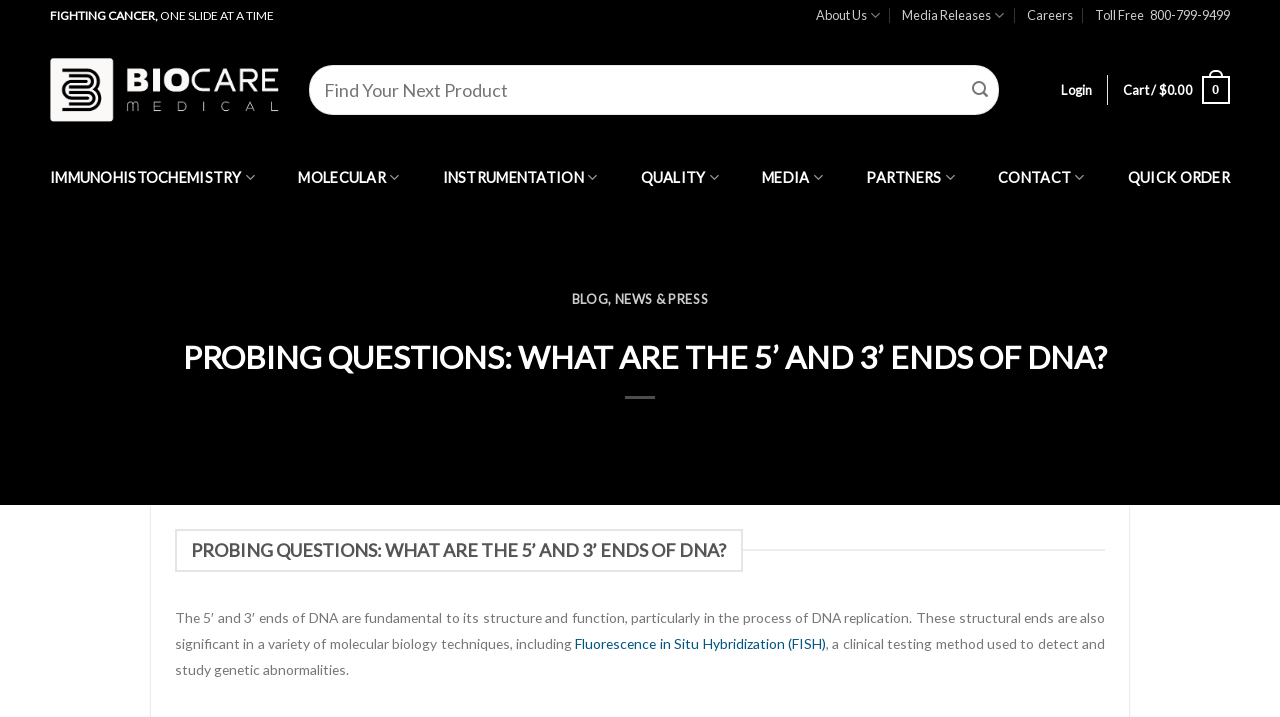

--- FILE ---
content_type: text/html; charset=UTF-8
request_url: https://biocare.net/blog/probing-questions-what-are-the-5-and-3-ends-of-dna/
body_size: 53997
content:
<!DOCTYPE html>
<!--[if IE 9 ]> <html lang="en-US" class="ie9 loading-site no-js bg-fill"> <![endif]-->
<!--[if IE 8 ]> <html lang="en-US" class="ie8 loading-site no-js bg-fill"> <![endif]-->
<!--[if (gte IE 9)|!(IE)]><!--><html lang="en-US" class="loading-site no-js bg-fill"> <!--<![endif]-->
<head> <script type="text/javascript">
var gform;gform||(document.addEventListener("gform_main_scripts_loaded",function(){gform.scriptsLoaded=!0}),window.addEventListener("DOMContentLoaded",function(){gform.domLoaded=!0}),gform={domLoaded:!1,scriptsLoaded:!1,initializeOnLoaded:function(o){gform.domLoaded&&gform.scriptsLoaded?o():!gform.domLoaded&&gform.scriptsLoaded?window.addEventListener("DOMContentLoaded",o):document.addEventListener("gform_main_scripts_loaded",o)},hooks:{action:{},filter:{}},addAction:function(o,n,r,t){gform.addHook("action",o,n,r,t)},addFilter:function(o,n,r,t){gform.addHook("filter",o,n,r,t)},doAction:function(o){gform.doHook("action",o,arguments)},applyFilters:function(o){return gform.doHook("filter",o,arguments)},removeAction:function(o,n){gform.removeHook("action",o,n)},removeFilter:function(o,n,r){gform.removeHook("filter",o,n,r)},addHook:function(o,n,r,t,i){null==gform.hooks[o][n]&&(gform.hooks[o][n]=[]);var e=gform.hooks[o][n];null==i&&(i=n+"_"+e.length),gform.hooks[o][n].push({tag:i,callable:r,priority:t=null==t?10:t})},doHook:function(n,o,r){var t;if(r=Array.prototype.slice.call(r,1),null!=gform.hooks[n][o]&&((o=gform.hooks[n][o]).sort(function(o,n){return o.priority-n.priority}),o.forEach(function(o){"function"!=typeof(t=o.callable)&&(t=window[t]),"action"==n?t.apply(null,r):r[0]=t.apply(null,r)})),"filter"==n)return r[0]},removeHook:function(o,n,t,i){var r;null!=gform.hooks[o][n]&&(r=(r=gform.hooks[o][n]).filter(function(o,n,r){return!!(null!=i&&i!=o.tag||null!=t&&t!=o.priority)}),gform.hooks[o][n]=r)}});
</script>
<meta charset="UTF-8" /><script>if(navigator.userAgent.match(/MSIE|Internet Explorer/i)||navigator.userAgent.match(/Trident\/7\..*?rv:11/i)){var href=document.location.href;if(!href.match(/[?&]nowprocket/)){if(href.indexOf("?")==-1){if(href.indexOf("#")==-1){document.location.href=href+"?nowprocket=1"}else{document.location.href=href.replace("#","?nowprocket=1#")}}else{if(href.indexOf("#")==-1){document.location.href=href+"&nowprocket=1"}else{document.location.href=href.replace("#","&nowprocket=1#")}}}}</script><script>(()=>{class RocketLazyLoadScripts{constructor(){this.v="2.0.4",this.userEvents=["keydown","keyup","mousedown","mouseup","mousemove","mouseover","mouseout","touchmove","touchstart","touchend","touchcancel","wheel","click","dblclick","input"],this.attributeEvents=["onblur","onclick","oncontextmenu","ondblclick","onfocus","onmousedown","onmouseenter","onmouseleave","onmousemove","onmouseout","onmouseover","onmouseup","onmousewheel","onscroll","onsubmit"]}async t(){this.i(),this.o(),/iP(ad|hone)/.test(navigator.userAgent)&&this.h(),this.u(),this.l(this),this.m(),this.k(this),this.p(this),this._(),await Promise.all([this.R(),this.L()]),this.lastBreath=Date.now(),this.S(this),this.P(),this.D(),this.O(),this.M(),await this.C(this.delayedScripts.normal),await this.C(this.delayedScripts.defer),await this.C(this.delayedScripts.async),await this.T(),await this.F(),await this.j(),await this.A(),window.dispatchEvent(new Event("rocket-allScriptsLoaded")),this.everythingLoaded=!0,this.lastTouchEnd&&await new Promise(t=>setTimeout(t,500-Date.now()+this.lastTouchEnd)),this.I(),this.H(),this.U(),this.W()}i(){this.CSPIssue=sessionStorage.getItem("rocketCSPIssue"),document.addEventListener("securitypolicyviolation",t=>{this.CSPIssue||"script-src-elem"!==t.violatedDirective||"data"!==t.blockedURI||(this.CSPIssue=!0,sessionStorage.setItem("rocketCSPIssue",!0))},{isRocket:!0})}o(){window.addEventListener("pageshow",t=>{this.persisted=t.persisted,this.realWindowLoadedFired=!0},{isRocket:!0}),window.addEventListener("pagehide",()=>{this.onFirstUserAction=null},{isRocket:!0})}h(){let t;function e(e){t=e}window.addEventListener("touchstart",e,{isRocket:!0}),window.addEventListener("touchend",function i(o){o.changedTouches[0]&&t.changedTouches[0]&&Math.abs(o.changedTouches[0].pageX-t.changedTouches[0].pageX)<10&&Math.abs(o.changedTouches[0].pageY-t.changedTouches[0].pageY)<10&&o.timeStamp-t.timeStamp<200&&(window.removeEventListener("touchstart",e,{isRocket:!0}),window.removeEventListener("touchend",i,{isRocket:!0}),"INPUT"===o.target.tagName&&"text"===o.target.type||(o.target.dispatchEvent(new TouchEvent("touchend",{target:o.target,bubbles:!0})),o.target.dispatchEvent(new MouseEvent("mouseover",{target:o.target,bubbles:!0})),o.target.dispatchEvent(new PointerEvent("click",{target:o.target,bubbles:!0,cancelable:!0,detail:1,clientX:o.changedTouches[0].clientX,clientY:o.changedTouches[0].clientY})),event.preventDefault()))},{isRocket:!0})}q(t){this.userActionTriggered||("mousemove"!==t.type||this.firstMousemoveIgnored?"keyup"===t.type||"mouseover"===t.type||"mouseout"===t.type||(this.userActionTriggered=!0,this.onFirstUserAction&&this.onFirstUserAction()):this.firstMousemoveIgnored=!0),"click"===t.type&&t.preventDefault(),t.stopPropagation(),t.stopImmediatePropagation(),"touchstart"===this.lastEvent&&"touchend"===t.type&&(this.lastTouchEnd=Date.now()),"click"===t.type&&(this.lastTouchEnd=0),this.lastEvent=t.type,t.composedPath&&t.composedPath()[0].getRootNode()instanceof ShadowRoot&&(t.rocketTarget=t.composedPath()[0]),this.savedUserEvents.push(t)}u(){this.savedUserEvents=[],this.userEventHandler=this.q.bind(this),this.userEvents.forEach(t=>window.addEventListener(t,this.userEventHandler,{passive:!1,isRocket:!0})),document.addEventListener("visibilitychange",this.userEventHandler,{isRocket:!0})}U(){this.userEvents.forEach(t=>window.removeEventListener(t,this.userEventHandler,{passive:!1,isRocket:!0})),document.removeEventListener("visibilitychange",this.userEventHandler,{isRocket:!0}),this.savedUserEvents.forEach(t=>{(t.rocketTarget||t.target).dispatchEvent(new window[t.constructor.name](t.type,t))})}m(){const t="return false",e=Array.from(this.attributeEvents,t=>"data-rocket-"+t),i="["+this.attributeEvents.join("],[")+"]",o="[data-rocket-"+this.attributeEvents.join("],[data-rocket-")+"]",s=(e,i,o)=>{o&&o!==t&&(e.setAttribute("data-rocket-"+i,o),e["rocket"+i]=new Function("event",o),e.setAttribute(i,t))};new MutationObserver(t=>{for(const n of t)"attributes"===n.type&&(n.attributeName.startsWith("data-rocket-")||this.everythingLoaded?n.attributeName.startsWith("data-rocket-")&&this.everythingLoaded&&this.N(n.target,n.attributeName.substring(12)):s(n.target,n.attributeName,n.target.getAttribute(n.attributeName))),"childList"===n.type&&n.addedNodes.forEach(t=>{if(t.nodeType===Node.ELEMENT_NODE)if(this.everythingLoaded)for(const i of[t,...t.querySelectorAll(o)])for(const t of i.getAttributeNames())e.includes(t)&&this.N(i,t.substring(12));else for(const e of[t,...t.querySelectorAll(i)])for(const t of e.getAttributeNames())this.attributeEvents.includes(t)&&s(e,t,e.getAttribute(t))})}).observe(document,{subtree:!0,childList:!0,attributeFilter:[...this.attributeEvents,...e]})}I(){this.attributeEvents.forEach(t=>{document.querySelectorAll("[data-rocket-"+t+"]").forEach(e=>{this.N(e,t)})})}N(t,e){const i=t.getAttribute("data-rocket-"+e);i&&(t.setAttribute(e,i),t.removeAttribute("data-rocket-"+e))}k(t){Object.defineProperty(HTMLElement.prototype,"onclick",{get(){return this.rocketonclick||null},set(e){this.rocketonclick=e,this.setAttribute(t.everythingLoaded?"onclick":"data-rocket-onclick","this.rocketonclick(event)")}})}S(t){function e(e,i){let o=e[i];e[i]=null,Object.defineProperty(e,i,{get:()=>o,set(s){t.everythingLoaded?o=s:e["rocket"+i]=o=s}})}e(document,"onreadystatechange"),e(window,"onload"),e(window,"onpageshow");try{Object.defineProperty(document,"readyState",{get:()=>t.rocketReadyState,set(e){t.rocketReadyState=e},configurable:!0}),document.readyState="loading"}catch(t){console.log("WPRocket DJE readyState conflict, bypassing")}}l(t){this.originalAddEventListener=EventTarget.prototype.addEventListener,this.originalRemoveEventListener=EventTarget.prototype.removeEventListener,this.savedEventListeners=[],EventTarget.prototype.addEventListener=function(e,i,o){o&&o.isRocket||!t.B(e,this)&&!t.userEvents.includes(e)||t.B(e,this)&&!t.userActionTriggered||e.startsWith("rocket-")||t.everythingLoaded?t.originalAddEventListener.call(this,e,i,o):(t.savedEventListeners.push({target:this,remove:!1,type:e,func:i,options:o}),"mouseenter"!==e&&"mouseleave"!==e||t.originalAddEventListener.call(this,e,t.savedUserEvents.push,o))},EventTarget.prototype.removeEventListener=function(e,i,o){o&&o.isRocket||!t.B(e,this)&&!t.userEvents.includes(e)||t.B(e,this)&&!t.userActionTriggered||e.startsWith("rocket-")||t.everythingLoaded?t.originalRemoveEventListener.call(this,e,i,o):t.savedEventListeners.push({target:this,remove:!0,type:e,func:i,options:o})}}J(t,e){this.savedEventListeners=this.savedEventListeners.filter(i=>{let o=i.type,s=i.target||window;return e!==o||t!==s||(this.B(o,s)&&(i.type="rocket-"+o),this.$(i),!1)})}H(){EventTarget.prototype.addEventListener=this.originalAddEventListener,EventTarget.prototype.removeEventListener=this.originalRemoveEventListener,this.savedEventListeners.forEach(t=>this.$(t))}$(t){t.remove?this.originalRemoveEventListener.call(t.target,t.type,t.func,t.options):this.originalAddEventListener.call(t.target,t.type,t.func,t.options)}p(t){let e;function i(e){return t.everythingLoaded?e:e.split(" ").map(t=>"load"===t||t.startsWith("load.")?"rocket-jquery-load":t).join(" ")}function o(o){function s(e){const s=o.fn[e];o.fn[e]=o.fn.init.prototype[e]=function(){return this[0]===window&&t.userActionTriggered&&("string"==typeof arguments[0]||arguments[0]instanceof String?arguments[0]=i(arguments[0]):"object"==typeof arguments[0]&&Object.keys(arguments[0]).forEach(t=>{const e=arguments[0][t];delete arguments[0][t],arguments[0][i(t)]=e})),s.apply(this,arguments),this}}if(o&&o.fn&&!t.allJQueries.includes(o)){const e={DOMContentLoaded:[],"rocket-DOMContentLoaded":[]};for(const t in e)document.addEventListener(t,()=>{e[t].forEach(t=>t())},{isRocket:!0});o.fn.ready=o.fn.init.prototype.ready=function(i){function s(){parseInt(o.fn.jquery)>2?setTimeout(()=>i.bind(document)(o)):i.bind(document)(o)}return"function"==typeof i&&(t.realDomReadyFired?!t.userActionTriggered||t.fauxDomReadyFired?s():e["rocket-DOMContentLoaded"].push(s):e.DOMContentLoaded.push(s)),o([])},s("on"),s("one"),s("off"),t.allJQueries.push(o)}e=o}t.allJQueries=[],o(window.jQuery),Object.defineProperty(window,"jQuery",{get:()=>e,set(t){o(t)}})}P(){const t=new Map;document.write=document.writeln=function(e){const i=document.currentScript,o=document.createRange(),s=i.parentElement;let n=t.get(i);void 0===n&&(n=i.nextSibling,t.set(i,n));const c=document.createDocumentFragment();o.setStart(c,0),c.appendChild(o.createContextualFragment(e)),s.insertBefore(c,n)}}async R(){return new Promise(t=>{this.userActionTriggered?t():this.onFirstUserAction=t})}async L(){return new Promise(t=>{document.addEventListener("DOMContentLoaded",()=>{this.realDomReadyFired=!0,t()},{isRocket:!0})})}async j(){return this.realWindowLoadedFired?Promise.resolve():new Promise(t=>{window.addEventListener("load",t,{isRocket:!0})})}M(){this.pendingScripts=[];this.scriptsMutationObserver=new MutationObserver(t=>{for(const e of t)e.addedNodes.forEach(t=>{"SCRIPT"!==t.tagName||t.noModule||t.isWPRocket||this.pendingScripts.push({script:t,promise:new Promise(e=>{const i=()=>{const i=this.pendingScripts.findIndex(e=>e.script===t);i>=0&&this.pendingScripts.splice(i,1),e()};t.addEventListener("load",i,{isRocket:!0}),t.addEventListener("error",i,{isRocket:!0}),setTimeout(i,1e3)})})})}),this.scriptsMutationObserver.observe(document,{childList:!0,subtree:!0})}async F(){await this.X(),this.pendingScripts.length?(await this.pendingScripts[0].promise,await this.F()):this.scriptsMutationObserver.disconnect()}D(){this.delayedScripts={normal:[],async:[],defer:[]},document.querySelectorAll("script[type$=rocketlazyloadscript]").forEach(t=>{t.hasAttribute("data-rocket-src")?t.hasAttribute("async")&&!1!==t.async?this.delayedScripts.async.push(t):t.hasAttribute("defer")&&!1!==t.defer||"module"===t.getAttribute("data-rocket-type")?this.delayedScripts.defer.push(t):this.delayedScripts.normal.push(t):this.delayedScripts.normal.push(t)})}async _(){await this.L();let t=[];document.querySelectorAll("script[type$=rocketlazyloadscript][data-rocket-src]").forEach(e=>{let i=e.getAttribute("data-rocket-src");if(i&&!i.startsWith("data:")){i.startsWith("//")&&(i=location.protocol+i);try{const o=new URL(i).origin;o!==location.origin&&t.push({src:o,crossOrigin:e.crossOrigin||"module"===e.getAttribute("data-rocket-type")})}catch(t){}}}),t=[...new Map(t.map(t=>[JSON.stringify(t),t])).values()],this.Y(t,"preconnect")}async G(t){if(await this.K(),!0!==t.noModule||!("noModule"in HTMLScriptElement.prototype))return new Promise(e=>{let i;function o(){(i||t).setAttribute("data-rocket-status","executed"),e()}try{if(navigator.userAgent.includes("Firefox/")||""===navigator.vendor||this.CSPIssue)i=document.createElement("script"),[...t.attributes].forEach(t=>{let e=t.nodeName;"type"!==e&&("data-rocket-type"===e&&(e="type"),"data-rocket-src"===e&&(e="src"),i.setAttribute(e,t.nodeValue))}),t.text&&(i.text=t.text),t.nonce&&(i.nonce=t.nonce),i.hasAttribute("src")?(i.addEventListener("load",o,{isRocket:!0}),i.addEventListener("error",()=>{i.setAttribute("data-rocket-status","failed-network"),e()},{isRocket:!0}),setTimeout(()=>{i.isConnected||e()},1)):(i.text=t.text,o()),i.isWPRocket=!0,t.parentNode.replaceChild(i,t);else{const i=t.getAttribute("data-rocket-type"),s=t.getAttribute("data-rocket-src");i?(t.type=i,t.removeAttribute("data-rocket-type")):t.removeAttribute("type"),t.addEventListener("load",o,{isRocket:!0}),t.addEventListener("error",i=>{this.CSPIssue&&i.target.src.startsWith("data:")?(console.log("WPRocket: CSP fallback activated"),t.removeAttribute("src"),this.G(t).then(e)):(t.setAttribute("data-rocket-status","failed-network"),e())},{isRocket:!0}),s?(t.fetchPriority="high",t.removeAttribute("data-rocket-src"),t.src=s):t.src="data:text/javascript;base64,"+window.btoa(unescape(encodeURIComponent(t.text)))}}catch(i){t.setAttribute("data-rocket-status","failed-transform"),e()}});t.setAttribute("data-rocket-status","skipped")}async C(t){const e=t.shift();return e?(e.isConnected&&await this.G(e),this.C(t)):Promise.resolve()}O(){this.Y([...this.delayedScripts.normal,...this.delayedScripts.defer,...this.delayedScripts.async],"preload")}Y(t,e){this.trash=this.trash||[];let i=!0;var o=document.createDocumentFragment();t.forEach(t=>{const s=t.getAttribute&&t.getAttribute("data-rocket-src")||t.src;if(s&&!s.startsWith("data:")){const n=document.createElement("link");n.href=s,n.rel=e,"preconnect"!==e&&(n.as="script",n.fetchPriority=i?"high":"low"),t.getAttribute&&"module"===t.getAttribute("data-rocket-type")&&(n.crossOrigin=!0),t.crossOrigin&&(n.crossOrigin=t.crossOrigin),t.integrity&&(n.integrity=t.integrity),t.nonce&&(n.nonce=t.nonce),o.appendChild(n),this.trash.push(n),i=!1}}),document.head.appendChild(o)}W(){this.trash.forEach(t=>t.remove())}async T(){try{document.readyState="interactive"}catch(t){}this.fauxDomReadyFired=!0;try{await this.K(),this.J(document,"readystatechange"),document.dispatchEvent(new Event("rocket-readystatechange")),await this.K(),document.rocketonreadystatechange&&document.rocketonreadystatechange(),await this.K(),this.J(document,"DOMContentLoaded"),document.dispatchEvent(new Event("rocket-DOMContentLoaded")),await this.K(),this.J(window,"DOMContentLoaded"),window.dispatchEvent(new Event("rocket-DOMContentLoaded"))}catch(t){console.error(t)}}async A(){try{document.readyState="complete"}catch(t){}try{await this.K(),this.J(document,"readystatechange"),document.dispatchEvent(new Event("rocket-readystatechange")),await this.K(),document.rocketonreadystatechange&&document.rocketonreadystatechange(),await this.K(),this.J(window,"load"),window.dispatchEvent(new Event("rocket-load")),await this.K(),window.rocketonload&&window.rocketonload(),await this.K(),this.allJQueries.forEach(t=>t(window).trigger("rocket-jquery-load")),await this.K(),this.J(window,"pageshow");const t=new Event("rocket-pageshow");t.persisted=this.persisted,window.dispatchEvent(t),await this.K(),window.rocketonpageshow&&window.rocketonpageshow({persisted:this.persisted})}catch(t){console.error(t)}}async K(){Date.now()-this.lastBreath>45&&(await this.X(),this.lastBreath=Date.now())}async X(){return document.hidden?new Promise(t=>setTimeout(t)):new Promise(t=>requestAnimationFrame(t))}B(t,e){return e===document&&"readystatechange"===t||(e===document&&"DOMContentLoaded"===t||(e===window&&"DOMContentLoaded"===t||(e===window&&"load"===t||e===window&&"pageshow"===t)))}static run(){(new RocketLazyLoadScripts).t()}}RocketLazyLoadScripts.run()})();</script>
	
	<link rel="profile" href="https://gmpg.org/xfn/11" />
	<link rel="pingback" href="https://biocare.net/xmlrpc.php" />

	<script data-cfasync="false" type="text/javascript">var ewww_webp_supported=!1;function check_webp_feature(A,e){var w;e=void 0!==e?e:function(){},ewww_webp_supported?e(ewww_webp_supported):((w=new Image).onload=function(){ewww_webp_supported=0<w.width&&0<w.height,e&&e(ewww_webp_supported)},w.onerror=function(){e&&e(!1)},w.src="data:image/webp;base64,"+{alpha:"UklGRkoAAABXRUJQVlA4WAoAAAAQAAAAAAAAAAAAQUxQSAwAAAARBxAR/Q9ERP8DAABWUDggGAAAABQBAJ0BKgEAAQAAAP4AAA3AAP7mtQAAAA=="}[A])}check_webp_feature("alpha");</script><script data-cfasync="false" type="text/javascript">var Arrive=function(c,w){"use strict";if(c.MutationObserver&&"undefined"!=typeof HTMLElement){var r,a=0,u=(r=HTMLElement.prototype.matches||HTMLElement.prototype.webkitMatchesSelector||HTMLElement.prototype.mozMatchesSelector||HTMLElement.prototype.msMatchesSelector,{matchesSelector:function(e,t){return e instanceof HTMLElement&&r.call(e,t)},addMethod:function(e,t,r){var a=e[t];e[t]=function(){return r.length==arguments.length?r.apply(this,arguments):"function"==typeof a?a.apply(this,arguments):void 0}},callCallbacks:function(e,t){t&&t.options.onceOnly&&1==t.firedElems.length&&(e=[e[0]]);for(var r,a=0;r=e[a];a++)r&&r.callback&&r.callback.call(r.elem,r.elem);t&&t.options.onceOnly&&1==t.firedElems.length&&t.me.unbindEventWithSelectorAndCallback.call(t.target,t.selector,t.callback)},checkChildNodesRecursively:function(e,t,r,a){for(var i,n=0;i=e[n];n++)r(i,t,a)&&a.push({callback:t.callback,elem:i}),0<i.childNodes.length&&u.checkChildNodesRecursively(i.childNodes,t,r,a)},mergeArrays:function(e,t){var r,a={};for(r in e)e.hasOwnProperty(r)&&(a[r]=e[r]);for(r in t)t.hasOwnProperty(r)&&(a[r]=t[r]);return a},toElementsArray:function(e){return e=void 0!==e&&("number"!=typeof e.length||e===c)?[e]:e}}),e=(l.prototype.addEvent=function(e,t,r,a){a={target:e,selector:t,options:r,callback:a,firedElems:[]};return this._beforeAdding&&this._beforeAdding(a),this._eventsBucket.push(a),a},l.prototype.removeEvent=function(e){for(var t,r=this._eventsBucket.length-1;t=this._eventsBucket[r];r--)e(t)&&(this._beforeRemoving&&this._beforeRemoving(t),(t=this._eventsBucket.splice(r,1))&&t.length&&(t[0].callback=null))},l.prototype.beforeAdding=function(e){this._beforeAdding=e},l.prototype.beforeRemoving=function(e){this._beforeRemoving=e},l),t=function(i,n){var o=new e,l=this,s={fireOnAttributesModification:!1};return o.beforeAdding(function(t){var e=t.target;e!==c.document&&e!==c||(e=document.getElementsByTagName("html")[0]);var r=new MutationObserver(function(e){n.call(this,e,t)}),a=i(t.options);r.observe(e,a),t.observer=r,t.me=l}),o.beforeRemoving(function(e){e.observer.disconnect()}),this.bindEvent=function(e,t,r){t=u.mergeArrays(s,t);for(var a=u.toElementsArray(this),i=0;i<a.length;i++)o.addEvent(a[i],e,t,r)},this.unbindEvent=function(){var r=u.toElementsArray(this);o.removeEvent(function(e){for(var t=0;t<r.length;t++)if(this===w||e.target===r[t])return!0;return!1})},this.unbindEventWithSelectorOrCallback=function(r){var a=u.toElementsArray(this),i=r,e="function"==typeof r?function(e){for(var t=0;t<a.length;t++)if((this===w||e.target===a[t])&&e.callback===i)return!0;return!1}:function(e){for(var t=0;t<a.length;t++)if((this===w||e.target===a[t])&&e.selector===r)return!0;return!1};o.removeEvent(e)},this.unbindEventWithSelectorAndCallback=function(r,a){var i=u.toElementsArray(this);o.removeEvent(function(e){for(var t=0;t<i.length;t++)if((this===w||e.target===i[t])&&e.selector===r&&e.callback===a)return!0;return!1})},this},i=new function(){var s={fireOnAttributesModification:!1,onceOnly:!1,existing:!1};function n(e,t,r){return!(!u.matchesSelector(e,t.selector)||(e._id===w&&(e._id=a++),-1!=t.firedElems.indexOf(e._id)))&&(t.firedElems.push(e._id),!0)}var c=(i=new t(function(e){var t={attributes:!1,childList:!0,subtree:!0};return e.fireOnAttributesModification&&(t.attributes=!0),t},function(e,i){e.forEach(function(e){var t=e.addedNodes,r=e.target,a=[];null!==t&&0<t.length?u.checkChildNodesRecursively(t,i,n,a):"attributes"===e.type&&n(r,i)&&a.push({callback:i.callback,elem:r}),u.callCallbacks(a,i)})})).bindEvent;return i.bindEvent=function(e,t,r){t=void 0===r?(r=t,s):u.mergeArrays(s,t);var a=u.toElementsArray(this);if(t.existing){for(var i=[],n=0;n<a.length;n++)for(var o=a[n].querySelectorAll(e),l=0;l<o.length;l++)i.push({callback:r,elem:o[l]});if(t.onceOnly&&i.length)return r.call(i[0].elem,i[0].elem);setTimeout(u.callCallbacks,1,i)}c.call(this,e,t,r)},i},o=new function(){var a={};function i(e,t){return u.matchesSelector(e,t.selector)}var n=(o=new t(function(){return{childList:!0,subtree:!0}},function(e,r){e.forEach(function(e){var t=e.removedNodes,e=[];null!==t&&0<t.length&&u.checkChildNodesRecursively(t,r,i,e),u.callCallbacks(e,r)})})).bindEvent;return o.bindEvent=function(e,t,r){t=void 0===r?(r=t,a):u.mergeArrays(a,t),n.call(this,e,t,r)},o};d(HTMLElement.prototype),d(NodeList.prototype),d(HTMLCollection.prototype),d(HTMLDocument.prototype),d(Window.prototype);var n={};return s(i,n,"unbindAllArrive"),s(o,n,"unbindAllLeave"),n}function l(){this._eventsBucket=[],this._beforeAdding=null,this._beforeRemoving=null}function s(e,t,r){u.addMethod(t,r,e.unbindEvent),u.addMethod(t,r,e.unbindEventWithSelectorOrCallback),u.addMethod(t,r,e.unbindEventWithSelectorAndCallback)}function d(e){e.arrive=i.bindEvent,s(i,e,"unbindArrive"),e.leave=o.bindEvent,s(o,e,"unbindLeave")}}(window,void 0),ewww_webp_supported=!1;function check_webp_feature(e,t){var r;ewww_webp_supported?t(ewww_webp_supported):((r=new Image).onload=function(){ewww_webp_supported=0<r.width&&0<r.height,t(ewww_webp_supported)},r.onerror=function(){t(!1)},r.src="data:image/webp;base64,"+{alpha:"UklGRkoAAABXRUJQVlA4WAoAAAAQAAAAAAAAAAAAQUxQSAwAAAARBxAR/Q9ERP8DAABWUDggGAAAABQBAJ0BKgEAAQAAAP4AAA3AAP7mtQAAAA==",animation:"UklGRlIAAABXRUJQVlA4WAoAAAASAAAAAAAAAAAAQU5JTQYAAAD/////AABBTk1GJgAAAAAAAAAAAAAAAAAAAGQAAABWUDhMDQAAAC8AAAAQBxAREYiI/gcA"}[e])}function ewwwLoadImages(e){if(e){for(var t=document.querySelectorAll(".batch-image img, .image-wrapper a, .ngg-pro-masonry-item a, .ngg-galleria-offscreen-seo-wrapper a"),r=0,a=t.length;r<a;r++)ewwwAttr(t[r],"data-src",t[r].getAttribute("data-webp")),ewwwAttr(t[r],"data-thumbnail",t[r].getAttribute("data-webp-thumbnail"));for(var i=document.querySelectorAll(".rev_slider ul li"),r=0,a=i.length;r<a;r++){ewwwAttr(i[r],"data-thumb",i[r].getAttribute("data-webp-thumb"));for(var n=1;n<11;)ewwwAttr(i[r],"data-param"+n,i[r].getAttribute("data-webp-param"+n)),n++}for(r=0,a=(i=document.querySelectorAll(".rev_slider img")).length;r<a;r++)ewwwAttr(i[r],"data-lazyload",i[r].getAttribute("data-webp-lazyload"));for(var o=document.querySelectorAll("div.woocommerce-product-gallery__image"),r=0,a=o.length;r<a;r++)ewwwAttr(o[r],"data-thumb",o[r].getAttribute("data-webp-thumb"))}for(var l=document.querySelectorAll("video"),r=0,a=l.length;r<a;r++)ewwwAttr(l[r],"poster",e?l[r].getAttribute("data-poster-webp"):l[r].getAttribute("data-poster-image"));for(var s,c=document.querySelectorAll("img.ewww_webp_lazy_load"),r=0,a=c.length;r<a;r++)e&&(ewwwAttr(c[r],"data-lazy-srcset",c[r].getAttribute("data-lazy-srcset-webp")),ewwwAttr(c[r],"data-srcset",c[r].getAttribute("data-srcset-webp")),ewwwAttr(c[r],"data-lazy-src",c[r].getAttribute("data-lazy-src-webp")),ewwwAttr(c[r],"data-src",c[r].getAttribute("data-src-webp")),ewwwAttr(c[r],"data-orig-file",c[r].getAttribute("data-webp-orig-file")),ewwwAttr(c[r],"data-medium-file",c[r].getAttribute("data-webp-medium-file")),ewwwAttr(c[r],"data-large-file",c[r].getAttribute("data-webp-large-file")),null!=(s=c[r].getAttribute("srcset"))&&!1!==s&&s.includes("R0lGOD")&&ewwwAttr(c[r],"src",c[r].getAttribute("data-lazy-src-webp"))),c[r].className=c[r].className.replace(/\bewww_webp_lazy_load\b/,"");for(var w=document.querySelectorAll(".ewww_webp"),r=0,a=w.length;r<a;r++)e?(ewwwAttr(w[r],"srcset",w[r].getAttribute("data-srcset-webp")),ewwwAttr(w[r],"src",w[r].getAttribute("data-src-webp")),ewwwAttr(w[r],"data-orig-file",w[r].getAttribute("data-webp-orig-file")),ewwwAttr(w[r],"data-medium-file",w[r].getAttribute("data-webp-medium-file")),ewwwAttr(w[r],"data-large-file",w[r].getAttribute("data-webp-large-file")),ewwwAttr(w[r],"data-large_image",w[r].getAttribute("data-webp-large_image")),ewwwAttr(w[r],"data-src",w[r].getAttribute("data-webp-src"))):(ewwwAttr(w[r],"srcset",w[r].getAttribute("data-srcset-img")),ewwwAttr(w[r],"src",w[r].getAttribute("data-src-img"))),w[r].className=w[r].className.replace(/\bewww_webp\b/,"ewww_webp_loaded");window.jQuery&&jQuery.fn.isotope&&jQuery.fn.imagesLoaded&&(jQuery(".fusion-posts-container-infinite").imagesLoaded(function(){jQuery(".fusion-posts-container-infinite").hasClass("isotope")&&jQuery(".fusion-posts-container-infinite").isotope()}),jQuery(".fusion-portfolio:not(.fusion-recent-works) .fusion-portfolio-wrapper").imagesLoaded(function(){jQuery(".fusion-portfolio:not(.fusion-recent-works) .fusion-portfolio-wrapper").isotope()}))}function ewwwWebPInit(e){ewwwLoadImages(e),ewwwNggLoadGalleries(e),document.arrive(".ewww_webp",function(){ewwwLoadImages(e)}),document.arrive(".ewww_webp_lazy_load",function(){ewwwLoadImages(e)}),document.arrive("videos",function(){ewwwLoadImages(e)}),"loading"==document.readyState?document.addEventListener("DOMContentLoaded",ewwwJSONParserInit):("undefined"!=typeof galleries&&ewwwNggParseGalleries(e),ewwwWooParseVariations(e))}function ewwwAttr(e,t,r){null!=r&&!1!==r&&e.setAttribute(t,r)}function ewwwJSONParserInit(){"undefined"!=typeof galleries&&check_webp_feature("alpha",ewwwNggParseGalleries),check_webp_feature("alpha",ewwwWooParseVariations)}function ewwwWooParseVariations(e){if(e)for(var t=document.querySelectorAll("form.variations_form"),r=0,a=t.length;r<a;r++){var i=t[r].getAttribute("data-product_variations"),n=!1;try{for(var o in i=JSON.parse(i))void 0!==i[o]&&void 0!==i[o].image&&(void 0!==i[o].image.src_webp&&(i[o].image.src=i[o].image.src_webp,n=!0),void 0!==i[o].image.srcset_webp&&(i[o].image.srcset=i[o].image.srcset_webp,n=!0),void 0!==i[o].image.full_src_webp&&(i[o].image.full_src=i[o].image.full_src_webp,n=!0),void 0!==i[o].image.gallery_thumbnail_src_webp&&(i[o].image.gallery_thumbnail_src=i[o].image.gallery_thumbnail_src_webp,n=!0),void 0!==i[o].image.thumb_src_webp&&(i[o].image.thumb_src=i[o].image.thumb_src_webp,n=!0));n&&ewwwAttr(t[r],"data-product_variations",JSON.stringify(i))}catch(e){}}}function ewwwNggParseGalleries(e){if(e)for(var t in galleries){var r=galleries[t];galleries[t].images_list=ewwwNggParseImageList(r.images_list)}}function ewwwNggLoadGalleries(e){e&&document.addEventListener("ngg.galleria.themeadded",function(e,t){window.ngg_galleria._create_backup=window.ngg_galleria.create,window.ngg_galleria.create=function(e,t){var r=$(e).data("id");return galleries["gallery_"+r].images_list=ewwwNggParseImageList(galleries["gallery_"+r].images_list),window.ngg_galleria._create_backup(e,t)}})}function ewwwNggParseImageList(e){for(var t in e){var r=e[t];if(void 0!==r["image-webp"]&&(e[t].image=r["image-webp"],delete e[t]["image-webp"]),void 0!==r["thumb-webp"]&&(e[t].thumb=r["thumb-webp"],delete e[t]["thumb-webp"]),void 0!==r.full_image_webp&&(e[t].full_image=r.full_image_webp,delete e[t].full_image_webp),void 0!==r.srcsets)for(var a in r.srcsets)nggSrcset=r.srcsets[a],void 0!==r.srcsets[a+"-webp"]&&(e[t].srcsets[a]=r.srcsets[a+"-webp"],delete e[t].srcsets[a+"-webp"]);if(void 0!==r.full_srcsets)for(var i in r.full_srcsets)nggFSrcset=r.full_srcsets[i],void 0!==r.full_srcsets[i+"-webp"]&&(e[t].full_srcsets[i]=r.full_srcsets[i+"-webp"],delete e[t].full_srcsets[i+"-webp"])}return e}check_webp_feature("alpha",ewwwWebPInit);</script><script type="rocketlazyloadscript">(function(html){html.className = html.className.replace(/\bno-js\b/,'js')})(document.documentElement);</script>
<script type="text/template" id="frzTbl-tpl">
  <div class="frzTbl antiscroll-wrap frzTbl--scrolled-to-left-edge" style="{{wrapper_height}} {{wrapper_width}}">
    <div class="frzTbl-scroll-overlay antiscroll-inner">
        <div class="frzTbl-scroll-overlay__inner" style="{{table_width}} {{table_height}}"></div>
    </div>
    <div class="frzTbl-content-wrapper">

        <!-- sticky outer heading -->
        <div class="frzTbl-fixed-heading-wrapper-outer" style="{{heading_height}}">
          <div class="frzTbl-fixed-heading-wrapper__columns frzTbl-fixed-heading-wrapper__columns--left">
            {{left-columns-heading}}          
          </div>
          <div class="frzTbl-fixed-heading-wrapper__columns frzTbl-fixed-heading-wrapper__columns--right">
            {{right-columns-heading}}    
          </div>              
          
          <div class="frzTbl-fixed-heading-wrapper">
            <div class="frzTbl-fixed-heading-wrapper__inner" style="{{table_width}}">
              {{heading}}
            </div>    
          </div>
        </div>

        <!-- columns -->
        <div class="frzTbl-frozen-columns-wrapper">
          <div class="frzTbl-frozen-columns-wrapper__inner" style="{{table_height}}">
              <div class="frzTbl-frozen-columns-wrapper__columns frzTbl-frozen-columns-wrapper__columns--left">
                <div class="frzTbl-top-sticky">{{left-columns-heading}}</div>
                {{left-columns}}
              </div>
              <div class="frzTbl-frozen-columns-wrapper__columns frzTbl-frozen-columns-wrapper__columns--right">
                <div class="frzTbl-top-sticky">{{right-columns-heading}}</div>
                {{right-columns}}
              </div>
          </div>
        </div>

        <!-- table -->
        <div class="frzTbl-table-wrapper">
          <div class="frzTbl-table-wrapper__inner" style="{{table_width}} {{table_height}}">
              <div class="frzTbl-top-sticky">{{heading}}</div>
              <div class="frzTbl-table-placeholder"></div>
          </div>
        </div>

    </div>
  </div>
</script><script type="text/template" id="tmpl-wcpt-product-form-loading-modal">
  <div class="wcpt-modal wcpt-product-form-loading-modal" data-wcpt-product-id="{{{ data.product_id }}}">
    <div class="wcpt-modal-content">
      <div class="wcpt-close-modal">
        <!-- close 'x' icon svg -->
        <span class="wcpt-icon wcpt-icon-x wcpt-close-modal-icon">
          <svg xmlns="http://www.w3.org/2000/svg" width="24" height="24" viewBox="0 0 24 24" fill="none" stroke="currentColor" stroke-width="2" stroke-linecap="round" stroke-linejoin="round" class="feather feather-x"><line x1="18" y1="6" x2="6" y2="18"></line><line x1="6" y1="6" x2="18" y2="18"></line>
          </svg>
        </span>
      </div>
      <span class="wcpt-product-form-loading-text">
        <i class="wcpt-ajax-badge">
          <!-- ajax loading icon svg -->
          <svg xmlns="http://www.w3.org/2000/svg" width="24" height="24" viewBox="0 0 24 24" fill="none" stroke="currentColor" stroke-width="2" stroke-linecap="round" stroke-linejoin="round" class="feather feather-loader" color="#384047">
            <line x1="12" y1="2" x2="12" y2="6"></line><line x1="12" y1="18" x2="12" y2="22"></line><line x1="4.93" y1="4.93" x2="7.76" y2="7.76"></line><line x1="16.24" y1="16.24" x2="19.07" y2="19.07"></line><line x1="2" y1="12" x2="6" y2="12"></line><line x1="18" y1="12" x2="22" y2="12"></line><line x1="4.93" y1="19.07" x2="7.76" y2="16.24"></line><line x1="16.24" y1="7.76" x2="19.07" y2="4.93"></line>
          </svg>
        </i>

        Loading…
      </span>
    </div>
  </div>
</script>
<script type="text/template" id="tmpl-wcpt-cart-checkbox-trigger">
	<div class="wcpt-cart-checkbox-trigger wcpt-hide">
		<style media="screen">
	@media(min-width:1101px){
		.wcpt-cart-checkbox-trigger {
			display: inline-block;
					}
	}
	@media(max-width:1100px){
		.wcpt-cart-checkbox-trigger {
			display: inline-block;
		}
	}

	.wcpt-cart-checkbox-trigger {
		background-color : #4CAF50; border-color : rgba(0, 0, 0, .1); color : rgba(255, 255, 255); 	}

</style>
Add selected (<span class="wcpt-total-selected"></span>) to cart	</div>
</script><meta name='robots' content='max-image-preview:large' />

<!-- Google Tag Manager for WordPress by gtm4wp.com -->
<script data-cfasync="false" data-pagespeed-no-defer>
	var gtm4wp_datalayer_name = "dataLayer";
	var dataLayer = dataLayer || [];
	const gtm4wp_use_sku_instead = false;
	const gtm4wp_id_prefix = '';
	const gtm4wp_remarketing = false;
	const gtm4wp_eec = true;
	const gtm4wp_classicec = false;
	const gtm4wp_currency = 'USD';
	const gtm4wp_product_per_impression = 10;
	const gtm4wp_needs_shipping_address = false;
	const gtm4wp_business_vertical = 'retail';
	const gtm4wp_business_vertical_id = 'id';
</script>
<!-- End Google Tag Manager for WordPress by gtm4wp.com --><script type="rocketlazyloadscript" data-rocket-type="text/javascript">
const gtm4wp_is_safari = /^((?!chrome|android).)*safari/i.test(navigator.userAgent);
if ( gtm4wp_is_safari ) {
	window.addEventListener('pageshow', function(event) {
		if ( event.persisted ) {
			// if Safari loads the page from cache usually by navigating with the back button
			// it creates issues with product list click tracking
			// therefore GTM4WP forces the page reload in this browser
			window.location.reload();
		}
	});
}
</script><meta name="viewport" content="width=device-width, initial-scale=1, maximum-scale=1" />
	<!-- This site is optimized with the Yoast SEO Premium plugin v14.5 - https://yoast.com/wordpress/plugins/seo/ -->
	<title>Probing Questions: What are the 5’ and 3’ ends of DNA? - Biocare Medical</title>
<link crossorigin data-rocket-preconnect href="https://www.googletagmanager.com" rel="preconnect">
<link crossorigin data-rocket-preconnect href="https://snap.licdn.com" rel="preconnect">
<link crossorigin data-rocket-preconnect href="https://www.google-analytics.com" rel="preconnect">
<link crossorigin data-rocket-preconnect href="https://www.gstatic.com" rel="preconnect">
<link crossorigin data-rocket-preconnect href="https://fonts.googleapis.com" rel="preconnect">
<link crossorigin data-rocket-preconnect href="https://pub.searchiq.co" rel="preconnect">
<link crossorigin data-rocket-preconnect href="https://api.searchiq.co" rel="preconnect">
<link crossorigin data-rocket-preconnect href="https://cdn-cookieyes.com" rel="preconnect">
<link crossorigin data-rocket-preconnect href="https://static.searchiq.co" rel="preconnect">
<link crossorigin data-rocket-preconnect href="https://googleads.g.doubleclick.net" rel="preconnect">
<link crossorigin data-rocket-preconnect href="https://www.google.com" rel="preconnect">
<link crossorigin data-rocket-preconnect href="https://js.adsrvr.org" rel="preconnect">
<link crossorigin data-rocket-preconnect href="https://insight.adsrvr.org" rel="preconnect">
<link data-rocket-preload as="style" href="https://fonts.googleapis.com/css?family=Lato%3Aregular%2Cdefault%2Cdefault%2Cdefault%7CDancing%20Script%3Aregular%2Cdefault&#038;display=swap" rel="preload">
<link href="https://fonts.googleapis.com/css?family=Lato%3Aregular%2Cdefault%2Cdefault%2Cdefault%7CDancing%20Script%3Aregular%2Cdefault&#038;display=swap" media="print" onload="this.media=&#039;all&#039;" rel="stylesheet">
<noscript><link rel="stylesheet" href="https://fonts.googleapis.com/css?family=Lato%3Aregular%2Cdefault%2Cdefault%2Cdefault%7CDancing%20Script%3Aregular%2Cdefault&#038;display=swap"></noscript><link rel="preload" data-rocket-preload as="image" href="https://biocare.net/wp-content/uploads/wwp.jpg" fetchpriority="high">
	<meta name="robots" content="index, follow" />
	<meta name="googlebot" content="index, follow, max-snippet:-1, max-image-preview:large, max-video-preview:-1" />
	<meta name="bingbot" content="index, follow, max-snippet:-1, max-image-preview:large, max-video-preview:-1" />
	<link rel="canonical" href="https://biocare.net/blog/probing-questions-what-are-the-5-and-3-ends-of-dna/" />
	<meta property="og:locale" content="en_US" />
	<meta property="og:type" content="article" />
	<meta property="og:title" content="Probing Questions: What are the 5’ and 3’ ends of DNA? - Biocare Medical" />
	<meta property="og:description" content="The 5&#8242; and 3&#8242; ends of DNA are fundamental to its structure and function, particularly in the process of DNA replication. These structural ends are also significant in a variety of molecular biology techniques, including Fluorescence in Situ Hybridization (FISH), a clinical testing method used to detect and study genetic abnormalities." />
	<meta property="og:url" content="https://biocare.net/blog/probing-questions-what-are-the-5-and-3-ends-of-dna/" />
	<meta property="og:site_name" content="Biocare Medical" />
	<meta property="article:publisher" content="https://www.facebook.com/biocaremedical" />
	<meta property="article:published_time" content="2023-12-07T21:40:04+00:00" />
	<meta property="article:modified_time" content="2024-03-22T15:56:14+00:00" />
	<meta property="og:image" content="https://biocare.net/wp-content/uploads/wwp.jpg" />
	<meta property="og:image:width" content="674" />
	<meta property="og:image:height" content="453" />
	<script type="application/ld+json" class="yoast-schema-graph">{"@context":"https://schema.org","@graph":[{"@type":"WebSite","@id":"https://biocare.net/#website","url":"https://biocare.net/","name":"Biocare Medical","description":"Fighting Cancer, One Slide at a Time","potentialAction":[{"@type":"SearchAction","target":"https://biocare.net/?s={search_term_string}","query-input":"required name=search_term_string"}],"inLanguage":"en-US"},{"@type":"ImageObject","@id":"https://biocare.net/blog/probing-questions-what-are-the-5-and-3-ends-of-dna/#primaryimage","inLanguage":"en-US","url":"https://biocare.net/wp-content/uploads/wwp.jpg","width":674,"height":453},{"@type":"WebPage","@id":"https://biocare.net/blog/probing-questions-what-are-the-5-and-3-ends-of-dna/#webpage","url":"https://biocare.net/blog/probing-questions-what-are-the-5-and-3-ends-of-dna/","name":"Probing Questions: What are the 5\u2019 and 3\u2019 ends of DNA? - Biocare Medical","isPartOf":{"@id":"https://biocare.net/#website"},"primaryImageOfPage":{"@id":"https://biocare.net/blog/probing-questions-what-are-the-5-and-3-ends-of-dna/#primaryimage"},"datePublished":"2023-12-07T21:40:04+00:00","dateModified":"2024-03-22T15:56:14+00:00","author":{"@id":"https://biocare.net/#/schema/person/a788400d90c1490c35dab12abc310b1a"},"inLanguage":"en-US","potentialAction":[{"@type":"ReadAction","target":["https://biocare.net/blog/probing-questions-what-are-the-5-and-3-ends-of-dna/"]}]},{"@type":["Person"],"@id":"https://biocare.net/#/schema/person/a788400d90c1490c35dab12abc310b1a","name":"Biocare Medical","image":{"@type":"ImageObject","@id":"https://biocare.net/#personlogo","inLanguage":"en-US","url":"https://secure.gravatar.com/avatar/f2d020009bf6b43312989d61296ba0e0?s=96&d=blank&r=g","caption":"Biocare Medical"}}]}</script>
	<!-- / Yoast SEO Premium plugin. -->


<link rel='dns-prefetch' href='//www.googletagmanager.com' />
<link rel='dns-prefetch' href='//cdn.jsdelivr.net' />
<link rel='dns-prefetch' href='//fonts.googleapis.com' />
<link href='https://fonts.gstatic.com' crossorigin rel='preconnect' />
<link rel="alternate" type="application/rss+xml" title="Biocare Medical &raquo; Feed" href="https://biocare.net/feed/" />
<link rel="alternate" type="application/rss+xml" title="Biocare Medical &raquo; Comments Feed" href="https://biocare.net/comments/feed/" />
<link rel="alternate" type="application/rss+xml" title="Biocare Medical &raquo; Probing Questions: What are the 5’ and 3’ ends of DNA? Comments Feed" href="https://biocare.net/blog/probing-questions-what-are-the-5-and-3-ends-of-dna/feed/" />
<link rel="prefetch" href="https://biocare.net/wp-content/themes/flatsome/assets/js/chunk.countup.fe2c1016.js" />
<link rel="prefetch" href="https://biocare.net/wp-content/themes/flatsome/assets/js/chunk.sticky-sidebar.a58a6557.js" />
<link rel="prefetch" href="https://biocare.net/wp-content/themes/flatsome/assets/js/chunk.tooltips.29144c1c.js" />
<link rel="prefetch" href="https://biocare.net/wp-content/themes/flatsome/assets/js/chunk.vendors-popups.947eca5c.js" />
<link rel="prefetch" href="https://biocare.net/wp-content/themes/flatsome/assets/js/chunk.vendors-slider.f0d2cbc9.js" />
<style type="text/css">
img.wp-smiley,
img.emoji {
	display: inline !important;
	border: none !important;
	box-shadow: none !important;
	height: 1em !important;
	width: 1em !important;
	margin: 0 0.07em !important;
	vertical-align: -0.1em !important;
	background: none !important;
	padding: 0 !important;
}
</style>
	<link data-minify="1" rel='stylesheet' id='wcst-style-css'  href='https://biocare.net/wp-content/cache/min/1/wp-content/plugins/woocommerce-shipping-tracking/css/wcst_style.css?ver=1768586460' type='text/css' media='all' />
<style id='wp-block-library-inline-css' type='text/css'>
:root{--wp-admin-theme-color:#007cba;--wp-admin-theme-color--rgb:0,124,186;--wp-admin-theme-color-darker-10:#006ba1;--wp-admin-theme-color-darker-10--rgb:0,107,161;--wp-admin-theme-color-darker-20:#005a87;--wp-admin-theme-color-darker-20--rgb:0,90,135;--wp-admin-border-width-focus:2px}@media (-webkit-min-device-pixel-ratio:2),(min-resolution:192dpi){:root{--wp-admin-border-width-focus:1.5px}}:root{--wp--preset--font-size--normal:16px;--wp--preset--font-size--huge:42px}:root .has-very-light-gray-background-color{background-color:#eee}:root .has-very-dark-gray-background-color{background-color:#313131}:root .has-very-light-gray-color{color:#eee}:root .has-very-dark-gray-color{color:#313131}:root .has-vivid-green-cyan-to-vivid-cyan-blue-gradient-background{background:linear-gradient(135deg,#00d084,#0693e3)}:root .has-purple-crush-gradient-background{background:linear-gradient(135deg,#34e2e4,#4721fb 50%,#ab1dfe)}:root .has-hazy-dawn-gradient-background{background:linear-gradient(135deg,#faaca8,#dad0ec)}:root .has-subdued-olive-gradient-background{background:linear-gradient(135deg,#fafae1,#67a671)}:root .has-atomic-cream-gradient-background{background:linear-gradient(135deg,#fdd79a,#004a59)}:root .has-nightshade-gradient-background{background:linear-gradient(135deg,#330968,#31cdcf)}:root .has-midnight-gradient-background{background:linear-gradient(135deg,#020381,#2874fc)}.has-regular-font-size{font-size:1em}.has-larger-font-size{font-size:2.625em}.has-normal-font-size{font-size:var(--wp--preset--font-size--normal)}.has-huge-font-size{font-size:var(--wp--preset--font-size--huge)}.has-text-align-center{text-align:center}.has-text-align-left{text-align:left}.has-text-align-right{text-align:right}#end-resizable-editor-section{display:none}.aligncenter{clear:both}.items-justified-left{justify-content:flex-start}.items-justified-center{justify-content:center}.items-justified-right{justify-content:flex-end}.items-justified-space-between{justify-content:space-between}.screen-reader-text{border:0;clip:rect(1px,1px,1px,1px);-webkit-clip-path:inset(50%);clip-path:inset(50%);height:1px;margin:-1px;overflow:hidden;padding:0;position:absolute;width:1px;word-wrap:normal!important}.screen-reader-text:focus{background-color:#ddd;clip:auto!important;-webkit-clip-path:none;clip-path:none;color:#444;display:block;font-size:1em;height:auto;left:5px;line-height:normal;padding:15px 23px 14px;text-decoration:none;top:5px;width:auto;z-index:100000}html :where(img[class*=wp-image-]){height:auto;max-width:100%}
</style>
<link data-minify="1" rel='stylesheet' id='antiscroll-css'  href='https://biocare.net/wp-content/cache/min/1/wp-content/plugins/wc-product-table-pro/assets/antiscroll/css.css?ver=1768586460' type='text/css' media='all' />
<link data-minify="1" rel='stylesheet' id='freeze_table-css'  href='https://biocare.net/wp-content/cache/min/1/wp-content/plugins/wc-product-table-pro/assets/freeze_table/css.css?ver=1768586460' type='text/css' media='all' />
<link rel='stylesheet' id='wcpt-css'  href='https://biocare.net/wp-content/plugins/wc-product-table-pro/assets/css.min.css?ver=2.0.0' type='text/css' media='all' />
<style id='wcpt-inline-css' type='text/css'>

      .wcpt-product-form .woocommerce-variation-add-to-cart .plus,
      .wcpt-product-form .woocommerce-variation-add-to-cart .minus {
        display: none;
      }

      .wcpt-product-form .variations .reset_variations {
          position: relative !important;
          right: 0 !important;
          bottom: 0 !important;
          color: currentColor !important;
          opacity: 0.6;
          font-size: 11px;
          text-transform: uppercase;
      }

      .wcpt-product-form .cart .button,
      .wcpt .cart .button {
        margin-bottom: 0 !important;
      }
      
  .wcpt-wc-quick-view .wcqv_prev, 
  .wcpt-wc-quick-view .wcqv_next {
    display: none !important;
  }

  .wcpt .woocommerce .quick_view {
    background: #FFF176;
    color: #444;
  }
  
</style>
<link rel='stylesheet' id='mediaelement-css'  href='https://biocare.net/wp-includes/js/mediaelement/mediaelementplayer-legacy.min.css?ver=4.2.16' type='text/css' media='all' />
<link rel='stylesheet' id='wp-mediaelement-css'  href='https://biocare.net/wp-includes/js/mediaelement/wp-mediaelement.min.css?ver=5.9.12' type='text/css' media='all' />
<link data-minify="1" rel='stylesheet' id='woocommerce-conditional-product-fees-for-checkout-css'  href='https://biocare.net/wp-content/cache/min/1/wp-content/plugins/woocommerce-conditional-product-fees-for-checkout/public/css/woocommerce-conditional-product-fees-for-checkout-public.css?ver=1768586460' type='text/css' media='all' />
<style id='woocommerce-inline-inline-css' type='text/css'>
.woocommerce form .form-row .required { visibility: visible; }
</style>
<link data-minify="1" rel='stylesheet' id='wcss-icons-css'  href='https://biocare.net/wp-content/cache/min/1/wp-content/plugins/woocommerce-cart-share-and-save/assets/css/wcss-icons.css?ver=1768586460' type='text/css' media='all' />
<link data-minify="1" rel='stylesheet' id='wcss-style-css'  href='https://biocare.net/wp-content/cache/min/1/wp-content/plugins/woocommerce-cart-share-and-save/assets/css/public-wcss.css?ver=1768586460' type='text/css' media='all' />
<style id='wcss-style-inline-css' type='text/css'>
.wcss-popup--bg-color { 
            background-color: #ffffff;
        }.wcss-popup--text-color { 
            color: #005581;
        }.wcss-btn { 
            background-color: #005581 !important; 
            color: #ffffff !important;
        }
.wcss-share-medium { display: none !important; }.wcss-email-cart { display: block !important; }
</style>
<link data-minify="1" rel='stylesheet' id='gform_basic-css'  href='https://biocare.net/wp-content/cache/min/1/wp-content/plugins/gravityforms/assets/css/dist/basic.min.css?ver=1768586460' type='text/css' media='all' />
<link rel='stylesheet' id='gform_theme_components-css'  href='https://biocare.net/wp-content/plugins/gravityforms/assets/css/dist/theme-components.min.css?ver=2.7.12' type='text/css' media='all' />
<link rel='stylesheet' id='gform_theme_ie11-css'  href='https://biocare.net/wp-content/plugins/gravityforms/assets/css/dist/theme-ie11.min.css?ver=2.7.12' type='text/css' media='all' />
<link rel='stylesheet' id='gform_theme-css'  href='https://biocare.net/wp-content/plugins/gravityforms/assets/css/dist/theme.min.css?ver=2.7.12' type='text/css' media='all' />
<link data-minify="1" rel='stylesheet' id='flatsome-main-css'  href='https://biocare.net/wp-content/cache/min/1/wp-content/themes/flatsome/assets/css/flatsome.css?ver=1768586461' type='text/css' media='all' />
<style id='flatsome-main-inline-css' type='text/css'>
@font-face {
				font-family: "fl-icons";
				font-display: block;
				src: url(https://biocare.net/wp-content/themes/flatsome/assets/css/icons/fl-icons.eot?v=3.15.4);
				src:
					url(https://biocare.net/wp-content/themes/flatsome/assets/css/icons/fl-icons.eot#iefix?v=3.15.4) format("embedded-opentype"),
					url(https://biocare.net/wp-content/themes/flatsome/assets/css/icons/fl-icons.woff2?v=3.15.4) format("woff2"),
					url(https://biocare.net/wp-content/themes/flatsome/assets/css/icons/fl-icons.ttf?v=3.15.4) format("truetype"),
					url(https://biocare.net/wp-content/themes/flatsome/assets/css/icons/fl-icons.woff?v=3.15.4) format("woff"),
					url(https://biocare.net/wp-content/themes/flatsome/assets/css/icons/fl-icons.svg?v=3.15.4#fl-icons) format("svg");
			}
</style>
<link data-minify="1" rel='stylesheet' id='flatsome-shop-css'  href='https://biocare.net/wp-content/cache/min/1/wp-content/themes/flatsome/assets/css/flatsome-shop.css?ver=1768586461' type='text/css' media='all' />
<link rel='stylesheet' id='flatsome-style-css'  href='https://biocare.net/wp-content/themes/flatsome/style.css?ver=3.15.4' type='text/css' media='all' />

<link data-minify="1" rel='stylesheet' id='biocare-custom-header-css'  href='https://biocare.net/wp-content/cache/min/1/wp-content/themes/flatsome/template-parts/header/custom-header.css?ver=1768586461' type='text/css' media='all' />
<link data-minify="1" rel='stylesheet' id='biocare-custom-footer-css'  href='https://biocare.net/wp-content/cache/min/1/wp-content/themes/flatsome/template-parts/footer/custom-footer.css?ver=1768586461' type='text/css' media='all' />
<script type="text/template" id="tmpl-variation-template">
	<div class="woocommerce-variation-description">{{{ data.variation.variation_description }}}</div>
	<div class="woocommerce-variation-price">{{{ data.variation.price_html }}}</div>
	<div class="woocommerce-variation-availability">{{{ data.variation.availability_html }}}</div>
</script>
<script type="text/template" id="tmpl-unavailable-variation-template">
	<p>Sorry, this product is unavailable. Please choose a different combination.</p>
</script>
  <script type="rocketlazyloadscript">
    if( typeof wcpt_persist_params === 'undefined' ){
      var wcpt_persist_params = [];
    }
    wcpt_persist_params.push('post_type', 's', 'term', 'taxonomy');    
  </script>
    <script type="rocketlazyloadscript">
    if( typeof wcpt_persist_params === 'undefined' ){
      var wcpt_persist_params = [];
    }
    wcpt_persist_params.push('lang');
  </script>
  <script type="rocketlazyloadscript" data-rocket-type='text/javascript' data-rocket-src='https://biocare.net/wp-includes/js/jquery/jquery.min.js?ver=3.6.0' id='jquery-core-js' data-rocket-defer defer></script>
<script type="rocketlazyloadscript" data-rocket-type='text/javascript' data-rocket-src='https://biocare.net/wp-includes/js/jquery/jquery-migrate.min.js?ver=3.3.2' id='jquery-migrate-js' data-rocket-defer defer></script>
<script type="rocketlazyloadscript" data-rocket-type='text/javascript' id='jquery-js-after'>window.addEventListener('DOMContentLoaded', function() {
    jQuery(function($){

      // body needs classes: 'woocommerce' & 'wcpt-wc-quick-view' during modal
      $('body').on('click', '.wcpt-table .quick_view.button', function(){
        var $body = $('body'),
            has_wc = $('body').hasClass('woocommerce'),
            classes = 'wcpt-wc-quick-view ' + ( has_wc ? '' : ' woocommerce ' );
  
        $body.addClass( classes );
  
        $(document).one('closed', '.remodal', function(){
          $body.removeClass(classes);
        });
      })

      // refresh after submit
      $('body').on('submit', '.cart', function(){
        var $form = $(this),
            $body = $form.closest('body');

        if( ! $body.hasClass('wcpt-wc-quick-view') ){
          return;
        }

        $form.attr('action', '');
      })

    })
  
});</script>
<script type='text/javascript' id='woocommerce-conditional-product-fees-for-checkout-js-extra'>
/* <![CDATA[ */
var my_ajax_object = {"ajax_url":"https:\/\/biocare.net\/wp-admin\/admin-ajax.php"};
/* ]]> */
</script>
<script type="rocketlazyloadscript" data-minify="1" data-rocket-type='text/javascript' data-rocket-src='https://biocare.net/wp-content/cache/min/1/wp-content/plugins/woocommerce-conditional-product-fees-for-checkout/public/js/woocommerce-conditional-product-fees-for-checkout-public.js?ver=1768586461' id='woocommerce-conditional-product-fees-for-checkout-js' data-rocket-defer defer></script>
<script type='text/javascript' id='wccb_ajax_script-js-extra'>
/* <![CDATA[ */
var wccbAjaxService = {"ajax_url":"https:\/\/biocare.net\/wp-admin\/admin-ajax.php","site_url":"https:\/\/biocare.net","maskcvc":"no"};
/* ]]> */
</script>
<script type="rocketlazyloadscript" data-rocket-type='text/javascript' data-rocket-src='https://biocare.net/wp-content/plugins/wc-cybersource-secure-acceptance-1.34.26/assets/js/wc-cybersource-script.min.js?ver=5.9.12' id='wccb_ajax_script-js' data-rocket-defer defer></script>
<script type="rocketlazyloadscript" data-minify="1" data-rocket-type='text/javascript' data-rocket-src='https://biocare.net/wp-content/cache/min/1/wp-content/plugins/duracelltomi-google-tag-manager/js/gtm4wp-woocommerce-enhanced.js?ver=1768586461' id='gtm4wp-woocommerce-enhanced-js' data-rocket-defer defer></script>
<script type="rocketlazyloadscript" data-rocket-type='text/javascript' defer='defer' data-rocket-src='https://biocare.net/wp-content/plugins/gravityforms/js/jquery.json.min.js?ver=2.7.12' id='gform_json-js'></script>
<script type='text/javascript' id='gform_gravityforms-js-extra'>
/* <![CDATA[ */
var gf_global = {"gf_currency_config":{"name":"U.S. Dollar","symbol_left":"$","symbol_right":"","symbol_padding":"","thousand_separator":",","decimal_separator":".","decimals":2,"code":"USD"},"base_url":"https:\/\/biocare.net\/wp-content\/plugins\/gravityforms","number_formats":[],"spinnerUrl":"https:\/\/biocare.net\/wp-content\/plugins\/gravityforms\/images\/spinner.svg","version_hash":"29b716835cbe43b0b9d3a08e28172cae","strings":{"newRowAdded":"New row added.","rowRemoved":"Row removed","formSaved":"The form has been saved.  The content contains the link to return and complete the form."}};
var gform_i18n = {"datepicker":{"days":{"monday":"Mo","tuesday":"Tu","wednesday":"We","thursday":"Th","friday":"Fr","saturday":"Sa","sunday":"Su"},"months":{"january":"January","february":"February","march":"March","april":"April","may":"May","june":"June","july":"July","august":"August","september":"September","october":"October","november":"November","december":"December"},"firstDay":1,"iconText":"Select date"}};
var gf_legacy_multi = {"32":""};
var gform_gravityforms = {"strings":{"invalid_file_extension":"This type of file is not allowed. Must be one of the following:","delete_file":"Delete this file","in_progress":"in progress","file_exceeds_limit":"File exceeds size limit","illegal_extension":"This type of file is not allowed.","max_reached":"Maximum number of files reached","unknown_error":"There was a problem while saving the file on the server","currently_uploading":"Please wait for the uploading to complete","cancel":"Cancel","cancel_upload":"Cancel this upload","cancelled":"Cancelled"},"vars":{"images_url":"https:\/\/biocare.net\/wp-content\/plugins\/gravityforms\/images"}};
/* ]]> */
</script>
<script type="rocketlazyloadscript" data-rocket-type='text/javascript' id='gform_gravityforms-js-before'>
var gform;gform||(document.addEventListener("gform_main_scripts_loaded",function(){gform.scriptsLoaded=!0}),window.addEventListener("DOMContentLoaded",function(){gform.domLoaded=!0}),gform={domLoaded:!1,scriptsLoaded:!1,initializeOnLoaded:function(o){gform.domLoaded&&gform.scriptsLoaded?o():!gform.domLoaded&&gform.scriptsLoaded?window.addEventListener("DOMContentLoaded",o):document.addEventListener("gform_main_scripts_loaded",o)},hooks:{action:{},filter:{}},addAction:function(o,n,r,t){gform.addHook("action",o,n,r,t)},addFilter:function(o,n,r,t){gform.addHook("filter",o,n,r,t)},doAction:function(o){gform.doHook("action",o,arguments)},applyFilters:function(o){return gform.doHook("filter",o,arguments)},removeAction:function(o,n){gform.removeHook("action",o,n)},removeFilter:function(o,n,r){gform.removeHook("filter",o,n,r)},addHook:function(o,n,r,t,i){null==gform.hooks[o][n]&&(gform.hooks[o][n]=[]);var e=gform.hooks[o][n];null==i&&(i=n+"_"+e.length),gform.hooks[o][n].push({tag:i,callable:r,priority:t=null==t?10:t})},doHook:function(n,o,r){var t;if(r=Array.prototype.slice.call(r,1),null!=gform.hooks[n][o]&&((o=gform.hooks[n][o]).sort(function(o,n){return o.priority-n.priority}),o.forEach(function(o){"function"!=typeof(t=o.callable)&&(t=window[t]),"action"==n?t.apply(null,r):r[0]=t.apply(null,r)})),"filter"==n)return r[0]},removeHook:function(o,n,t,i){var r;null!=gform.hooks[o][n]&&(r=(r=gform.hooks[o][n]).filter(function(o,n,r){return!!(null!=i&&i!=o.tag||null!=t&&t!=o.priority)}),gform.hooks[o][n]=r)}});
</script>
<script type="rocketlazyloadscript" data-rocket-type='text/javascript' defer='defer' data-rocket-src='https://biocare.net/wp-content/plugins/gravityforms/js/gravityforms.min.js?ver=2.7.12' id='gform_gravityforms-js'></script>
<script type="rocketlazyloadscript" data-rocket-type='text/javascript' defer='defer' data-rocket-src='https://biocare.net/wp-content/plugins/gravityforms/assets/js/dist/utils.min.js?ver=9cecf9943583937c8b36678fadcce50d' id='gform_gravityforms_utils-js'></script>

<!-- Google tag (gtag.js) snippet added by Site Kit -->
<!-- Google Analytics snippet added by Site Kit -->
<script type="rocketlazyloadscript" data-rocket-type='text/javascript' data-rocket-src='https://www.googletagmanager.com/gtag/js?id=GT-NFR6RF3K' id='google_gtagjs-js' async></script>
<script type="rocketlazyloadscript" data-rocket-type='text/javascript' id='google_gtagjs-js-after'>
window.dataLayer = window.dataLayer || [];function gtag(){dataLayer.push(arguments);}
gtag("set","linker",{"domains":["biocare.net"]});
gtag("js", new Date());
gtag("set", "developer_id.dZTNiMT", true);
gtag("config", "GT-NFR6RF3K");
 window._googlesitekit = window._googlesitekit || {}; window._googlesitekit.throttledEvents = []; window._googlesitekit.gtagEvent = (name, data) => { var key = JSON.stringify( { name, data } ); if ( !! window._googlesitekit.throttledEvents[ key ] ) { return; } window._googlesitekit.throttledEvents[ key ] = true; setTimeout( () => { delete window._googlesitekit.throttledEvents[ key ]; }, 5 ); gtag( "event", name, { ...data, event_source: "site-kit" } ); }; 
</script>
<link rel="https://api.w.org/" href="https://biocare.net/wp-json/" /><link rel="alternate" type="application/json" href="https://biocare.net/wp-json/wp/v2/posts/63750" /><link rel="EditURI" type="application/rsd+xml" title="RSD" href="https://biocare.net/xmlrpc.php?rsd" />
<link rel="wlwmanifest" type="application/wlwmanifest+xml" href="https://biocare.net/wp-includes/wlwmanifest.xml" /> 
<meta name="generator" content="WordPress 5.9.12" />
<meta name="generator" content="WooCommerce 6.3.1" />
<link rel='shortlink' href='https://biocare.net/?p=63750' />
<link rel="alternate" type="application/json+oembed" href="https://biocare.net/wp-json/oembed/1.0/embed?url=https%3A%2F%2Fbiocare.net%2Fblog%2Fprobing-questions-what-are-the-5-and-3-ends-of-dna%2F" />
<link rel="alternate" type="text/xml+oembed" href="https://biocare.net/wp-json/oembed/1.0/embed?url=https%3A%2F%2Fbiocare.net%2Fblog%2Fprobing-questions-what-are-the-5-and-3-ends-of-dna%2F&#038;format=xml" />
<meta name="generator" content="Site Kit by Google 1.170.0" /><script type="rocketlazyloadscript">  var el_i13_login_captcha=null; var el_i13_register_captcha=null; </script><script type="rocketlazyloadscript" data-rocket-type="text/javascript">
					(function () {
						window.siqConfig = {
							engineKey: "bcfa4d29c26aacc2791b536a1311302d", forceLoadSettings: true
						};
						window.siqConfig.baseUrl = "//pub.searchiq.co/";
						window.siqConfig.preview = true;
						var script = document.createElement("SCRIPT");
						script.src = window.siqConfig.baseUrl + "js/container/siq-container-2.js?cb=" + (Math.floor(Math.random()*999999)) + "&engineKey=" + siqConfig.engineKey;
						script.id = "siq-container";
						document.getElementsByTagName("HEAD")[0].appendChild(script);
					})();
				</script><style type="text/css" id="simple-css-output">body .gform_wrapper .gform_footer input.button,body .gform_wrapper .gform_footer input[type=submit] { color:#005581; padding-top:4px; padding-bottom:4px; padding-left:10px; padding-right:10px; background-color: #FFF; width: 100%;}body .gform_wrapper .gform_footer input[type=submit]:hover { background-color: #022E46; color: #FFF;}</style>
<!-- Google Tag Manager for WordPress by gtm4wp.com -->
<!-- GTM Container placement set to footer -->
<script data-cfasync="false" data-pagespeed-no-defer type="text/javascript">
	var dataLayer_content = {"pagePostType":"post","pagePostType2":"single-post","pageCategory":["blog","news"],"pagePostAuthor":"Biocare Medical"};
	dataLayer.push( dataLayer_content );
</script>
<script type="rocketlazyloadscript" data-cfasync="false">
(function(w,d,s,l,i){w[l]=w[l]||[];w[l].push({'gtm.start':
new Date().getTime(),event:'gtm.js'});var f=d.getElementsByTagName(s)[0],
j=d.createElement(s),dl=l!='dataLayer'?'&l='+l:'';j.async=true;j.src=
'//www.googletagmanager.com/gtm.'+'js?id='+i+dl;f.parentNode.insertBefore(j,f);
})(window,document,'script','dataLayer','GTM-WLF7HRM');
</script>
<!-- End Google Tag Manager -->
<!-- End Google Tag Manager for WordPress by gtm4wp.com --><!--[if IE]><link rel="stylesheet" type="text/css" href="https://biocare.net/wp-content/themes/flatsome/assets/css/ie-fallback.css"><script src="//cdnjs.cloudflare.com/ajax/libs/html5shiv/3.6.1/html5shiv.js"></script><script>var head = document.getElementsByTagName('head')[0],style = document.createElement('style');style.type = 'text/css';style.styleSheet.cssText = ':before,:after{content:none !important';head.appendChild(style);setTimeout(function(){head.removeChild(style);}, 0);</script><script src="https://biocare.net/wp-content/themes/flatsome/assets/libs/ie-flexibility.js"></script><![endif]--><!-- Start cookieyes banner --> <script type="rocketlazyloadscript" data-minify="1" id="cookieyes" data-rocket-type="text/javascript" data-rocket-src="https://biocare.net/wp-content/cache/min/1/client_data/841dea7cd21b7ca269c9d6dc/script.js?ver=1768586461" data-rocket-defer defer></script> <!-- End cookieyes banner -->	<noscript><style>.woocommerce-product-gallery{ opacity: 1 !important; }</style></noscript>
	<style class="wpcode-css-snippet">@media only screen and (max-width: 768px) {
    .col-inner .text {
		padding-left: 15px;
		padding-right: 15px;
	}
	
	.page-id-49637 .row-collapse .medium-6 .img-inner.dark, 
	.page-id-56404 .row-collapse .medium-6 .img-inner.dark{
			margin-right: 38px !important;
			margin-bottom: 20px !important;
	}
	
	.page-id-63492 .medium-5 .img-inner.dark, .page-id-66196 .medium-5 .img-inner.dark, .page-id-63044 .medium-5 .img-inner.dark{
		margin: 0px 0px 20px 0px !important;
	}
	
	.col-inner .p1 {
		padding-left: 15px;
		padding-right: 15px;
	}
	
	.page-id-66196 .thin-font span {
		font-size: 200% !important;
	}
}</style><link rel="icon" href="https://biocare.net/wp-content/uploads/cropped-cropped-B-favicon-2025-32x32.png" sizes="32x32" />
<link rel="icon" href="https://biocare.net/wp-content/uploads/cropped-cropped-B-favicon-2025-192x192.png" sizes="192x192" />
<link rel="apple-touch-icon" href="https://biocare.net/wp-content/uploads/cropped-cropped-B-favicon-2025-180x180.png" />
<meta name="msapplication-TileImage" content="https://biocare.net/wp-content/uploads/cropped-cropped-B-favicon-2025-270x270.png" />
<style id="custom-css" type="text/css">:root {--primary-color: #000000;}.sticky-add-to-cart--active, #wrapper,#main,#main.dark{background-color: #FFF}.header-main{height: 120px}#logo img{max-height: 120px}#logo{width:229px;}.header-bottom{min-height: 55px}.header-top{min-height: 30px}.transparent .header-main{height: 90px}.transparent #logo img{max-height: 90px}.has-transparent + .page-title:first-of-type,.has-transparent + #main > .page-title,.has-transparent + #main > div > .page-title,.has-transparent + #main .page-header-wrapper:first-of-type .page-title{padding-top: 170px;}.header.show-on-scroll,.stuck .header-main{height:70px!important}.stuck #logo img{max-height: 70px!important}.search-form{ width: 92%;}.header-bg-color {background-color: #ffff}.header-bottom {background-color: #ffffff}.top-bar-nav > li > a{line-height: 16px }.header-main .nav > li > a{line-height: 16px }.stuck .header-main .nav > li > a{line-height: 50px }.header-bottom-nav > li > a{line-height: 16px }@media (max-width: 549px) {.header-main{height: 70px}#logo img{max-height: 70px}}.nav-dropdown-has-arrow.nav-dropdown-has-border li.has-dropdown:before{border-bottom-color: #ffffff;}.nav .nav-dropdown{border-color: #ffffff }.nav-dropdown-has-arrow li.has-dropdown:after{border-bottom-color: #ffffff;}.nav .nav-dropdown{background-color: #ffffff}.header-top{background-color:#000000!important;}/* Color */.accordion-title.active, .has-icon-bg .icon .icon-inner,.logo a, .primary.is-underline, .primary.is-link, .badge-outline .badge-inner, .nav-outline > li.active> a,.nav-outline >li.active > a, .cart-icon strong,[data-color='primary'], .is-outline.primary{color: #000000;}/* Color !important */[data-text-color="primary"]{color: #000000!important;}/* Background Color */[data-text-bg="primary"]{background-color: #000000;}/* Background */.scroll-to-bullets a,.featured-title, .label-new.menu-item > a:after, .nav-pagination > li > .current,.nav-pagination > li > span:hover,.nav-pagination > li > a:hover,.has-hover:hover .badge-outline .badge-inner,button[type="submit"], .button.wc-forward:not(.checkout):not(.checkout-button), .button.submit-button, .button.primary:not(.is-outline),.featured-table .title,.is-outline:hover, .has-icon:hover .icon-label,.nav-dropdown-bold .nav-column li > a:hover, .nav-dropdown.nav-dropdown-bold > li > a:hover, .nav-dropdown-bold.dark .nav-column li > a:hover, .nav-dropdown.nav-dropdown-bold.dark > li > a:hover, .header-vertical-menu__opener ,.is-outline:hover, .tagcloud a:hover,.grid-tools a, input[type='submit']:not(.is-form), .box-badge:hover .box-text, input.button.alt,.nav-box > li > a:hover,.nav-box > li.active > a,.nav-pills > li.active > a ,.current-dropdown .cart-icon strong, .cart-icon:hover strong, .nav-line-bottom > li > a:before, .nav-line-grow > li > a:before, .nav-line > li > a:before,.banner, .header-top, .slider-nav-circle .flickity-prev-next-button:hover svg, .slider-nav-circle .flickity-prev-next-button:hover .arrow, .primary.is-outline:hover, .button.primary:not(.is-outline), input[type='submit'].primary, input[type='submit'].primary, input[type='reset'].button, input[type='button'].primary, .badge-inner{background-color: #000000;}/* Border */.nav-vertical.nav-tabs > li.active > a,.scroll-to-bullets a.active,.nav-pagination > li > .current,.nav-pagination > li > span:hover,.nav-pagination > li > a:hover,.has-hover:hover .badge-outline .badge-inner,.accordion-title.active,.featured-table,.is-outline:hover, .tagcloud a:hover,blockquote, .has-border, .cart-icon strong:after,.cart-icon strong,.blockUI:before, .processing:before,.loading-spin, .slider-nav-circle .flickity-prev-next-button:hover svg, .slider-nav-circle .flickity-prev-next-button:hover .arrow, .primary.is-outline:hover{border-color: #000000}.nav-tabs > li.active > a{border-top-color: #000000}.widget_shopping_cart_content .blockUI.blockOverlay:before { border-left-color: #000000 }.woocommerce-checkout-review-order .blockUI.blockOverlay:before { border-left-color: #000000 }/* Fill */.slider .flickity-prev-next-button:hover svg,.slider .flickity-prev-next-button:hover .arrow{fill: #000000;}/* Background Color */[data-icon-label]:after, .secondary.is-underline:hover,.secondary.is-outline:hover,.icon-label,.button.secondary:not(.is-outline),.button.alt:not(.is-outline), .badge-inner.on-sale, .button.checkout, .single_add_to_cart_button, .current .breadcrumb-step{ background-color:#777777; }[data-text-bg="secondary"]{background-color: #777777;}/* Color */.secondary.is-underline,.secondary.is-link, .secondary.is-outline,.stars a.active, .star-rating:before, .woocommerce-page .star-rating:before,.star-rating span:before, .color-secondary{color: #777777}/* Color !important */[data-text-color="secondary"]{color: #777777!important;}/* Border */.secondary.is-outline:hover{border-color:#777777}.success.is-underline:hover,.success.is-outline:hover,.success{background-color: #189646}.success-color, .success.is-link, .success.is-outline{color: #189646;}.success-border{border-color: #189646!important;}/* Color !important */[data-text-color="success"]{color: #189646!important;}/* Background Color */[data-text-bg="success"]{background-color: #189646;}body{font-family:"Lato", sans-serif}body{font-weight: 400}.nav > li > a {font-family:"Lato", sans-serif;}.mobile-sidebar-levels-2 .nav > li > ul > li > a {font-family:"Lato", sans-serif;}.nav > li > a {font-weight: 700;}.mobile-sidebar-levels-2 .nav > li > ul > li > a {font-weight: 700;}h1,h2,h3,h4,h5,h6,.heading-font, .off-canvas-center .nav-sidebar.nav-vertical > li > a{font-family: "Lato", sans-serif;}h1,h2,h3,h4,h5,h6,.heading-font,.banner h1,.banner h2{font-weight: 700;}.alt-font{font-family: "Dancing Script", sans-serif;}.alt-font{font-weight: 400!important;}a{color: #005581;}.current .breadcrumb-step, [data-icon-label]:after, .button#place_order,.button.checkout,.checkout-button,.single_add_to_cart_button.button{background-color: #189646!important }.badge-inner.new-bubble{background-color: #7a9c59}.star-rating span:before,.star-rating:before, .woocommerce-page .star-rating:before, .stars a:hover:after, .stars a.active:after{color: #005581}@media screen and (min-width: 550px){.products .box-vertical .box-image{min-width: 247px!important;width: 247px!important;}}.footer-1{background-color: #fff}.footer-2{background-color: #262626}.absolute-footer, html{background-color: #000000}.page-title-small + main .product-container > .row{padding-top:0;}button[name='update_cart'] { display: none; }/* Custom CSS */a.button.secondary.alt-button:hover{font-color: #005581;}h1.entry-title {margin: 30px 0px 0px 5px;-ms-word-wrap: break-word;word-wrap: break-word;}.woocommerce-message {margin-left: auto;margin-right: auto;max-width: 960px;width: 100%;text-align: center;padding-right: 0px;margin-bottom: 0px;}#international{font-size: 11px;max-width: 960px;margin-left: auto;margin-right: auto;padding-bottom: 20px;}.page-wrapper {padding: 30px 0 10px 0;}.top-divider {border-top: 0px solid #eeeeee;}.page-wrapper {padding: 0px 0 18px 0;}.order-table p.product.woocommerce span.amount{display: none;visibility: hidden;color: transparent;font-size: 0;}p.product.woocommerce{font-family: inherit;font-weight: normal;font-size: .87em;line-height: 1;margin-bottom: 0em;margin-top: 0em;text-rendering: optimizeLegibility;}.order-table tbody tr td p.product.woocommerce{content: "-";color: #fff;font-weight: bold;}.related-product{display: none;visibility: hidden;}#fifopost_css, #fifopost_Link, #fifopost_Fade, .fifopost_Fade{color: #fff; }.product-thumbnails .thumb {width: 116px !important;overflow: visible;border: 0px;-webkit-transition: opacity 200ms ease-out;-moz-transition: opacity 200ms ease-out;transition: opacity 200ms ease-out;margin: 0 15px 0 0;display: inline-block;opacity: 0.5;}.product-thumbnails .thumb:hover img, .product-thumbnails .thumb.selected img {margin-top: 0px;}/*************** ADD CUSTOM CSS HERE***************/.nav-dropdown {min-width: 300px;}ul.header-nav li .nav-dropdown li{text-transform: uppercase;font-size: .9em;}ul.header-nav li .nav-dropdown li.multiplex a{border-top: 1px solid #f2f2f2;clear: both;}ul.header-nav li .nav-dropdown li.boldmain a{font-weight: bold;color: #000;}ul.header-nav li .nav-dropdown li.antibody a{width: auto;height: auto;position: relative;float: left;display: inline;background-color: #fff;width: 1.75em;overflow: hidden;margin: .3em 0em .3em 0em;padding: 0 .8em 0em .8em;text-decoration: none;border-bottom: none;}ul.header-nav li .nav-dropdown li.antibodynolink a{width: auto;height: auto;position: relative;float: left;display: inline;background-color: #fff;width: 1.75em;overflow: hidden;margin: .3em 0em .3em 0em;padding: 0 .8em 0em .8em;text-decoration: none;border-bottom: none;color: #CCC;}ul.header-nav li .nav-dropdown li:nth-child(7n +10).antibody a{clear: both;}ul.header-nav li .nav-dropdown .menu-parent-item > a {clear: both;}p.product.woocommerce span.amount {display: block;font-size: 120%;font-weight: bold;margin-bottom: 0px;}table .from, table .amount{ position: relative; float: left;}h1, h2, h3, h4, h5, h6, h7{}ul.page-numbers li > span {color: #FFF;background-color: #005581;border-color: #005581;}.mfp-counter{ display: none;}p, .entry-content ul{font-family: inherit;font-weight: normal;font-size: .87em;line-height: 1.9;margin-bottom: 2em;margin-top: 0em;text-rendering: optimizeLegibility;}.shop_attributes th {width: 200px;text-transform: uppercase;font-size: .8em;}#section-references{font-size: .8em;font-style: italic;}#logo {text-transform: uppercase;padding: 0;display: table-cell;vertical-align: middle;}#masthead.stuck.move_down {height: 110px;padding-top: 20px;}.message-box {background-repeat: repeat-x;padding: 0px;text-align: center;text-transform: uppercase;font-weight: bold;font-size: 110%;clear: both;margin-top: 15px;margin-bottom: 15px;}p.sml_submit input.btn.sml_submitbtn{background: #033754}#top-link {background: #033754;}.copyright-footer{opacity: 0.6;padding-top: 12px;font-size: .86em;}.absolute-footer .right{opacity: 0.6;padding-top: 6px;font-size: .76em;}#fifopost_Link{color: #fff;}.dark h1, .dark h2, .dark h3, .dark h4, .dark h5 {color: #FFF;text-transform: uppercase;line-height: 1.35;}tr:nth-child(odd) { background-color:#fcfcfc; }tr:nth-child(even) { background-color:#fff; }.accordion .accordion-inner {line-height: 1.6em;padding: 0px 20px 20px 20px;}ul.top-bar-nav li.phone a.nav-top-link:hover {border-bottom: none;cursor: default;}td.product-price del span.amount{text-decoration:line-through}article.type-post, article.hentry {margin-bottom: 0px;}.page-numbers li > span, .mini-cart:hover .custom-cart-count, .callout .inner, .button.secondary, .button.checkout, #submit.secondary, button.secondary, .button.secondary, input[type="submit"].secondary {background-color: #333;}.order-table tr th, .order-table tr td {padding: 0 0 0 1em;margin: 0;font-size: 0.875em;}.order-table tr td .from, .order-table tr td .amount{display: none;visibility: hidden;padding-top: 1em;}.order-table tr td .from, .order-table tr td #submit, .order-table tr td .from, .order-table tr td button, .order-table tr td .from, .order-table tr td .button, .order-table tr td .from, .order-table tr td input[type="submit"] {margin-top: 1.2em;}.tabbed-content.shortcode_tabgroup .tabs {border-top: 2px solid #eee;margin-bottom: 30px;}.wide-nav {background-color: #fff;box-shadow: none;}.button.secondary, input[type="submit"].secondary {background-color: #777;}.wide-nav .header-nav a.nav-top-link {/*padding-right: 32px;*/font-size: .9em;color: #222;}.product-thumbnails .is-nav-selected a {border-color: #fff;}.page-content p, .entry-content p, #paneldescription p{text-align: justify}ul.header-nav a.nav-top-link {color: #000000;opacity: .8;}.ced_hpul_login_link{margin: 0px 0px 25px 0px;padding: 10px 3px 10px 3px;background-color: #f9f5b7;font-size: .8em;font-weight: bold;width: 100%;}.cart-wrapper{margin-top: 20px;}.product-small p.category {display: none;}th:first-child, td:first-child {padding-left: .5em;}table tr th, table tr td {padding: 1em;}table thead tr th, table tfoot tr th, table tbody tr td, table tr td, table tfoot tr td {line-height: 1.4em;padding: 1em;}table.table tr td{padding: 1em;}.page-inner ol, .page-inner ul {margin-top: 10px;padding: 0px 0px 10px 0px;}.page-inner ol li, .page-inner ul li{margin-top: 0;padding: 0px 0px 0px 0px;font-size: .92em}.shipping ul {min-width: 255px;}span.amount {/* white-space: nowrap; *//* color: #111; *//* font-weight: bold; */pading-top: 5px;margin-top: 5px;}.shipping ul, .shipping li, .shipping label {/* text-transform: inherit; *//* margin: 0; */border-bottom: 1px solid #ccc;}.normal-title {margin-bottom: 25px;}.icon {/* use !important to prevent issues with browser extensions that change fonts */font-family: 'IcoMoon' !important;speak: none;font-style: normal;font-weight: normal;font-variant: normal;text-transform: none;line-height: 1;/* Enable Ligatures ================ */letter-spacing: 0;-webkit-font-feature-settings: "liga";-moz-font-feature-settings: "liga=1";-moz-font-feature-settings: "liga";-ms-font-feature-settings: "liga" 1;-o-font-feature-settings: "liga";font-feature-settings: "liga";/* Better Font Rendering =========== */-webkit-font-smoothing: antialiased;-moz-osx-font-smoothing: grayscale;}.product-main {padding: 15px 0 0 0 !important;}div.product-info .col, div.product-info .gallery-item, div.product-info .columns {position: relative;margin: 0;padding: 0 15px 0px;width: 100%;}div.product-info .is-divider {height: 2px;display: block;background-color: rgba(0,0,0,0.1);margin: 1em 0 1em;width: 100%;max-width: 100% !important;}h1.product-title.entry-title{font-size: 2.5em !important;font-weight: 400 !important; margin: 0px}span.tagged_as{display: none;visibility: hidden;}.price.product-page-price span.woocommerce-Price-amount.amount{font-size: 1.2em;font-weight: 400;}.single_variation_wrap span.woocommerce-Price-amount.amount{font-size: 2em;font-weight: 500;text-align: right;min-width: 100%;color: #B12704}.single_variation_wrap .woocommerce-variation-price {border-top: 1px dashed #ddd;font-size: .8em;padding: 7.5px 0;text-align: right;width: 100%;}.box-image img {max-width: 100%;width: 100%;transform: translateZ(0);margin: 0 auto;max-height: 185px;}.row .row-large:not(.row-collapse), .container .row-large:not(.row-collapse) {margin-left: auto;margin-right: auto;margin-bottom: 0;}.checkout-page-title.page-title {background-color: #fff;border: 1px solid #ccc;max-width: 1040px;padding-bottom: 20px;margin-left: auto;margin-right: auto;margin-bottom: 25px;border-radius: 10px;}.cart-wrapper {margin-top: 0px;}.container .message-container {padding-left: 0;padding-right: 0;padding-bottom: 20px;margin-left: auto;margin-right: auto;margin-bottom: 25px;border-radius: 10px;padding-top: 18px;border: 1px solid #189646;color: #005581;width: 100%;font-size: 1em;text-align: center;}.demo_store {padding: 4px;margin: 0;text-align: center;background-color: #022E46;color: #feff02;font-weight: bold;font-size: .75em;text-transform: uppercase;}.woocommerce-store-notice__dismiss-link{ display: none; visibility: hidden;}.hidden-form{display: none;visibility: hidden; }.one-half,.one-third {position: relative;margin-right: 4%;float: left;margin-bottom: 0px;z-index: 9999;text-align: left;} .one-half { width: 48%; }.one-third { width: 30.66%; } .last {margin-right: 0 !important;clear: right;text-align: left;} @media only screen and (max-width: 600px) {.one-half, .one-third {width: 100%;margin-right: 0;}} input.wpcf7-form-control.wpcf7-submit{background-color: #FFF;color: #005581;width: 100%;margin-top: 25px;border-radius: 0px;font-size: 1.3em;}div.wpcf7-mail-sent-ok {border: 2px solid #022E46;background-color: #022E46;text-align: center;font-weight: bold;padding: 10px;font-size: 1em;}.wpcf7 .wpcf7-response-output {margin: 5px 0 0 0;border-radius: 0px;}.gfield {margin-bottom: 0;}@media screen and (min-width: 850px).large-10 {max-width: 100%;-ms-flex-preferred-size: 100%;flex-basis: 100%;}.page-id-55112 .cu.sec-padding,.page-id-55112 #international {display:none;}.page-id-55112.footer-2 {border: 0;}.page-id-55112 a.btn.btn-primary {background-color: #05aeff;color: #fff;padding: 8px 45px;}.page-id-55112 a.btn.btn-tertiary {background-color: #1fc296;color: #fff;padding: 8px 45px;}.page-id-55112 .fs .gform_heading {display: none;}.page-id-55112 .fs .gfield_radio {display: flex;justify-content: center;gap: 25px;} .page-id-55112 .fs .gform_footer input {width: 100%;padding: 0;margin: 0;background: #09adff;} .page-id-55112 .fs .form_box {padding: 75px 169px;background: #fff;box-shadow: 0px 5px 30px rgba(5, 90, 133, 0.25);} .page-id-55112 .fs .form_box h4 {font-size: 25px;}.page-id-55112 .fs .form_box h3 {font-size: 30px;text-transform: uppercase;border-bottom: 1px solid #4091ba;margin-bottom: 30px;}.page-id-55112 .kd {background: #003d5c;color: #FFFFFF;}.page-id-55112 .kd p {color: #FFFFFF;}.page-id-55112 .kd h3{text-align: center;color: #FFFFFF;text-transform: uppercase;}.kd .grid {display: grid;grid-template-columns: 50% 50%;gap: 40px;}.kd .grid-item {border: 1px solid #FFFFFF;background: #0f4561;padding: 50px;}.label-new.menu-item > a:after{content:"New";}.label-hot.menu-item > a:after{content:"Hot";}.label-sale.menu-item > a:after{content:"Sale";}.label-popular.menu-item > a:after{content:"Popular";}</style>		<style type="text/css" id="wp-custom-css">
			.page-id-55112 .fs .gfield_checkbox {
	display: flex;
	justify-content: center;
	gap: 25px;
}

.gform_confirmation_message {
	text-align: center;
}
/* =============================
   Mobile responsiveness helper for this page
   (keeps your shortcodes untouched)
   ============================= */

/* 1) Make all images/embeds fluid */
img, iframe, video { max-width: 100%; height: auto; }

/* 2) Kill horizontal scrolling from over-wide rows/negative margins */
html, body { overflow-x: hidden; }
@media (max-width: 768px) {
  [style*="margin"] { margin: 0 !important; }              /* neutralize inline negative margins */
  .row, .row .col, .col .col-inner { padding-left: 14px; padding-right: 14px; }
}

/* 3) Override fixed section heights on mobile (several sections use height="xxxpx") */
@media (max-width: 1024px) {
  .section, .ux-banner, .banner, .banner .bg, .banner .banner-inner {
    height: auto !important;
    min-height: 0 !important;
  }
}

/* 4) YouTube hero: keep cinematic feel but reduce height on phones */
@media (max-width: 768px) {
  /* target any full-width video container */
  div[style*="height:70vh"] { height: 52vh !important; }   /* was 70vh */
  /* ensure the iframe fully covers but never causes scroll */
  div[style*="height:70vh"] iframe { width: 100% !important; height: 100% !important; object-fit: cover; }
}

/* 5) Button rows at the top: wrap & space nicely on mobile */
@media (max-width: 768px) {
  .button, .is-btn {
    display: inline-block;
    margin: 6px 8px !important;
    padding: 10px 14px;
    min-height: 40px;
    line-height: 1.2;
    font-size: 16px;
  }
  /* XXL buttons in grey CTA band—make them full-width on phones */
  a.button.xxlarge, .button.is-large, .button.size-xxlarge {
    width: 100% !important;
    text-align: center;
  }
}

/* 6) Typography scaling for giant headings/logos */
@media (max-width: 768px) {
  .thin-font [style*="font-size: 260%"] { font-size: 180% !important; line-height: 1.2 !important; }
  .thin-font [style*="font-size: 180%"] { font-size: 140% !important; line-height: 1.25 !important; }

  h1, .h1 { font-size: 1.7rem; line-height: 1.2; }
  h2, .h2 { font-size: 1.4rem; line-height: 1.25; }
  h3, .h3 { font-size: 1.2rem; line-height: 1.3; }

  /* shrink header/brand images inside centered text blocks */
  .thin-font img, .header-logo img { max-height: 40px; height: auto; }
}

/* 7) The black “IHC, ISH and FISH Automated Staining” feature grid:
      stack columns & normalize offsets on mobile */
@media (max-width: 900px) {
  /* stack inner 4-up columns */
  .row .large-3, .row .large-4, .row .large-6, .row .medium-6, .row .medium-4 {
    width: 100% !important;
    max-width: 100% !important;
  }
  /* wipe inline offsets that push text off-screen */
  [style*="margin:-40px"], [style*="margin:-50px"], [style*="margin:-95px"], [style*="margin: 88px"] {
    margin: 12px 0 !important;
  }
  /* center-align feature text on small screens for readability */
  .ux-text, .ux_text, .text-box, [text_box] { text-align: center !important; }
  ul { padding-left: 18px; }
}

/* 8) Slider area: ensure slides fit the viewport even if mobile slider is disabled */
@media (max-width: 768px) {
  .ux-slider, .ux_slider, .ux-banner, .ux_banner {
    overflow: hidden;
  }
  .ux-banner .ux-image, .ux_banner .ux_image, .ux-banner img { width: 100% !important; height: auto !important; }
  .ux-banner .text-box { width: 90% !important; left: 50% !important; transform: translateX(-50%); }
}

/* 9) Grey hero with overlay paragraph: improve readability on phones */
@media (max-width: 768px) {
  [bg_overlay], [style*="bg_overlay"] .ux-text p,
  [style*="bg_overlay"] .ux_text p {
    font-size: 1rem !important;
    line-height: 1.5 !important;
  }
}

/* 10) Specs table inside accordion: make it scroll instead of breaking layout */
.t1 { width: 100%; table-layout: fixed; }
.t1 .td1, .t1 .td2 { word-wrap: break-word; }
@media (max-width: 768px) {
  .t1 { display: block; overflow-x: auto; -webkit-overflow-scrolling: touch; }
  .t1 tbody, .t1 tr { display: table; width: 100%; }
  .t1 td { padding: 10px 8px; }
}

/* 11) Final CTA “LEARN MORE” band + Gravity Form spacing */
@media (max-width: 768px) {
  .section, .ux-section, .section-content { padding-top: 22px !important; padding-bottom: 22px !important; }
  .gform_wrapper, .gform_wrapper form { margin: 12px auto !important; }
}

/* 12) Small visual polish */
@media (max-width: 480px) {
  .button, .is-btn { font-size: 15px; }
  .thin-font img { max-width: 80%; height: auto; }
}		</style>
		<noscript><style id="rocket-lazyload-nojs-css">.rll-youtube-player, [data-lazy-src]{display:none !important;}</style></noscript><meta name="generator" content="WP Rocket 3.20.0.2" data-wpr-features="wpr_delay_js wpr_defer_js wpr_minify_js wpr_lazyload_images wpr_preconnect_external_domains wpr_oci wpr_image_dimensions wpr_minify_css wpr_preload_links wpr_desktop" /></head>

<body data-rsssl=1 class="post-template-default single single-post postid-63750 single-format-standard theme-flatsome woocommerce-no-js full-width bg-fill lightbox nav-dropdown-has-arrow nav-dropdown-has-shadow nav-dropdown-has-border">
<script data-cfasync="false">if(ewww_webp_supported){document.body.classList.add("webp-support");}</script>

<svg xmlns="http://www.w3.org/2000/svg" viewBox="0 0 0 0" width="0" height="0" focusable="false" role="none" style="visibility: hidden; position: absolute; left: -9999px; overflow: hidden;" ><defs><filter id="wp-duotone-dark-grayscale"><feColorMatrix color-interpolation-filters="sRGB" type="matrix" values=" .299 .587 .114 0 0 .299 .587 .114 0 0 .299 .587 .114 0 0 .299 .587 .114 0 0 " /><feComponentTransfer color-interpolation-filters="sRGB" ><feFuncR type="table" tableValues="0 0.49803921568627" /><feFuncG type="table" tableValues="0 0.49803921568627" /><feFuncB type="table" tableValues="0 0.49803921568627" /><feFuncA type="table" tableValues="1 1" /></feComponentTransfer><feComposite in2="SourceGraphic" operator="in" /></filter></defs></svg><svg xmlns="http://www.w3.org/2000/svg" viewBox="0 0 0 0" width="0" height="0" focusable="false" role="none" style="visibility: hidden; position: absolute; left: -9999px; overflow: hidden;" ><defs><filter id="wp-duotone-grayscale"><feColorMatrix color-interpolation-filters="sRGB" type="matrix" values=" .299 .587 .114 0 0 .299 .587 .114 0 0 .299 .587 .114 0 0 .299 .587 .114 0 0 " /><feComponentTransfer color-interpolation-filters="sRGB" ><feFuncR type="table" tableValues="0 1" /><feFuncG type="table" tableValues="0 1" /><feFuncB type="table" tableValues="0 1" /><feFuncA type="table" tableValues="1 1" /></feComponentTransfer><feComposite in2="SourceGraphic" operator="in" /></filter></defs></svg><svg xmlns="http://www.w3.org/2000/svg" viewBox="0 0 0 0" width="0" height="0" focusable="false" role="none" style="visibility: hidden; position: absolute; left: -9999px; overflow: hidden;" ><defs><filter id="wp-duotone-purple-yellow"><feColorMatrix color-interpolation-filters="sRGB" type="matrix" values=" .299 .587 .114 0 0 .299 .587 .114 0 0 .299 .587 .114 0 0 .299 .587 .114 0 0 " /><feComponentTransfer color-interpolation-filters="sRGB" ><feFuncR type="table" tableValues="0.54901960784314 0.98823529411765" /><feFuncG type="table" tableValues="0 1" /><feFuncB type="table" tableValues="0.71764705882353 0.25490196078431" /><feFuncA type="table" tableValues="1 1" /></feComponentTransfer><feComposite in2="SourceGraphic" operator="in" /></filter></defs></svg><svg xmlns="http://www.w3.org/2000/svg" viewBox="0 0 0 0" width="0" height="0" focusable="false" role="none" style="visibility: hidden; position: absolute; left: -9999px; overflow: hidden;" ><defs><filter id="wp-duotone-blue-red"><feColorMatrix color-interpolation-filters="sRGB" type="matrix" values=" .299 .587 .114 0 0 .299 .587 .114 0 0 .299 .587 .114 0 0 .299 .587 .114 0 0 " /><feComponentTransfer color-interpolation-filters="sRGB" ><feFuncR type="table" tableValues="0 1" /><feFuncG type="table" tableValues="0 0.27843137254902" /><feFuncB type="table" tableValues="0.5921568627451 0.27843137254902" /><feFuncA type="table" tableValues="1 1" /></feComponentTransfer><feComposite in2="SourceGraphic" operator="in" /></filter></defs></svg><svg xmlns="http://www.w3.org/2000/svg" viewBox="0 0 0 0" width="0" height="0" focusable="false" role="none" style="visibility: hidden; position: absolute; left: -9999px; overflow: hidden;" ><defs><filter id="wp-duotone-midnight"><feColorMatrix color-interpolation-filters="sRGB" type="matrix" values=" .299 .587 .114 0 0 .299 .587 .114 0 0 .299 .587 .114 0 0 .299 .587 .114 0 0 " /><feComponentTransfer color-interpolation-filters="sRGB" ><feFuncR type="table" tableValues="0 0" /><feFuncG type="table" tableValues="0 0.64705882352941" /><feFuncB type="table" tableValues="0 1" /><feFuncA type="table" tableValues="1 1" /></feComponentTransfer><feComposite in2="SourceGraphic" operator="in" /></filter></defs></svg><svg xmlns="http://www.w3.org/2000/svg" viewBox="0 0 0 0" width="0" height="0" focusable="false" role="none" style="visibility: hidden; position: absolute; left: -9999px; overflow: hidden;" ><defs><filter id="wp-duotone-magenta-yellow"><feColorMatrix color-interpolation-filters="sRGB" type="matrix" values=" .299 .587 .114 0 0 .299 .587 .114 0 0 .299 .587 .114 0 0 .299 .587 .114 0 0 " /><feComponentTransfer color-interpolation-filters="sRGB" ><feFuncR type="table" tableValues="0.78039215686275 1" /><feFuncG type="table" tableValues="0 0.94901960784314" /><feFuncB type="table" tableValues="0.35294117647059 0.47058823529412" /><feFuncA type="table" tableValues="1 1" /></feComponentTransfer><feComposite in2="SourceGraphic" operator="in" /></filter></defs></svg><svg xmlns="http://www.w3.org/2000/svg" viewBox="0 0 0 0" width="0" height="0" focusable="false" role="none" style="visibility: hidden; position: absolute; left: -9999px; overflow: hidden;" ><defs><filter id="wp-duotone-purple-green"><feColorMatrix color-interpolation-filters="sRGB" type="matrix" values=" .299 .587 .114 0 0 .299 .587 .114 0 0 .299 .587 .114 0 0 .299 .587 .114 0 0 " /><feComponentTransfer color-interpolation-filters="sRGB" ><feFuncR type="table" tableValues="0.65098039215686 0.40392156862745" /><feFuncG type="table" tableValues="0 1" /><feFuncB type="table" tableValues="0.44705882352941 0.4" /><feFuncA type="table" tableValues="1 1" /></feComponentTransfer><feComposite in2="SourceGraphic" operator="in" /></filter></defs></svg><svg xmlns="http://www.w3.org/2000/svg" viewBox="0 0 0 0" width="0" height="0" focusable="false" role="none" style="visibility: hidden; position: absolute; left: -9999px; overflow: hidden;" ><defs><filter id="wp-duotone-blue-orange"><feColorMatrix color-interpolation-filters="sRGB" type="matrix" values=" .299 .587 .114 0 0 .299 .587 .114 0 0 .299 .587 .114 0 0 .299 .587 .114 0 0 " /><feComponentTransfer color-interpolation-filters="sRGB" ><feFuncR type="table" tableValues="0.098039215686275 1" /><feFuncG type="table" tableValues="0 0.66274509803922" /><feFuncB type="table" tableValues="0.84705882352941 0.41960784313725" /><feFuncA type="table" tableValues="1 1" /></feComponentTransfer><feComposite in2="SourceGraphic" operator="in" /></filter></defs></svg>
<a class="skip-link screen-reader-text" href="#main">Skip to content</a>

<div  id="wrapper">

	
	<header  id="header" class="header has-sticky sticky-jump">
		<div  class="header-wrapper">
			<div id="top-bar" class="header-top hide-for-sticky nav-dark hide-for-medium">
    <div class="flex-row container">
      <div class="flex-col hide-for-medium flex-left">
          <ul class="nav nav-left medium-nav-center nav-small  nav-divided">
              <li class="html custom html_topbar_left"><strong>Fighting Cancer,</strong> One Slide at a Time

</li>          </ul>
      </div>

      <div class="flex-col hide-for-medium flex-center">
          <ul class="nav nav-center nav-small  nav-divided">
                        </ul>
      </div>

      <div class="flex-col hide-for-medium flex-right">
         <ul class="nav top-bar-nav nav-right nav-small  nav-divided">
              <li id="menu-item-249" class="menu-item menu-item-type-post_type menu-item-object-page menu-item-has-children menu-item-249 menu-item-design-default has-dropdown"><a href="https://biocare.net/about-us/" class="nav-top-link">About Us<i class="icon-angle-down" ></i></a>
<ul class="sub-menu nav-dropdown nav-dropdown-default">
	<li id="menu-item-60478" class="menu-item menu-item-type-post_type menu-item-object-page menu-item-60478"><a href="https://biocare.net/mission/">Mission, Vision &#038; Values</a></li>
	<li id="menu-item-59526" class="menu-item menu-item-type-post_type menu-item-object-page menu-item-59526"><a href="https://biocare.net/executive-leadership-profiles/">Leadership Team</a></li>
	<li id="menu-item-59733" class="menu-item menu-item-type-post_type menu-item-object-page menu-item-59733"><a href="https://biocare.net/meet-the-team/">Careers</a></li>
	<li id="menu-item-2085" class="menu-item menu-item-type-post_type menu-item-object-page menu-item-2085"><a href="https://biocare.net/about-us/testimonials/">Testimonials</a></li>
</ul>
</li>
<li id="menu-item-247" class="menu-item menu-item-type-post_type menu-item-object-page menu-item-has-children menu-item-247 menu-item-design-default has-dropdown"><a href="https://biocare.net/news/" class="nav-top-link">Media Releases<i class="icon-angle-down" ></i></a>
<ul class="sub-menu nav-dropdown nav-dropdown-default">
	<li id="menu-item-22243" class="menu-item menu-item-type-post_type menu-item-object-page menu-item-22243"><a href="https://biocare.net/news/news-press/">News &#038; Press</a></li>
	<li id="menu-item-22244" class="boldmain menu-item menu-item-type-post_type menu-item-object-page menu-item-22244"><a href="https://biocare.net/news/blog/">Blog</a></li>
</ul>
</li>
<li id="menu-item-59731" class="menu-item menu-item-type-post_type menu-item-object-page menu-item-59731 menu-item-design-default"><a href="https://biocare.net/meet-the-team/" class="nav-top-link">Careers</a></li>
<li id="menu-item-7828" class="phone menu-item menu-item-type-custom menu-item-object-custom menu-item-7828 menu-item-design-default"><a href="#" class="nav-top-link">Toll Free   800-799-9499</a></li>
          </ul>
      </div>

      
    </div>
</div>
<div id="masthead" class="header-main ">
      <div class="header-inner flex-row container logo-left medium-logo-center" role="navigation">

          <!-- Logo -->
          <div id="logo" class="flex-col logo">
            
<!-- Header logo -->
<a href="https://biocare.net/" title="Biocare Medical - Fighting Cancer, One Slide at a Time" rel="home">
		<img width="592" height="175" src="https://biocare.net/wp-content/uploads/biocare-medical-logo-transparent-2025.png" class="header_logo header-logo" alt="Biocare Medical"/><img  width="592" height="175" src="data:image/svg+xml,%3Csvg%20xmlns='http://www.w3.org/2000/svg'%20viewBox='0%200%20592%20175'%3E%3C/svg%3E" class="header-logo-dark" alt="Biocare Medical" data-lazy-src="https://biocare.net/wp-content/uploads/biocare-medical-logo-transparent-W-25.png"/><noscript><img  width="592" height="175" src="https://biocare.net/wp-content/uploads/biocare-medical-logo-transparent-W-25.png" class="header-logo-dark" alt="Biocare Medical"/></noscript></a>
          </div>

          <!-- Mobile Left Elements -->
          <div class="flex-col show-for-medium flex-left">
            <ul class="mobile-nav nav nav-left ">
              <li class="nav-icon has-icon">
  		<a href="#" data-open="#main-menu" data-pos="left" data-bg="main-menu-overlay" data-color="" class="is-small" aria-label="Menu" aria-controls="main-menu" aria-expanded="false">
		
		  <i class="icon-menu" ></i>
		  		</a>
	</li>            </ul>
          </div>

          <!-- Left Elements -->
          <div class="flex-col hide-for-medium flex-left
            flex-grow">
            <ul class="header-nav header-nav-main nav nav-left  nav-size-80% nav-uppercase" >
              <li class="header-search-form search-form html relative has-icon">
	<div class="header-search-form-wrapper">
		<div class="searchform-wrapper ux-search-box relative form-flat is-normal"><form role="search" method="get" class="searchform" action="https://biocare.net/">
	<div class="flex-row relative">
						<div class="flex-col flex-grow">
			<label class="screen-reader-text" for="woocommerce-product-search-field-0">Search for:</label>
			<input type="search" id="woocommerce-product-search-field-0" class="search-field mb-0" placeholder="Find Your Next Product" value="" name="s" />
			<input type="hidden" name="post_type" value="product" />
					</div>
		<div class="flex-col">
			<button type="submit" value="Search" class="ux-search-submit submit-button secondary button icon mb-0" aria-label="Submit">
				<i class="icon-search" ></i>			</button>
		</div>
	</div>
	<div class="live-search-results text-left z-top"></div>
</form>
</div>	</div>
</li>            </ul>
          </div>

          <!-- Right Elements -->
          <div class="flex-col hide-for-medium flex-right">
            <ul class="header-nav header-nav-main nav nav-right  nav-size-80% nav-uppercase">
              <li class="account-item has-icon
    "
>

<a href="https://biocare.net/my-account/"
    class="nav-top-link nav-top-not-logged-in "
    data-open="#login-form-popup"  >
    <span>
    Login      </span>
  
</a>



</li>
<li class="header-divider"></li><li class="cart-item has-icon has-dropdown">

<a href="https://biocare.net/cart/" title="Cart" class="header-cart-link is-small">


<span class="header-cart-title">
   Cart   /      <span class="cart-price"><span class="woocommerce-Price-amount amount"><bdi><span class="woocommerce-Price-currencySymbol">&#36;</span>0.00</bdi></span></span>
  </span>

    <span class="cart-icon image-icon">
    <strong>0</strong>
  </span>
  </a>

 <ul class="nav-dropdown nav-dropdown-default">
    <li class="html widget_shopping_cart">
      <div class="widget_shopping_cart_content">
        

	<p class="woocommerce-mini-cart__empty-message">No products in the cart.</p>


      </div>
    </li>
     </ul>

</li>
            </ul>
          </div>

          <!-- Mobile Right Elements -->
          <div class="flex-col show-for-medium flex-right">
            <ul class="mobile-nav nav nav-right ">
              <li class="cart-item has-icon">

      <a href="https://biocare.net/cart/" class="header-cart-link off-canvas-toggle nav-top-link is-small" data-open="#cart-popup" data-class="off-canvas-cart" title="Cart" data-pos="right">
  
    <span class="cart-icon image-icon">
    <strong>0</strong>
  </span>
  </a>


  <!-- Cart Sidebar Popup -->
  <div id="cart-popup" class="mfp-hide widget_shopping_cart">
  <div class="cart-popup-inner inner-padding">
      <div class="cart-popup-title text-center">
          <h4 class="uppercase">Cart</h4>
          <div class="is-divider"></div>
      </div>
      <div class="widget_shopping_cart_content">
          

	<p class="woocommerce-mini-cart__empty-message">No products in the cart.</p>


      </div>
             <div class="cart-sidebar-content relative"></div>  </div>
  </div>

</li>
            </ul>
          </div>

      </div>
     
            <div class="container"><div class="top-divider full-width"></div></div>
      </div><div id="wide-nav" class="header-bottom wide-nav flex-has-center hide-for-medium">
    <div class="flex-row container">

                        <div class="flex-col hide-for-medium flex-left">
                <ul class="nav header-nav header-bottom-nav nav-left  nav-line-grow nav-size-medium nav-spacing-large nav-uppercase">
                                    </ul>
            </div>
            
                        <div class="flex-col hide-for-medium flex-center">
                <ul class="nav header-nav header-bottom-nav nav-center  nav-line-grow nav-size-medium nav-spacing-large nav-uppercase">
                    <li id="menu-item-7604" class="menu-item menu-item-type-post_type menu-item-object-page menu-item-has-children menu-item-7604 menu-item-design-default has-dropdown"><a href="https://biocare.net/products/" class="nav-top-link">Immunohistochemistry<i class="icon-angle-down" ></i></a>
<ul class="sub-menu nav-dropdown nav-dropdown-default">
	<li id="menu-item-8603" class="boldmain menu-item menu-item-type-post_type menu-item-object-page menu-item-has-children menu-item-8603 nav-dropdown-col"><a href="https://biocare.net/new-products/">New Products</a>
	<ul class="sub-menu nav-column nav-dropdown-default">
		<li id="menu-item-3215" class="menu-item menu-item-type-taxonomy menu-item-object-product_cat menu-item-3215"><a href="https://biocare.net/product-category/primary-antibodies/">Primary Antibodies</a></li>
		<li id="menu-item-12628" class="menu-item menu-item-type-post_type menu-item-object-page menu-item-12628"><a href="https://biocare.net/key-antibodies/">Antibodies by Tissue</a></li>
		<li id="menu-item-3366" class="boldmain menu-item menu-item-type-custom menu-item-object-custom menu-item-3366"><a href="#">Antibodies by Letter</a></li>
		<li id="menu-item-3340" class="antibody menu-item menu-item-type-taxonomy menu-item-object-product_cat menu-item-3340"><a href="https://biocare.net/product-category/primary-antibodies/a-primary-antibodies/">A</a></li>
		<li id="menu-item-3341" class="antibody menu-item menu-item-type-taxonomy menu-item-object-product_cat menu-item-3341"><a href="https://biocare.net/product-category/primary-antibodies/b-primary-antibodies/">B</a></li>
		<li id="menu-item-3342" class="antibody menu-item menu-item-type-taxonomy menu-item-object-product_cat menu-item-3342"><a href="https://biocare.net/product-category/primary-antibodies/c/">C</a></li>
		<li id="menu-item-3343" class="antibody menu-item menu-item-type-taxonomy menu-item-object-product_cat menu-item-3343"><a href="https://biocare.net/product-category/primary-antibodies/d/">D</a></li>
		<li id="menu-item-3344" class="antibody menu-item menu-item-type-taxonomy menu-item-object-product_cat menu-item-3344"><a href="https://biocare.net/product-category/primary-antibodies/e/">E</a></li>
		<li id="menu-item-3345" class="antibody menu-item menu-item-type-taxonomy menu-item-object-product_cat menu-item-3345"><a href="https://biocare.net/product-category/primary-antibodies/f/">F</a></li>
		<li id="menu-item-3346" class="antibody menu-item menu-item-type-taxonomy menu-item-object-product_cat menu-item-3346"><a href="https://biocare.net/product-category/primary-antibodies/g/">G</a></li>
		<li id="menu-item-8942" class="antibody menu-item menu-item-type-taxonomy menu-item-object-product_cat menu-item-8942"><a href="https://biocare.net/product-category/primary-antibodies/h/">H</a></li>
		<li id="menu-item-3348" class="antibody menu-item menu-item-type-taxonomy menu-item-object-product_cat menu-item-3348"><a href="https://biocare.net/product-category/primary-antibodies/i/">I</a></li>
		<li id="menu-item-22935" class="antibodynolink menu-item menu-item-type-custom menu-item-object-custom menu-item-22935"><a>J</a></li>
		<li id="menu-item-3350" class="antibody menu-item menu-item-type-taxonomy menu-item-object-product_cat menu-item-3350"><a href="https://biocare.net/product-category/primary-antibodies/k/">K</a></li>
		<li id="menu-item-3351" class="antibody menu-item menu-item-type-taxonomy menu-item-object-product_cat menu-item-3351"><a href="https://biocare.net/product-category/primary-antibodies/l/">L</a></li>
		<li id="menu-item-3352" class="antibody menu-item menu-item-type-taxonomy menu-item-object-product_cat menu-item-3352"><a href="https://biocare.net/product-category/primary-antibodies/m/">M</a></li>
		<li id="menu-item-3353" class="antibody menu-item menu-item-type-taxonomy menu-item-object-product_cat menu-item-3353"><a href="https://biocare.net/product-category/primary-antibodies/n-primary-antibodies/">N</a></li>
		<li id="menu-item-3354" class="antibody menu-item menu-item-type-taxonomy menu-item-object-product_cat menu-item-3354"><a href="https://biocare.net/product-category/primary-antibodies/o/">O</a></li>
		<li id="menu-item-3355" class="antibody menu-item menu-item-type-taxonomy menu-item-object-product_cat menu-item-3355"><a href="https://biocare.net/product-category/primary-antibodies/p/">P</a></li>
		<li id="menu-item-22936" class="antibodynolink menu-item menu-item-type-custom menu-item-object-custom menu-item-22936"><a>Q</a></li>
		<li id="menu-item-3357" class="antibody menu-item menu-item-type-taxonomy menu-item-object-product_cat menu-item-3357"><a href="https://biocare.net/product-category/primary-antibodies/r/">R</a></li>
		<li id="menu-item-3358" class="antibody menu-item menu-item-type-taxonomy menu-item-object-product_cat menu-item-3358"><a href="https://biocare.net/product-category/primary-antibodies/s/">S</a></li>
		<li id="menu-item-3359" class="antibody menu-item menu-item-type-taxonomy menu-item-object-product_cat menu-item-3359"><a href="https://biocare.net/product-category/primary-antibodies/t/">T</a></li>
		<li id="menu-item-3360" class="antibody menu-item menu-item-type-taxonomy menu-item-object-product_cat menu-item-3360"><a href="https://biocare.net/product-category/primary-antibodies/u/">U</a></li>
		<li id="menu-item-3361" class="antibody menu-item menu-item-type-taxonomy menu-item-object-product_cat menu-item-3361"><a href="https://biocare.net/product-category/primary-antibodies/v/">V</a></li>
		<li id="menu-item-22937" class="antibodynolink menu-item menu-item-type-custom menu-item-object-custom menu-item-22937"><a>W</a></li>
		<li id="menu-item-22938" class="antibodynolink menu-item menu-item-type-custom menu-item-object-custom menu-item-22938"><a>X</a></li>
		<li id="menu-item-22939" class="antibodynolink menu-item menu-item-type-custom menu-item-object-custom menu-item-22939"><a>Y</a></li>
		<li id="menu-item-3365" class="antibody menu-item menu-item-type-taxonomy menu-item-object-product_cat menu-item-3365"><a href="https://biocare.net/product-category/primary-antibodies/z/">Z</a></li>
		<li id="menu-item-936" class="multiplex menu-item menu-item-type-taxonomy menu-item-object-product_cat menu-item-936"><a href="https://biocare.net/product-category/multiplex-ihc-antibodies/">Multiplex IHC™ Antibodies</a></li>
		<li id="menu-item-71458" class="menu-item menu-item-type-custom menu-item-object-custom menu-item-71458"><a href="https://biocare.net/product-category/primary-antibodies/?filter_format=neopath-pro">NeoPATH Pro Antibodies</a></li>
		<li id="menu-item-23602" class="menu-item menu-item-type-custom menu-item-object-custom menu-item-23602"><a href="https://biocare.net/product-category/primary-antibodies/?filter_format=oncore-pro">ONCORE Pro Antibodies</a></li>
		<li id="menu-item-11038" class="menu-item menu-item-type-custom menu-item-object-custom menu-item-11038"><a href="https://biocare.net/product-category/instrumentation/intellipath-instrumentation/intellipath-antibodies/">intelliPATH Antibodies</a></li>
		<li id="menu-item-2502" class="menu-item menu-item-type-taxonomy menu-item-object-product_cat menu-item-2502"><a href="https://biocare.net/product-category/primary-antibodies/ventana-antibodies/">UltraLine Antibodies</a></li>
		<li id="menu-item-53011" class="menu-item menu-item-type-custom menu-item-object-custom menu-item-53011"><a href="https://biocare.net/product-category/qseries-antibodies/">Q Series Antibodies</a></li>
		<li id="menu-item-15456" class="menu-item menu-item-type-custom menu-item-object-custom menu-item-15456"><a href="https://biocare.net/product-category/uniplex/">Uniplex&#x2122; Antibodies</a></li>
		<li id="menu-item-3213" class="menu-item menu-item-type-taxonomy menu-item-object-product_cat menu-item-3213"><a href="https://biocare.net/product-category/supernova-antibodies/">Supernova</a></li>
	</ul>
</li>
	<li id="menu-item-7864" class="menu-item menu-item-type-post_type menu-item-object-page menu-item-has-children menu-item-7864 nav-dropdown-col"><a href="https://biocare.net/products/detection/">Detection</a>
	<ul class="sub-menu nav-column nav-dropdown-default">
		<li id="menu-item-7835" class="menu-item menu-item-type-post_type menu-item-object-page menu-item-7835"><a href="https://biocare.net/products/mach-4/">MACH 4&#x2122;</a></li>
		<li id="menu-item-7836" class="menu-item menu-item-type-post_type menu-item-object-page menu-item-7836"><a href="https://biocare.net/products/mach-3/">MACH 3&#x2122;</a></li>
		<li id="menu-item-7837" class="menu-item menu-item-type-post_type menu-item-object-page menu-item-7837"><a href="https://biocare.net/products/mach-2/">MACH 2&#x2122;</a></li>
		<li id="menu-item-8633" class="menu-item menu-item-type-post_type menu-item-object-page menu-item-8633"><a href="https://biocare.net/products/mach-1/">MACH 1&#x2122;</a></li>
		<li id="menu-item-7834" class="menu-item menu-item-type-post_type menu-item-object-page menu-item-7834"><a href="https://biocare.net/products/multiplex-detection/">Multiplex IHC&#x2122; Detection</a></li>
		<li id="menu-item-10695" class="menu-item menu-item-type-post_type menu-item-object-page menu-item-10695"><a href="https://biocare.net/products/detection/promark/">PromARK for Animal Tissues</a></li>
		<li id="menu-item-9034" class="menu-item menu-item-type-post_type menu-item-object-page menu-item-9034"><a href="https://biocare.net/products/fluorescence/">Fluorescence</a></li>
		<li id="menu-item-8627" class="menu-item menu-item-type-post_type menu-item-object-page menu-item-8627"><a href="https://biocare.net/products/chromogens/">Chromogens</a></li>
		<li id="menu-item-7832" class="menu-item menu-item-type-post_type menu-item-object-page menu-item-7832"><a href="https://biocare.net/products/starr-trek/">Starr Trek&#x2122;</a></li>
		<li id="menu-item-14472" class="menu-item menu-item-type-post_type menu-item-object-page menu-item-14472"><a href="https://biocare.net/products/detection/detection-four-plus/">4plus Detection</a></li>
		<li id="menu-item-14654" class="menu-item menu-item-type-post_type menu-item-object-product menu-item-14654"><a href="https://biocare.net/product/human-human-hrp-polymer/">Human-on-Human</a></li>
		<li id="menu-item-17466" class="menu-item menu-item-type-post_type menu-item-object-product menu-item-17466"><a href="https://biocare.net/product/mm-hrp-digoxigenin-system/">MM HRP Dig System</a></li>
	</ul>
</li>
	<li id="menu-item-8705" class="menu-item menu-item-type-post_type menu-item-object-page menu-item-has-children menu-item-8705 nav-dropdown-col"><a href="https://biocare.net/products/ancillaries/">Ancillaries</a>
	<ul class="sub-menu nav-column nav-dropdown-default">
		<li id="menu-item-8317" class="menu-item menu-item-type-post_type menu-item-object-page menu-item-8317"><a href="https://biocare.net/products/ancillaries/ion-exchange-decalcification/">Decalcification</a></li>
		<li id="menu-item-8313" class="menu-item menu-item-type-post_type menu-item-object-page menu-item-8313"><a href="https://biocare.net/products/ancillaries/antigen-retrieval-solutions/">Antigen Retrieval</a></li>
		<li id="menu-item-8315" class="menu-item menu-item-type-post_type menu-item-object-page menu-item-8315"><a href="https://biocare.net/products/ancillaries/enzymes/">Enzymes</a></li>
		<li id="menu-item-8314" class="menu-item menu-item-type-post_type menu-item-object-page menu-item-8314"><a href="https://biocare.net/products/ancillaries/blocking-reagent/">Blocking Reagents</a></li>
		<li id="menu-item-8312" class="menu-item menu-item-type-post_type menu-item-object-page menu-item-8312"><a href="https://biocare.net/products/ancillaries/antibody-diluents/">Antibody Diluents</a></li>
		<li id="menu-item-8320" class="menu-item menu-item-type-post_type menu-item-object-page menu-item-8320"><a href="https://biocare.net/products/ancillaries/negative-controls/">Negative Controls</a></li>
		<li id="menu-item-8316" class="menu-item menu-item-type-post_type menu-item-object-page menu-item-8316"><a href="https://biocare.net/products/ancillaries/hematoxylin-eosin/">Hematoxylin &#038; Eosin</a></li>
		<li id="menu-item-8435" class="menu-item menu-item-type-post_type menu-item-object-page menu-item-8435"><a href="https://biocare.net/products/ancillaries/wash-buffer-mounting-media/">Wash Buffers</a></li>
		<li id="menu-item-8451" class="menu-item menu-item-type-post_type menu-item-object-page menu-item-8451"><a href="https://biocare.net/products/ancillaries/mounting-media/">Mounting Media</a></li>
		<li id="menu-item-8319" class="menu-item menu-item-type-post_type menu-item-object-page menu-item-8319"><a href="https://biocare.net/products/ancillaries/misc-supplies/">Misc. Supplies</a></li>
	</ul>
</li>
</ul>
</li>
<li id="menu-item-8440" class="boldmain menu-item menu-item-type-post_type menu-item-object-page menu-item-has-children menu-item-8440 menu-item-design-default has-dropdown"><a href="https://biocare.net/molecular/" class="nav-top-link">Molecular<i class="icon-angle-down" ></i></a>
<ul class="sub-menu nav-dropdown nav-dropdown-default">
	<li id="menu-item-11459" class="menu-item menu-item-type-post_type menu-item-object-page menu-item-11459"><a href="https://biocare.net/products/molecular/rish/">RISH&#x2122;</a></li>
	<li id="menu-item-11458" class="menu-item menu-item-type-post_type menu-item-object-page menu-item-11458"><a href="https://biocare.net/molecular/fish/">FISH Probes</a></li>
	<li id="menu-item-15361" class="menu-item menu-item-type-custom menu-item-object-custom menu-item-15361"><a href="https://biocare.net/product-category/molecular/fish/copy-control-probes/">FISH Copy Control Probes</a></li>
	<li id="menu-item-12448" class="menu-item menu-item-type-custom menu-item-object-custom menu-item-12448"><a href="https://biocare.net/molecular/ish/hpv/">ISH</a></li>
	<li id="menu-item-12446" class="menu-item menu-item-type-post_type menu-item-object-page menu-item-12446"><a href="https://biocare.net/molecular/ish-detection/">ISH Detection</a></li>
</ul>
</li>
<li id="menu-item-3367" class="menu-item menu-item-type-post_type menu-item-object-page menu-item-has-children menu-item-3367 menu-item-design-default has-dropdown"><a href="https://biocare.net/products/instrumentation/" class="nav-top-link">Instrumentation<i class="icon-angle-down" ></i></a>
<ul class="sub-menu nav-dropdown nav-dropdown-default">
	<li id="menu-item-70018" class="menu-item menu-item-type-post_type menu-item-object-page menu-item-70018"><a href="https://biocare.net/neopath-pro/">NeoPATH Pro</a></li>
	<li id="menu-item-50753" class="menu-item menu-item-type-post_type menu-item-object-page menu-item-50753"><a href="https://biocare.net/oncore-pro/">ONCORE Pro&#x2122;</a></li>
	<li id="menu-item-56452" class="menu-item menu-item-type-post_type menu-item-object-page menu-item-56452"><a href="https://biocare.net/oncore-prox/">ONCORE Pro X</a></li>
	<li id="menu-item-63583" class="menu-item menu-item-type-post_type menu-item-object-page menu-item-63583"><a href="https://biocare.net/intellipath-plus/">intelliPATH +</a></li>
	<li id="menu-item-66308" class="menu-item menu-item-type-post_type menu-item-object-page menu-item-66308"><a href="https://biocare.net/intellipath-max-double-wide/">intelliPATH MAX</a></li>
	<li id="menu-item-63319" class="menu-item menu-item-type-post_type menu-item-object-page menu-item-63319"><a href="https://biocare.net/antigen-retrieval-chamber/">Antigen Retrieval Chamber</a></li>
	<li id="menu-item-3382" class="menu-item menu-item-type-post_type menu-item-object-page menu-item-3382"><a href="https://biocare.net/products/instrumentation/desert-chamber-pro/">Desert Chamber Pro&#x2122;</a></li>
	<li id="menu-item-20440" class="menu-item menu-item-type-post_type menu-item-object-page menu-item-20440"><a href="https://biocare.net/products/instrumentation/instrument-service-maintenance/">Instrument Service &#038; Maintenance</a></li>
</ul>
</li>
<li id="menu-item-74869" class="menu-item menu-item-type-custom menu-item-object-custom menu-item-has-children menu-item-74869 menu-item-design-default has-dropdown"><a href="#" class="nav-top-link">Quality<i class="icon-angle-down" ></i></a>
<ul class="sub-menu nav-dropdown nav-dropdown-default">
	<li id="menu-item-66741" class="menu-item menu-item-type-post_type menu-item-object-page menu-item-66741"><a href="https://biocare.net/media/ivdr-certifications/">IVDR Certifications</a></li>
	<li id="menu-item-54932" class="menu-item menu-item-type-post_type menu-item-object-page menu-item-54932"><a href="https://biocare.net/media/quality-certifications/">ISO Certification</a></li>
	<li id="menu-item-59554" class="menu-item menu-item-type-post_type menu-item-object-page menu-item-59554"><a href="https://biocare.net/ivdr-faq/">IVDR</a></li>
</ul>
</li>
<li id="menu-item-9735" class="menu-item menu-item-type-custom menu-item-object-custom menu-item-has-children menu-item-9735 menu-item-design-default has-dropdown"><a href="#" class="nav-top-link">Media<i class="icon-angle-down" ></i></a>
<ul class="sub-menu nav-dropdown nav-dropdown-default">
	<li id="menu-item-22255" class="menu-item menu-item-type-custom menu-item-object-custom menu-item-has-children menu-item-22255 nav-dropdown-col"><a href="#">Media &#038; Downloads</a>
	<ul class="sub-menu nav-column nav-dropdown-default">
		<li id="menu-item-8728" class="menu-item menu-item-type-post_type menu-item-object-page menu-item-8728"><a href="https://biocare.net/media/brochures-flyers/">Catalog &#038; Brochures</a></li>
		<li id="menu-item-8729" class="menu-item menu-item-type-post_type menu-item-object-page menu-item-8729"><a href="https://biocare.net/media/manuals/">Product Manuals</a></li>
		<li id="menu-item-74568" class="menu-item menu-item-type-post_type menu-item-object-page menu-item-74568"><a href="https://biocare.net/documentation/">Product Documentation</a></li>
		<li id="menu-item-8730" class="menu-item menu-item-type-post_type menu-item-object-page menu-item-8730"><a href="https://biocare.net/media/abstracts/">Abstracts</a></li>
		<li id="menu-item-49002" class="menu-item menu-item-type-post_type menu-item-object-page menu-item-49002"><a href="https://biocare.net/media/white-papers/">White Papers</a></li>
	</ul>
</li>
	<li id="menu-item-22254" class="menu-item menu-item-type-post_type menu-item-object-page menu-item-has-children menu-item-22254 nav-dropdown-col"><a href="https://biocare.net/news/">Media Releases</a>
	<ul class="sub-menu nav-column nav-dropdown-default">
		<li id="menu-item-22249" class="menu-item menu-item-type-post_type menu-item-object-page menu-item-22249"><a href="https://biocare.net/news/news-press/">News &#038; Press</a></li>
		<li id="menu-item-22250" class="menu-item menu-item-type-post_type menu-item-object-page menu-item-has-children menu-item-22250"><a href="https://biocare.net/news/blog/">Blog</a>
		<ul class="sub-menu nav-column nav-dropdown-default">
			<li id="menu-item-22258" class="menu-item menu-item-type-post_type menu-item-object-page menu-item-22258"><a href="https://biocare.net/news/blog/cancer-awareness/">Cancer Awareness</a></li>
			<li id="menu-item-22257" class="menu-item menu-item-type-post_type menu-item-object-page menu-item-22257"><a href="https://biocare.net/news/blog/tech-talks/">Tech Talks</a></li>
		</ul>
</li>
	</ul>
</li>
</ul>
</li>
<li id="menu-item-68112" class="menu-item menu-item-type-post_type menu-item-object-page menu-item-has-children menu-item-68112 menu-item-design-default has-dropdown"><a target="_blank" rel="noopener noreferrer" href="https://biocare.net/biocares-technology-partners/" class="nav-top-link">Partners<i class="icon-angle-down" ></i></a>
<ul class="sub-menu nav-dropdown nav-dropdown-default">
	<li id="menu-item-68116" class="menu-item menu-item-type-post_type menu-item-object-page menu-item-68116"><a target="_blank" rel="noopener noreferrer" href="https://biocare.net/biocares-technology-partners/">Technology Partners</a></li>
	<li id="menu-item-69422" class="menu-item menu-item-type-post_type menu-item-object-page menu-item-69422"><a target="_blank" rel="noopener noreferrer" href="https://biocare.net/biocares-cro-partners/">Biocare’s CRO Partners</a></li>
</ul>
</li>
<li id="menu-item-1964" class="menu-item menu-item-type-post_type menu-item-object-page menu-item-has-children menu-item-1964 menu-item-design-default has-dropdown"><a href="https://biocare.net/contact/" class="nav-top-link">Contact<i class="icon-angle-down" ></i></a>
<ul class="sub-menu nav-dropdown nav-dropdown-default">
	<li id="menu-item-933" class="menu-item menu-item-type-post_type menu-item-object-page menu-item-933"><a href="https://biocare.net/support/">Technical Support</a></li>
	<li id="menu-item-8118" class="menu-item menu-item-type-post_type menu-item-object-page menu-item-8118"><a href="https://biocare.net/contact/ordering-policy/">Shipping &#038; Ordering Policies</a></li>
	<li id="menu-item-3520" class="menu-item menu-item-type-post_type menu-item-object-page menu-item-3520"><a href="https://biocare.net/contact/international-distributors/">International Distributors</a></li>
</ul>
</li>
<li id="menu-item-32712" class="menu-item menu-item-type-post_type menu-item-object-page menu-item-32712 menu-item-design-default"><a href="https://biocare.net/quick-order/" class="nav-top-link">Quick Order</a></li>
                </ul>
            </div>
            
                        <div class="flex-col hide-for-medium flex-right flex-grow">
              <ul class="nav header-nav header-bottom-nav nav-right  nav-line-grow nav-size-medium nav-spacing-large nav-uppercase">
                                 </ul>
            </div>
            
            
    </div>
</div>

<div class="header-bg-container fill"><div class="header-bg-image fill"></div><div class="header-bg-color fill"></div></div>		</div>
	</header>

	<div  class="header-block block-html-after-header z-1" style="position:relative;top:-1px;"> </div>  <div  class="page-title blog-featured-title featured-title no-overflow">

  	<div  class="page-title-bg fill">
  		  		<div class="title-bg fill bg-fill bg-top" style="background-image: url('https://biocare.net/wp-content/uploads/wwp.jpg');" data-parallax-fade="true" data-parallax="-2" data-parallax-background data-parallax-container=".page-title"></div>
  		  		<div class="title-overlay fill" style="background-color: rgba(0,0,0,.5)"></div>
  	</div>

  	<div  class="page-title-inner container  flex-row  dark is-large" style="min-height: 300px">
  	 	<div class="flex-col flex-center text-center">
  			<h6 class="entry-category is-xsmall">
	<a href="https://biocare.net/category/blog/" rel="category tag">Blog</a>, <a href="https://biocare.net/category/news/" rel="category tag">News &amp; Press</a></h6>

<h1 class="entry-title">Probing Questions: What are the 5’ and 3’ ends of DNA?</h1>
<div class="entry-divider is-divider small"></div>

  	 	</div>
  	</div>
  </div>

	<main  id="main" class="">

<div  id="content" class="blog-wrapper blog-single page-wrapper">
	
<div class="row align-center">
	<div class="large-10 col">
	
	


<article id="post-63750" class="post-63750 post type-post status-publish format-standard has-post-thumbnail hentry category-blog category-news">
	<div class="article-inner has-shadow box-shadow-1 box-shadow-1-hover">
				<div class="entry-content single-page">

	<div class="container section-title-container" ><h4 class="section-title section-title-bold"><b></b><span class="section-title-main" >Probing Questions: What are the 5’ and 3’ ends of DNA?</span><b></b></h4></div>
<p class="p1">The 5&#8242; and 3&#8242; ends of DNA are fundamental to its structure and function, particularly in the process of DNA replication. These structural ends are also significant in a variety of molecular biology techniques, including <a href="https://biocare.net/molecular/fish/">Fluorescence in Situ Hybridization (FISH)</a>, a clinical testing method used to detect and study genetic abnormalities.</p>
<a data-animate="fadeInLeft" href="#wp" target="_self" class="button success lowercase expand"  >
  <i class="icon-angle-right" ></i>  <span>Probing Questions: What are the 5’ and 3’ ends of DNA?</span>
  </a>

<div class="container section-title-container" ><h4 class="section-title section-title-normal"><b></b><span class="section-title-main" style="font-size:80%;"><i class="icon-angle-down" ></i>Related Product</span><b></b></h4></div>
<div class="row row-small row-full-width align-middle align-center"  id="row-1995948517">

	<div id="col-221886210" class="col medium-8 small-12 large-8"  >
				<div class="col-inner text-center"  >
			
			
<a rel="noopener noreferrer" href="https://empiregenomics.com/" target="_blank" class="button primary is-large lowercase expand"  style="border-radius:10px;">
    <span>Search Over 1 Million FISH Probes</span>
  </a>

		</div>
					</div>

	
</div>
	<div id="wp"
	     class="lightbox-by-id lightbox-content mfp-hide lightbox-white "
	     style="max-width:640px ;padding:0px">
		
<div style="width: 100%; background-color: #fff; padding: 10px 0px 10px 25px; font-size: 1.8 em; font-weight: bold; color: #333;">Free White Paper Download!</div>

  <div class="banner has-hover" id="banner-1653769300">
          <div class="banner-inner fill">
        <div class="banner-bg fill" >
            <div class="bg fill bg-fill bg-loaded"></div>
                                    
                    </div>
		
        <div class="banner-layers container">
            <div class="fill banner-link"></div>               <div id="text-box-1943401039" class="text-box banner-layer x10 md-x10 lg-x10 y10 md-y10 lg-y10 res-text">
                     <div data-animate="fadeInLeft">           <div class="text-box-content text dark">
              
              <div class="text-inner text-left">
                  
<span style="color: #feff02; font-size: 1.4em; font-weight: bold; margin: 0px; padding: 0px;">Probing Questions: What are the 5’ and 3’ ends of DNA? </span></p>
<div class="is-divider divider clearfix" style="max-width:100%;"></div>

                <div class='gf_browser_unknown gform_wrapper gravity-theme gform-theme--no-framework' data-form-theme='gravity-theme' data-form-index='0' id='gform_wrapper_32' ><div id='gf_32' class='gform_anchor' tabindex='-1'></div>
                        <div class='gform_heading'>
							<p class='gform_required_legend'>&quot;<span class="gfield_required gfield_required_asterisk">*</span>&quot; indicates required fields</p>
                        </div><form method='post' enctype='multipart/form-data' target='gform_ajax_frame_32' id='gform_32'  action='/blog/probing-questions-what-are-the-5-and-3-ends-of-dna/#gf_32' data-formid='32' novalidate>
                        <div class='gform-body gform_body'><div id='gform_fields_32' class='gform_fields top_label form_sublabel_above description_below'><fieldset id="field_32_1"  class="gfield gfield--type-name gfield_contains_required field_sublabel_hidden_label gfield--no-description field_description_below hidden_label gfield_visibility_visible"  data-js-reload="field_32_1"><legend class='gfield_label gform-field-label gfield_label_before_complex'  >Name<span class="gfield_required"><span class="gfield_required gfield_required_asterisk">*</span></span></legend><div class='ginput_complex ginput_container ginput_container--name no_prefix has_first_name no_middle_name has_last_name no_suffix gf_name_has_2 ginput_container_name gform-grid-row' id='input_32_1'>
                            
                            <span id='input_32_1_3_container' class='name_first gform-grid-col gform-grid-col--size-auto' >
                                                    <input type='text' name='input_1.3' id='input_32_1_3' value='First Name'   aria-required='true'     />
                                                    <label for='input_32_1_3' class='gform-field-label gform-field-label--type-sub hidden_sub_label screen-reader-text'>First</label>
                                                </span>
                            
                            <span id='input_32_1_6_container' class='name_last gform-grid-col gform-grid-col--size-auto' >
                                                    <input type='text' name='input_1.6' id='input_32_1_6' value='Last Name'   aria-required='true'     />
                                                    <label for='input_32_1_6' class='gform-field-label gform-field-label--type-sub hidden_sub_label screen-reader-text'>Last</label>
                                                </span>
                            
                        </div></fieldset><div id="field_32_4"  class="gfield gfield--type-text gfield--width-five-twelfths gfield_contains_required field_sublabel_above gfield--no-description field_description_below hidden_label gfield_visibility_visible"  data-js-reload="field_32_4"><label class='gfield_label gform-field-label' for='input_32_4' >Company Name / Laboratory<span class="gfield_required"><span class="gfield_required gfield_required_asterisk">*</span></span></label><div class='ginput_container ginput_container_text'><input name='input_4' id='input_32_4' type='text' value='' class='large'    placeholder='Company Name' aria-required="true" aria-invalid="false"   /> </div></div><div id="field_32_3"  class="gfield gfield--type-email gfield--width-seven-twelfths gfield_contains_required field_sublabel_above gfield--no-description field_description_below hidden_label gfield_visibility_visible"  data-js-reload="field_32_3"><label class='gfield_label gform-field-label' for='input_32_3' >Email<span class="gfield_required"><span class="gfield_required gfield_required_asterisk">*</span></span></label><div class='ginput_container ginput_container_email'>
                            <input name='input_3' id='input_32_3' type='email' value='' class='large'   placeholder='Email Address' aria-required="true" aria-invalid="false"  />
                        </div></div><fieldset id="field_32_8"  class="gfield gfield--type-address gfield--width-full field_sublabel_hidden_label gfield--no-description field_description_below hidden_label gfield_visibility_visible"  data-js-reload="field_32_8"><legend class='gfield_label gform-field-label screen-reader-text gfield_label_before_complex'  ></legend>    
                    <div class='ginput_complex ginput_container has_state has_country ginput_container_address gform-grid-row' id='input_32_8' >
                        <span class='ginput_right address_state ginput_address_state gform-grid-col' id='input_32_8_4_container' >
                                        <input type='text' name='input_8.4' id='input_32_8_4' value=''     placeholder='State / Province' aria-required='false'    />
                                        <label for='input_32_8_4' id='input_32_8_4_label' class='gform-field-label gform-field-label--type-sub hidden_sub_label screen-reader-text'>State / Province / Region</label>
                                      </span><span class='ginput_right address_country ginput_address_country gform-grid-col' id='input_32_8_6_container' >
                                        <select name='input_8.6' id='input_32_8_6'   aria-required='false'    ><option value='' >Country</option><option value='Afghanistan' >Afghanistan</option><option value='Albania' >Albania</option><option value='Algeria' >Algeria</option><option value='American Samoa' >American Samoa</option><option value='Andorra' >Andorra</option><option value='Angola' >Angola</option><option value='Anguilla' >Anguilla</option><option value='Antarctica' >Antarctica</option><option value='Antigua and Barbuda' >Antigua and Barbuda</option><option value='Argentina' >Argentina</option><option value='Armenia' >Armenia</option><option value='Aruba' >Aruba</option><option value='Australia' >Australia</option><option value='Austria' >Austria</option><option value='Azerbaijan' >Azerbaijan</option><option value='Bahamas' >Bahamas</option><option value='Bahrain' >Bahrain</option><option value='Bangladesh' >Bangladesh</option><option value='Barbados' >Barbados</option><option value='Belarus' >Belarus</option><option value='Belgium' >Belgium</option><option value='Belize' >Belize</option><option value='Benin' >Benin</option><option value='Bermuda' >Bermuda</option><option value='Bhutan' >Bhutan</option><option value='Bolivia' >Bolivia</option><option value='Bonaire, Sint Eustatius and Saba' >Bonaire, Sint Eustatius and Saba</option><option value='Bosnia and Herzegovina' >Bosnia and Herzegovina</option><option value='Botswana' >Botswana</option><option value='Bouvet Island' >Bouvet Island</option><option value='Brazil' >Brazil</option><option value='British Indian Ocean Territory' >British Indian Ocean Territory</option><option value='Brunei Darussalam' >Brunei Darussalam</option><option value='Bulgaria' >Bulgaria</option><option value='Burkina Faso' >Burkina Faso</option><option value='Burundi' >Burundi</option><option value='Cabo Verde' >Cabo Verde</option><option value='Cambodia' >Cambodia</option><option value='Cameroon' >Cameroon</option><option value='Canada' >Canada</option><option value='Cayman Islands' >Cayman Islands</option><option value='Central African Republic' >Central African Republic</option><option value='Chad' >Chad</option><option value='Chile' >Chile</option><option value='China' >China</option><option value='Christmas Island' >Christmas Island</option><option value='Cocos Islands' >Cocos Islands</option><option value='Colombia' >Colombia</option><option value='Comoros' >Comoros</option><option value='Congo' >Congo</option><option value='Congo, Democratic Republic of the' >Congo, Democratic Republic of the</option><option value='Cook Islands' >Cook Islands</option><option value='Costa Rica' >Costa Rica</option><option value='Croatia' >Croatia</option><option value='Cuba' >Cuba</option><option value='Curaçao' >Curaçao</option><option value='Cyprus' >Cyprus</option><option value='Czechia' >Czechia</option><option value='Côte d&#039;Ivoire' >Côte d&#039;Ivoire</option><option value='Denmark' >Denmark</option><option value='Djibouti' >Djibouti</option><option value='Dominica' >Dominica</option><option value='Dominican Republic' >Dominican Republic</option><option value='Ecuador' >Ecuador</option><option value='Egypt' >Egypt</option><option value='El Salvador' >El Salvador</option><option value='Equatorial Guinea' >Equatorial Guinea</option><option value='Eritrea' >Eritrea</option><option value='Estonia' >Estonia</option><option value='Eswatini' >Eswatini</option><option value='Ethiopia' >Ethiopia</option><option value='Falkland Islands' >Falkland Islands</option><option value='Faroe Islands' >Faroe Islands</option><option value='Fiji' >Fiji</option><option value='Finland' >Finland</option><option value='France' >France</option><option value='French Guiana' >French Guiana</option><option value='French Polynesia' >French Polynesia</option><option value='French Southern Territories' >French Southern Territories</option><option value='Gabon' >Gabon</option><option value='Gambia' >Gambia</option><option value='Georgia' >Georgia</option><option value='Germany' >Germany</option><option value='Ghana' >Ghana</option><option value='Gibraltar' >Gibraltar</option><option value='Greece' >Greece</option><option value='Greenland' >Greenland</option><option value='Grenada' >Grenada</option><option value='Guadeloupe' >Guadeloupe</option><option value='Guam' >Guam</option><option value='Guatemala' >Guatemala</option><option value='Guernsey' >Guernsey</option><option value='Guinea' >Guinea</option><option value='Guinea-Bissau' >Guinea-Bissau</option><option value='Guyana' >Guyana</option><option value='Haiti' >Haiti</option><option value='Heard Island and McDonald Islands' >Heard Island and McDonald Islands</option><option value='Holy See' >Holy See</option><option value='Honduras' >Honduras</option><option value='Hong Kong' >Hong Kong</option><option value='Hungary' >Hungary</option><option value='Iceland' >Iceland</option><option value='India' >India</option><option value='Indonesia' >Indonesia</option><option value='Iran' >Iran</option><option value='Iraq' >Iraq</option><option value='Ireland' >Ireland</option><option value='Isle of Man' >Isle of Man</option><option value='Israel' >Israel</option><option value='Italy' >Italy</option><option value='Jamaica' >Jamaica</option><option value='Japan' >Japan</option><option value='Jersey' >Jersey</option><option value='Jordan' >Jordan</option><option value='Kazakhstan' >Kazakhstan</option><option value='Kenya' >Kenya</option><option value='Kiribati' >Kiribati</option><option value='Korea, Democratic People&#039;s Republic of' >Korea, Democratic People&#039;s Republic of</option><option value='Korea, Republic of' >Korea, Republic of</option><option value='Kuwait' >Kuwait</option><option value='Kyrgyzstan' >Kyrgyzstan</option><option value='Lao People&#039;s Democratic Republic' >Lao People&#039;s Democratic Republic</option><option value='Latvia' >Latvia</option><option value='Lebanon' >Lebanon</option><option value='Lesotho' >Lesotho</option><option value='Liberia' >Liberia</option><option value='Libya' >Libya</option><option value='Liechtenstein' >Liechtenstein</option><option value='Lithuania' >Lithuania</option><option value='Luxembourg' >Luxembourg</option><option value='Macao' >Macao</option><option value='Madagascar' >Madagascar</option><option value='Malawi' >Malawi</option><option value='Malaysia' >Malaysia</option><option value='Maldives' >Maldives</option><option value='Mali' >Mali</option><option value='Malta' >Malta</option><option value='Marshall Islands' >Marshall Islands</option><option value='Martinique' >Martinique</option><option value='Mauritania' >Mauritania</option><option value='Mauritius' >Mauritius</option><option value='Mayotte' >Mayotte</option><option value='Mexico' >Mexico</option><option value='Micronesia' >Micronesia</option><option value='Moldova' >Moldova</option><option value='Monaco' >Monaco</option><option value='Mongolia' >Mongolia</option><option value='Montenegro' >Montenegro</option><option value='Montserrat' >Montserrat</option><option value='Morocco' >Morocco</option><option value='Mozambique' >Mozambique</option><option value='Myanmar' >Myanmar</option><option value='Namibia' >Namibia</option><option value='Nauru' >Nauru</option><option value='Nepal' >Nepal</option><option value='Netherlands' >Netherlands</option><option value='New Caledonia' >New Caledonia</option><option value='New Zealand' >New Zealand</option><option value='Nicaragua' >Nicaragua</option><option value='Niger' >Niger</option><option value='Nigeria' >Nigeria</option><option value='Niue' >Niue</option><option value='Norfolk Island' >Norfolk Island</option><option value='North Macedonia' >North Macedonia</option><option value='Northern Mariana Islands' >Northern Mariana Islands</option><option value='Norway' >Norway</option><option value='Oman' >Oman</option><option value='Pakistan' >Pakistan</option><option value='Palau' >Palau</option><option value='Palestine, State of' >Palestine, State of</option><option value='Panama' >Panama</option><option value='Papua New Guinea' >Papua New Guinea</option><option value='Paraguay' >Paraguay</option><option value='Peru' >Peru</option><option value='Philippines' >Philippines</option><option value='Pitcairn' >Pitcairn</option><option value='Poland' >Poland</option><option value='Portugal' >Portugal</option><option value='Puerto Rico' >Puerto Rico</option><option value='Qatar' >Qatar</option><option value='Romania' >Romania</option><option value='Russian Federation' >Russian Federation</option><option value='Rwanda' >Rwanda</option><option value='Réunion' >Réunion</option><option value='Saint Barthélemy' >Saint Barthélemy</option><option value='Saint Helena, Ascension and Tristan da Cunha' >Saint Helena, Ascension and Tristan da Cunha</option><option value='Saint Kitts and Nevis' >Saint Kitts and Nevis</option><option value='Saint Lucia' >Saint Lucia</option><option value='Saint Martin' >Saint Martin</option><option value='Saint Pierre and Miquelon' >Saint Pierre and Miquelon</option><option value='Saint Vincent and the Grenadines' >Saint Vincent and the Grenadines</option><option value='Samoa' >Samoa</option><option value='San Marino' >San Marino</option><option value='Sao Tome and Principe' >Sao Tome and Principe</option><option value='Saudi Arabia' >Saudi Arabia</option><option value='Senegal' >Senegal</option><option value='Serbia' >Serbia</option><option value='Seychelles' >Seychelles</option><option value='Sierra Leone' >Sierra Leone</option><option value='Singapore' >Singapore</option><option value='Sint Maarten' >Sint Maarten</option><option value='Slovakia' >Slovakia</option><option value='Slovenia' >Slovenia</option><option value='Solomon Islands' >Solomon Islands</option><option value='Somalia' >Somalia</option><option value='South Africa' >South Africa</option><option value='South Georgia and the South Sandwich Islands' >South Georgia and the South Sandwich Islands</option><option value='South Sudan' >South Sudan</option><option value='Spain' >Spain</option><option value='Sri Lanka' >Sri Lanka</option><option value='Sudan' >Sudan</option><option value='Suriname' >Suriname</option><option value='Svalbard and Jan Mayen' >Svalbard and Jan Mayen</option><option value='Sweden' >Sweden</option><option value='Switzerland' >Switzerland</option><option value='Syria Arab Republic' >Syria Arab Republic</option><option value='Taiwan' >Taiwan</option><option value='Tajikistan' >Tajikistan</option><option value='Tanzania, the United Republic of' >Tanzania, the United Republic of</option><option value='Thailand' >Thailand</option><option value='Timor-Leste' >Timor-Leste</option><option value='Togo' >Togo</option><option value='Tokelau' >Tokelau</option><option value='Tonga' >Tonga</option><option value='Trinidad and Tobago' >Trinidad and Tobago</option><option value='Tunisia' >Tunisia</option><option value='Turkmenistan' >Turkmenistan</option><option value='Turks and Caicos Islands' >Turks and Caicos Islands</option><option value='Tuvalu' >Tuvalu</option><option value='Türkiye' >Türkiye</option><option value='US Minor Outlying Islands' >US Minor Outlying Islands</option><option value='Uganda' >Uganda</option><option value='Ukraine' >Ukraine</option><option value='United Arab Emirates' >United Arab Emirates</option><option value='United Kingdom' >United Kingdom</option><option value='United States' selected='selected'>United States</option><option value='Uruguay' >Uruguay</option><option value='Uzbekistan' >Uzbekistan</option><option value='Vanuatu' >Vanuatu</option><option value='Venezuela' >Venezuela</option><option value='Viet Nam' >Viet Nam</option><option value='Virgin Islands, British' >Virgin Islands, British</option><option value='Virgin Islands, U.S.' >Virgin Islands, U.S.</option><option value='Wallis and Futuna' >Wallis and Futuna</option><option value='Western Sahara' >Western Sahara</option><option value='Yemen' >Yemen</option><option value='Zambia' >Zambia</option><option value='Zimbabwe' >Zimbabwe</option><option value='Åland Islands' >Åland Islands</option></select>
                                        <label for='input_32_8_6' id='input_32_8_6_label' class='gform-field-label gform-field-label--type-sub hidden_sub_label screen-reader-text'>Country</label>
                                    </span>
                    <div class='gf_clear gf_clear_complex'></div>
                </div></fieldset><div id="field_32_10"  class="gfield gfield--type-phone gfield--width-full gfield_contains_required field_sublabel_above gfield--no-description field_description_below hidden_label gfield_visibility_visible"  data-js-reload="field_32_10"><label class='gfield_label gform-field-label' for='input_32_10' >Phone<span class="gfield_required"><span class="gfield_required gfield_required_asterisk">*</span></span></label><div class='ginput_container ginput_container_phone'><input name='input_10' id='input_32_10' type='tel' value='' class='large'  placeholder='Phone Number' aria-required="true" aria-invalid="false"   /></div></div><div id="field_32_7"  class="gfield gfield--type-text gfield--width-full field_sublabel_above gfield--no-description field_description_below hidden_label gfield_visibility_hidden"  data-js-reload="field_32_7"><div class='admin-hidden-markup'><i class='gform-icon gform-icon--hidden'></i><span>Hidden</span></div><label class='gfield_label gform-field-label' for='input_32_7' >interest</label><div class='ginput_container ginput_container_text'><input name='input_7' id='input_32_7' type='text' value='WP0133-DNA' class='medium'      aria-invalid="false"   /> </div></div><div id="field_32_11"  class="gfield gfield--type-honeypot gform_validation_container field_sublabel_above gfield--has-description field_description_below gfield_visibility_visible"  data-js-reload="field_32_11"><label class='gfield_label gform-field-label' for='input_32_11' >Comments</label><div class='ginput_container'><input name='input_11' id='input_32_11' type='text' value='' autocomplete='new-password'/></div><div class='gfield_description' id='gfield_description_32_11'>This field is for validation purposes and should be left unchanged.</div></div></div></div>
        <div class='gform_footer top_label'> <input type='submit' id='gform_submit_button_32' class='gform_button button' value='Download Your White Paper!'  onclick='if(window["gf_submitting_32"]){return false;}  if( !jQuery("#gform_32")[0].checkValidity || jQuery("#gform_32")[0].checkValidity()){window["gf_submitting_32"]=true;}  ' onkeypress='if( event.keyCode == 13 ){ if(window["gf_submitting_32"]){return false;} if( !jQuery("#gform_32")[0].checkValidity || jQuery("#gform_32")[0].checkValidity()){window["gf_submitting_32"]=true;}  jQuery("#gform_32").trigger("submit",[true]); }' /> <input type='hidden' name='gform_ajax' value='form_id=32&amp;title=&amp;description=&amp;tabindex=0' />
            <input type='hidden' class='gform_hidden' name='is_submit_32' value='1' />
            <input type='hidden' class='gform_hidden' name='gform_submit' value='32' />
            
            <input type='hidden' class='gform_hidden' name='gform_unique_id' value='' />
            <input type='hidden' class='gform_hidden' name='state_32' value='WyJbXSIsImUzNGRmMjI1NTU0YmQ4NzI5MGM3ZWE0YjQ3ZTY2N2RiIl0=' />
            <input type='hidden' class='gform_hidden' name='gform_target_page_number_32' id='gform_target_page_number_32' value='0' />
            <input type='hidden' class='gform_hidden' name='gform_source_page_number_32' id='gform_source_page_number_32' value='1' />
            <input type='hidden' name='gform_field_values' value='wp=WP0133-DNA' />
            
        </div>
                        <p style="display: none !important;"><label>&#916;<textarea name="ak_hp_textarea" cols="45" rows="8" maxlength="100"></textarea></label><input type="hidden" id="ak_js_1" name="ak_js" value="191"/><script type="rocketlazyloadscript">document.getElementById( "ak_js_1" ).setAttribute( "value", ( new Date() ).getTime() );</script></p></form>
                        </div>
		                <iframe style='display:none;width:0px;height:0px;' src='about:blank' name='gform_ajax_frame_32' id='gform_ajax_frame_32' title='This iframe contains the logic required to handle Ajax powered Gravity Forms.'></iframe>
		                <script type="rocketlazyloadscript" data-rocket-type="text/javascript">window.addEventListener('DOMContentLoaded', function() {
gform.initializeOnLoaded( function() {gformInitSpinner( 32, 'https://biocare.net/wp-content/plugins/gravityforms/images/spinner.svg', true );jQuery('#gform_ajax_frame_32').on('load',function(){var contents = jQuery(this).contents().find('*').html();var is_postback = contents.indexOf('GF_AJAX_POSTBACK') >= 0;if(!is_postback){return;}var form_content = jQuery(this).contents().find('#gform_wrapper_32');var is_confirmation = jQuery(this).contents().find('#gform_confirmation_wrapper_32').length > 0;var is_redirect = contents.indexOf('gformRedirect(){') >= 0;var is_form = form_content.length > 0 && ! is_redirect && ! is_confirmation;var mt = parseInt(jQuery('html').css('margin-top'), 10) + parseInt(jQuery('body').css('margin-top'), 10) + 100;if(is_form){jQuery('#gform_wrapper_32').html(form_content.html());if(form_content.hasClass('gform_validation_error')){jQuery('#gform_wrapper_32').addClass('gform_validation_error');} else {jQuery('#gform_wrapper_32').removeClass('gform_validation_error');}setTimeout( function() { /* delay the scroll by 50 milliseconds to fix a bug in chrome */ jQuery(document).scrollTop(jQuery('#gform_wrapper_32').offset().top - mt); }, 50 );if(window['gformInitDatepicker']) {gformInitDatepicker();}if(window['gformInitPriceFields']) {gformInitPriceFields();}var current_page = jQuery('#gform_source_page_number_32').val();gformInitSpinner( 32, 'https://biocare.net/wp-content/plugins/gravityforms/images/spinner.svg', true );jQuery(document).trigger('gform_page_loaded', [32, current_page]);window['gf_submitting_32'] = false;}else if(!is_redirect){var confirmation_content = jQuery(this).contents().find('.GF_AJAX_POSTBACK').html();if(!confirmation_content){confirmation_content = contents;}setTimeout(function(){jQuery('#gform_wrapper_32').replaceWith(confirmation_content);jQuery(document).scrollTop(jQuery('#gf_32').offset().top - mt);jQuery(document).trigger('gform_confirmation_loaded', [32]);window['gf_submitting_32'] = false;wp.a11y.speak(jQuery('#gform_confirmation_message_32').text());}, 50);}else{jQuery('#gform_32').append(contents);if(window['gformRedirect']) {gformRedirect();}}jQuery(document).trigger('gform_post_render', [32, current_page]);gform.utils.trigger({ event: 'gform/postRender', native: false, data: { formId: 32, currentPage: current_page } });} );} );
});</script>

              </div>
           </div>
       </div>                     
<style>
#text-box-1943401039 {
  width: 60%;
}
#text-box-1943401039 .text-box-content {
  font-size: 100%;
}
@media (min-width:550px) {
  #text-box-1943401039 {
    width: 80%;
  }
}
</style>
    </div>
         </div>
      </div>

            
<style>
#banner-1653769300 {
  padding-top: 540px;
  background-color: #005581;
}
#banner-1653769300 .bg.bg-loaded {
  background-image: url(#005581);
}
#banner-1653769300 .ux-shape-divider--top svg {
  height: 150px;
  --divider-top-width: 100%;
}
#banner-1653769300 .ux-shape-divider--bottom svg {
  height: 150px;
  --divider-width: 100%;
}
</style>
  </div>


	</div>
			<script type="rocketlazyloadscript">window.addEventListener('DOMContentLoaded', function() {
			// Auto open lightboxes
			jQuery(document).ready(function ($) {
				/* global flatsomeVars */
				'use strict'
				var cookieId = 'lightbox_wp'
				var cookieValue = 'opened_1'
				var timer = parseInt('2000')

				// Auto open lightbox
				
				// Run lightbox if no cookie is set
				if (cookie(cookieId) !== cookieValue) {

					// Ensure closing off canvas
					setTimeout(function () {
						if (jQuery.fn.magnificPopup) jQuery.magnificPopup.close()
					}, timer - 350)

					// Open lightbox
					setTimeout(function () {
						$.loadMagnificPopup().then(function() {
							$.magnificPopup.open({
								midClick: true,
								removalDelay: 300,
								// closeBtnInside: flatsomeVars.lightbox.close_btn_inside,
								// closeMarkup: flatsomeVars.lightbox.close_markup,
								items: {
									src: '#wp',
									type: 'inline'
								}
							})
						})
					}, timer)

					// Set cookie
					cookie(cookieId, cookieValue, 365)
				}
			})
		});</script>
	
	
<div class="container section-title-container" ><h4 class="section-title section-title-normal"><b></b><span class="section-title-main" style="font-size:80%;"><i class="icon-angle-down" ></i>DNA Illustrations</span><b></b></h4></div>
	<div class="img has-hover x md-x lg-x y md-y lg-y" id="image_123637795">
								<div class="img-inner dark" >
			<img width="1933" height="545" src="data:image/svg+xml,%3Csvg%20xmlns='http://www.w3.org/2000/svg'%20viewBox='0%200%201933%20545'%3E%3C/svg%3E" class="attachment-large size-large ewww_webp_lazy_load" alt="" data-lazy-srcset="https://biocare.net/wp-content/uploads/DNA.jpg 1933w, https://biocare.net/wp-content/uploads/DNA-768x217.jpg 768w, https://biocare.net/wp-content/uploads/DNA-1536x433.jpg 1536w, https://biocare.net/wp-content/uploads/DNA-510x144.jpg 510w" data-lazy-sizes="(max-width: 1933px) 100vw, 1933px" data-lazy-src="https://biocare.net/wp-content/uploads/DNA.jpg" data-lazy-src-webp="https://biocare.net/wp-content/uploads/DNA.jpg.webp" data-lazy-srcset-webp="https://biocare.net/wp-content/uploads/DNA.jpg.webp 1933w, https://biocare.net/wp-content/uploads/DNA-768x217.jpg.webp 768w, https://biocare.net/wp-content/uploads/DNA-1536x433.jpg.webp 1536w, https://biocare.net/wp-content/uploads/DNA-510x144.jpg.webp 510w" /><noscript><img width="1933" height="545" src="https://biocare.net/wp-content/uploads/DNA.jpg" class="attachment-large size-large" alt="" srcset="https://biocare.net/wp-content/uploads/DNA.jpg 1933w, https://biocare.net/wp-content/uploads/DNA-768x217.jpg 768w, https://biocare.net/wp-content/uploads/DNA-1536x433.jpg 1536w, https://biocare.net/wp-content/uploads/DNA-510x144.jpg 510w" sizes="(max-width: 1933px) 100vw, 1933px" /></noscript>						
					</div>
								
<style>
#image_123637795 {
  width: 100%;
}
</style>
	</div>
	
<p><script type="application/ld+json">
{
  "@context": "https://schema.org",
  "@type": "BlogPosting",
  "mainEntityOfPage": {
    "@type": "WebPage",
    "@id": "https://biocare.net/blog/probing-questions-what-are-the-5-and-3-ends-of-dna/"
  },
  "headline": "PROBING QUESTIONS: WHAT ARE THE 5’ AND 3’ ENDS OF DNA?",
  "description": "The 5' and 3' ends play an important role in the function and structure of DNA. They are significant in various processes and techniques used for testing.",
  "image": "",  
  "author": {
    "@type": "Organization",
    "name": "Biocare Medical"
  },  
  "publisher": {
    "@type": "Organization",
    "name": "Biocare Medical",
    "logo": {
      "@type": "ImageObject",
      "url": "https://biocare.net/wp-content/uploads/biocare-medical-logo-transparent.png.webp"
    }
  },
  "datePublished": "2023-12-07"
}
</script></p>

	
	<div class="blog-share text-center"><div class="is-divider medium"></div><div class="social-icons share-icons share-row relative" ><a href="https://www.facebook.com/sharer.php?u=https://biocare.net/blog/probing-questions-what-are-the-5-and-3-ends-of-dna/" data-label="Facebook" onclick="window.open(this.href,this.title,'width=500,height=500,top=300px,left=300px');  return false;" rel="noopener noreferrer nofollow" target="_blank" class="icon button circle is-outline tooltip facebook" title="Share on Facebook" aria-label="Share on Facebook"><i class="icon-facebook" ></i></a><a href="https://twitter.com/share?url=https://biocare.net/blog/probing-questions-what-are-the-5-and-3-ends-of-dna/" onclick="window.open(this.href,this.title,'width=500,height=500,top=300px,left=300px');  return false;" rel="noopener noreferrer nofollow" target="_blank" class="icon button circle is-outline tooltip twitter" title="Share on Twitter" aria-label="Share on Twitter"><i class="icon-twitter" ></i></a><a href="mailto:enteryour@addresshere.com?subject=Probing%20Questions%3A%20What%20are%20the%205%E2%80%99%20and%203%E2%80%99%20ends%20of%20DNA%3F&amp;body=Check%20this%20out:%20https://biocare.net/blog/probing-questions-what-are-the-5-and-3-ends-of-dna/" rel="nofollow" class="icon button circle is-outline tooltip email" title="Email to a Friend" aria-label="Email to a Friend"><i class="icon-envelop" ></i></a></div></div></div>

	<footer class="entry-meta text-left">
		This entry was posted in <a href="https://biocare.net/category/blog/" rel="category tag">Blog</a>, <a href="https://biocare.net/category/news/" rel="category tag">News &amp; Press</a>. Bookmark the <a href="https://biocare.net/blog/probing-questions-what-are-the-5-and-3-ends-of-dna/" title="Permalink to Probing Questions: What are the 5’ and 3’ ends of DNA?" rel="bookmark">permalink</a>.	</footer>


        <nav role="navigation" id="nav-below" class="navigation-post">
	<div class="flex-row next-prev-nav bt bb">
		<div class="flex-col flex-grow nav-prev text-left">
			    <div class="nav-previous"><a href="https://biocare.net/blog/biocare-medical-unveils-intellipath-next-generation-enhancement-of-the-proven-intellipath-flx-staining-system/" rel="prev"><span class="hide-for-small"><i class="icon-angle-left" ></i></span> Biocare Medical Unveils intelliPATH+: Next-Generation Enhancement of the Proven intelliPATH FLX Staining System</a></div>
		</div>
		<div class="flex-col flex-grow nav-next text-right">
			    <div class="nav-next"><a href="https://biocare.net/blog/biocare-medical-and-molecular-instruments-partner-to-revolutionize-automated-bioimaging-through-oncore-pro-x-and-hcr-rna-ish-assays/" rel="next">Biocare Medical and Molecular Instruments Partner to Revolutionize Automated Bioimaging through ONCORE Pro X and HCR&#x2122; RNA-ISH Assays <span class="hide-for-small"><i class="icon-angle-right" ></i></span></a></div>		</div>
	</div>

	    </nav>

    	</div>
</article>



<div class="html-before-comments mb"> </div>
<div id="comments" class="comments-area">

	
	
	
	
</div>
	</div>

</div>

</div>


</main>

<footer  id="footer" class="footer-wrapper">

	<div  id="international">All prices presented are US list price for sale to clients in the Domestic US only. Please see your international distributor for country specific pricing. For a full list of international distributors, <a href="/contact/international-distributors/">click here.</a></div>
<!-- FOOTER 1 -->

<!-- FOOTER 2 -->
<div  class="footer-widgets footer footer-2 dark">
		<div class="row dark large-columns-3 mb-0">
	   				<div id="flatsome_recent_posts-2" class="col pb-0 widget flatsome_recent_posts">		<span class="widget-title">News</span><div class="is-divider small"></div>		<ul>		
		
		<li class="recent-blog-posts-li">
			<div class="flex-row recent-blog-posts align-top pt-half pb-half">
				<div class="flex-col mr-half">
					<div class="badge post-date badge-small badge-circle-inside">
							<div class="badge-inner bg-fill" >
                                								<span class="post-date-day">30</span><br>
								<span class="post-date-month is-xsmall">Oct</span>
                                							</div>
					</div>
				</div>
				<div class="flex-col flex-grow">
					  <a href="https://biocare.net/news/biocare-medical-and-hamamatsu-announce-strategic-collaboration-to-deliver-integrated-spatial-biology-solutions/" title="Biocare Medical and Hamamatsu Announce Strategic Collaboration to Deliver Integrated Spatial Biology Solutions">Biocare Medical and Hamamatsu Announce Strategic Collaboration to Deliver Integrated Spatial Biology Solutions</a>
				   	  <span class="post_comments op-7 block is-xsmall"><a href="https://biocare.net/news/biocare-medical-and-hamamatsu-announce-strategic-collaboration-to-deliver-integrated-spatial-biology-solutions/#respond"></a></span>
				</div>
			</div>
		</li>
		
		
		<li class="recent-blog-posts-li">
			<div class="flex-row recent-blog-posts align-top pt-half pb-half">
				<div class="flex-col mr-half">
					<div class="badge post-date badge-small badge-circle-inside">
							<div class="badge-inner bg-fill" >
                                								<span class="post-date-day">13</span><br>
								<span class="post-date-month is-xsmall">Mar</span>
                                							</div>
					</div>
				</div>
				<div class="flex-col flex-grow">
					  <a href="https://biocare.net/blog/vitro-appoints-biocare-medical-as-exclusive-distributor-in-the-u-s-for-neopath-pro-instrument-launch-at-uscap-2025/" title="Vitro Appoints Biocare Medical as Exclusive Distributor in the U.S. for NeoPATH Pro Instrument Launch at USCAP 2025">Vitro Appoints Biocare Medical as Exclusive Distributor in the U.S. for NeoPATH Pro Instrument Launch at USCAP 2025</a>
				   	  <span class="post_comments op-7 block is-xsmall"><a href="https://biocare.net/blog/vitro-appoints-biocare-medical-as-exclusive-distributor-in-the-u-s-for-neopath-pro-instrument-launch-at-uscap-2025/#respond"></a></span>
				</div>
			</div>
		</li>
				</ul>		</div><div id="nav_menu-4" class="col pb-0 widget widget_nav_menu"><span class="widget-title">Quick LInks</span><div class="is-divider small"></div><div class="menu-homepage-container"><ul id="menu-homepage" class="menu"><li id="menu-item-2488" class="menu-item menu-item-type-taxonomy menu-item-object-product_cat menu-item-2488"><a href="https://biocare.net/product-category/primary-antibodies/">Primary Antibodies</a></li>
<li id="menu-item-8650" class="menu-item menu-item-type-post_type menu-item-object-page menu-item-8650"><a href="https://biocare.net/products/instrumentation/">Instrumentation</a></li>
<li id="menu-item-8651" class="menu-item menu-item-type-post_type menu-item-object-page menu-item-8651"><a href="https://biocare.net/products/detection/">Detection</a></li>
<li id="menu-item-2487" class="menu-item menu-item-type-taxonomy menu-item-object-product_cat menu-item-2487"><a href="https://biocare.net/product-category/multiplex-ihc-antibodies/">Multiplex IHC™ Antibodies</a></li>
<li id="menu-item-8652" class="menu-item menu-item-type-post_type menu-item-object-page menu-item-8652"><a href="https://biocare.net/molecular/">Molecular Products</a></li>
</ul></div></div><div id="woocommerce_widget_cart-3" class="col pb-0 widget woocommerce widget_shopping_cart"><span class="widget-title">Cart</span><div class="is-divider small"></div><div class="widget_shopping_cart_content"></div></div>        
		</div>
</div>

<div  class="footer footer-2 dark" style="background-color: #000000; font-size: .78em;">

<div style="max-width: 1080px; margin-left: auto; margin-right: auto;">

<div style="position: relative; float: left;">
<span style=" text-transform: uppercase;">
<a href="https://www.biocare.net">Home</a>    |     
<a href="/products/">Products</a>    |     
<a href="/education/">Education</a>    |     
<a href="/support/">Support</a>    |     
<a href="/documentation/">Documentation</a>    |     
<a href="/media/">Media</a>    |     
<a href="/contact/">Contact Us</a>    |     
<a href="/about-us/">About Us</a>    |     
<a href="/news/">News</a>    |     
<a href="/about-us/careers/">Careers</a>    |    
<a href="https://biocare.net/sitemap/">Sitemap</a>
</span>
<br>
<span style="font-size: .85em; line-height: 42px;">
<a href="/terms-conditions/">Terms & Conditions</a>  |  
<a href="/privacy-policy/">Privacy Policy</a>  |
 © Biocare Medical, LLC. Biocare is a trademark of Biocare Medical, LLC, All rights reserved. 
</span>
</div>

</div>

</div>

<div  class="absolute-footer dark medium-text-center small-text-center">
  <div class="container clearfix">

    
    <div class="footer-primary pull-left">
            <div class="copyright-footer">
              </div>
          </div>
  </div>
</div>

<a href="#top" class="back-to-top button icon invert plain fixed bottom z-1 is-outline hide-for-medium circle" id="top-link" aria-label="Go to top"><i class="icon-angle-up" ></i></a>

</footer>

</div>

<div  id="main-menu" class="mobile-sidebar no-scrollbar mfp-hide">

	
	<div  class="sidebar-menu no-scrollbar ">

		
					<ul class="nav nav-sidebar nav-vertical nav-uppercase" data-tab="1">
				<li class="header-search-form search-form html relative has-icon">
	<div class="header-search-form-wrapper">
		<div class="searchform-wrapper ux-search-box relative form-flat is-normal"><form role="search" method="get" class="searchform" action="https://biocare.net/">
	<div class="flex-row relative">
						<div class="flex-col flex-grow">
			<label class="screen-reader-text" for="woocommerce-product-search-field-1">Search for:</label>
			<input type="search" id="woocommerce-product-search-field-1" class="search-field mb-0" placeholder="Find Your Next Product" value="" name="s" />
			<input type="hidden" name="post_type" value="product" />
					</div>
		<div class="flex-col">
			<button type="submit" value="Search" class="ux-search-submit submit-button secondary button icon mb-0" aria-label="Submit">
				<i class="icon-search" ></i>			</button>
		</div>
	</div>
	<div class="live-search-results text-left z-top"></div>
</form>
</div>	</div>
</li><li class="menu-item menu-item-type-post_type menu-item-object-page menu-item-has-children menu-item-7604"><a href="https://biocare.net/products/">Immunohistochemistry</a>
<ul class="sub-menu nav-sidebar-ul children">
	<li class="boldmain menu-item menu-item-type-post_type menu-item-object-page menu-item-has-children menu-item-8603"><a href="https://biocare.net/new-products/">New Products</a>
	<ul class="sub-menu nav-sidebar-ul">
		<li class="menu-item menu-item-type-taxonomy menu-item-object-product_cat menu-item-3215"><a href="https://biocare.net/product-category/primary-antibodies/">Primary Antibodies</a></li>
		<li class="menu-item menu-item-type-post_type menu-item-object-page menu-item-12628"><a href="https://biocare.net/key-antibodies/">Antibodies by Tissue</a></li>
		<li class="boldmain menu-item menu-item-type-custom menu-item-object-custom menu-item-3366"><a href="#">Antibodies by Letter</a></li>
		<li class="antibody menu-item menu-item-type-taxonomy menu-item-object-product_cat menu-item-3340"><a href="https://biocare.net/product-category/primary-antibodies/a-primary-antibodies/">A</a></li>
		<li class="antibody menu-item menu-item-type-taxonomy menu-item-object-product_cat menu-item-3341"><a href="https://biocare.net/product-category/primary-antibodies/b-primary-antibodies/">B</a></li>
		<li class="antibody menu-item menu-item-type-taxonomy menu-item-object-product_cat menu-item-3342"><a href="https://biocare.net/product-category/primary-antibodies/c/">C</a></li>
		<li class="antibody menu-item menu-item-type-taxonomy menu-item-object-product_cat menu-item-3343"><a href="https://biocare.net/product-category/primary-antibodies/d/">D</a></li>
		<li class="antibody menu-item menu-item-type-taxonomy menu-item-object-product_cat menu-item-3344"><a href="https://biocare.net/product-category/primary-antibodies/e/">E</a></li>
		<li class="antibody menu-item menu-item-type-taxonomy menu-item-object-product_cat menu-item-3345"><a href="https://biocare.net/product-category/primary-antibodies/f/">F</a></li>
		<li class="antibody menu-item menu-item-type-taxonomy menu-item-object-product_cat menu-item-3346"><a href="https://biocare.net/product-category/primary-antibodies/g/">G</a></li>
		<li class="antibody menu-item menu-item-type-taxonomy menu-item-object-product_cat menu-item-8942"><a href="https://biocare.net/product-category/primary-antibodies/h/">H</a></li>
		<li class="antibody menu-item menu-item-type-taxonomy menu-item-object-product_cat menu-item-3348"><a href="https://biocare.net/product-category/primary-antibodies/i/">I</a></li>
		<li class="antibodynolink menu-item menu-item-type-custom menu-item-object-custom menu-item-22935"><a>J</a></li>
		<li class="antibody menu-item menu-item-type-taxonomy menu-item-object-product_cat menu-item-3350"><a href="https://biocare.net/product-category/primary-antibodies/k/">K</a></li>
		<li class="antibody menu-item menu-item-type-taxonomy menu-item-object-product_cat menu-item-3351"><a href="https://biocare.net/product-category/primary-antibodies/l/">L</a></li>
		<li class="antibody menu-item menu-item-type-taxonomy menu-item-object-product_cat menu-item-3352"><a href="https://biocare.net/product-category/primary-antibodies/m/">M</a></li>
		<li class="antibody menu-item menu-item-type-taxonomy menu-item-object-product_cat menu-item-3353"><a href="https://biocare.net/product-category/primary-antibodies/n-primary-antibodies/">N</a></li>
		<li class="antibody menu-item menu-item-type-taxonomy menu-item-object-product_cat menu-item-3354"><a href="https://biocare.net/product-category/primary-antibodies/o/">O</a></li>
		<li class="antibody menu-item menu-item-type-taxonomy menu-item-object-product_cat menu-item-3355"><a href="https://biocare.net/product-category/primary-antibodies/p/">P</a></li>
		<li class="antibodynolink menu-item menu-item-type-custom menu-item-object-custom menu-item-22936"><a>Q</a></li>
		<li class="antibody menu-item menu-item-type-taxonomy menu-item-object-product_cat menu-item-3357"><a href="https://biocare.net/product-category/primary-antibodies/r/">R</a></li>
		<li class="antibody menu-item menu-item-type-taxonomy menu-item-object-product_cat menu-item-3358"><a href="https://biocare.net/product-category/primary-antibodies/s/">S</a></li>
		<li class="antibody menu-item menu-item-type-taxonomy menu-item-object-product_cat menu-item-3359"><a href="https://biocare.net/product-category/primary-antibodies/t/">T</a></li>
		<li class="antibody menu-item menu-item-type-taxonomy menu-item-object-product_cat menu-item-3360"><a href="https://biocare.net/product-category/primary-antibodies/u/">U</a></li>
		<li class="antibody menu-item menu-item-type-taxonomy menu-item-object-product_cat menu-item-3361"><a href="https://biocare.net/product-category/primary-antibodies/v/">V</a></li>
		<li class="antibodynolink menu-item menu-item-type-custom menu-item-object-custom menu-item-22937"><a>W</a></li>
		<li class="antibodynolink menu-item menu-item-type-custom menu-item-object-custom menu-item-22938"><a>X</a></li>
		<li class="antibodynolink menu-item menu-item-type-custom menu-item-object-custom menu-item-22939"><a>Y</a></li>
		<li class="antibody menu-item menu-item-type-taxonomy menu-item-object-product_cat menu-item-3365"><a href="https://biocare.net/product-category/primary-antibodies/z/">Z</a></li>
		<li class="multiplex menu-item menu-item-type-taxonomy menu-item-object-product_cat menu-item-936"><a href="https://biocare.net/product-category/multiplex-ihc-antibodies/">Multiplex IHC™ Antibodies</a></li>
		<li class="menu-item menu-item-type-custom menu-item-object-custom menu-item-71458"><a href="https://biocare.net/product-category/primary-antibodies/?filter_format=neopath-pro">NeoPATH Pro Antibodies</a></li>
		<li class="menu-item menu-item-type-custom menu-item-object-custom menu-item-23602"><a href="https://biocare.net/product-category/primary-antibodies/?filter_format=oncore-pro">ONCORE Pro Antibodies</a></li>
		<li class="menu-item menu-item-type-custom menu-item-object-custom menu-item-11038"><a href="https://biocare.net/product-category/instrumentation/intellipath-instrumentation/intellipath-antibodies/">intelliPATH Antibodies</a></li>
		<li class="menu-item menu-item-type-taxonomy menu-item-object-product_cat menu-item-2502"><a href="https://biocare.net/product-category/primary-antibodies/ventana-antibodies/">UltraLine Antibodies</a></li>
		<li class="menu-item menu-item-type-custom menu-item-object-custom menu-item-53011"><a href="https://biocare.net/product-category/qseries-antibodies/">Q Series Antibodies</a></li>
		<li class="menu-item menu-item-type-custom menu-item-object-custom menu-item-15456"><a href="https://biocare.net/product-category/uniplex/">Uniplex&#x2122; Antibodies</a></li>
		<li class="menu-item menu-item-type-taxonomy menu-item-object-product_cat menu-item-3213"><a href="https://biocare.net/product-category/supernova-antibodies/">Supernova</a></li>
	</ul>
</li>
	<li class="menu-item menu-item-type-post_type menu-item-object-page menu-item-has-children menu-item-7864"><a href="https://biocare.net/products/detection/">Detection</a>
	<ul class="sub-menu nav-sidebar-ul">
		<li class="menu-item menu-item-type-post_type menu-item-object-page menu-item-7835"><a href="https://biocare.net/products/mach-4/">MACH 4&#x2122;</a></li>
		<li class="menu-item menu-item-type-post_type menu-item-object-page menu-item-7836"><a href="https://biocare.net/products/mach-3/">MACH 3&#x2122;</a></li>
		<li class="menu-item menu-item-type-post_type menu-item-object-page menu-item-7837"><a href="https://biocare.net/products/mach-2/">MACH 2&#x2122;</a></li>
		<li class="menu-item menu-item-type-post_type menu-item-object-page menu-item-8633"><a href="https://biocare.net/products/mach-1/">MACH 1&#x2122;</a></li>
		<li class="menu-item menu-item-type-post_type menu-item-object-page menu-item-7834"><a href="https://biocare.net/products/multiplex-detection/">Multiplex IHC&#x2122; Detection</a></li>
		<li class="menu-item menu-item-type-post_type menu-item-object-page menu-item-10695"><a href="https://biocare.net/products/detection/promark/">PromARK for Animal Tissues</a></li>
		<li class="menu-item menu-item-type-post_type menu-item-object-page menu-item-9034"><a href="https://biocare.net/products/fluorescence/">Fluorescence</a></li>
		<li class="menu-item menu-item-type-post_type menu-item-object-page menu-item-8627"><a href="https://biocare.net/products/chromogens/">Chromogens</a></li>
		<li class="menu-item menu-item-type-post_type menu-item-object-page menu-item-7832"><a href="https://biocare.net/products/starr-trek/">Starr Trek&#x2122;</a></li>
		<li class="menu-item menu-item-type-post_type menu-item-object-page menu-item-14472"><a href="https://biocare.net/products/detection/detection-four-plus/">4plus Detection</a></li>
		<li class="menu-item menu-item-type-post_type menu-item-object-product menu-item-14654"><a href="https://biocare.net/product/human-human-hrp-polymer/">Human-on-Human</a></li>
		<li class="menu-item menu-item-type-post_type menu-item-object-product menu-item-17466"><a href="https://biocare.net/product/mm-hrp-digoxigenin-system/">MM HRP Dig System</a></li>
	</ul>
</li>
	<li class="menu-item menu-item-type-post_type menu-item-object-page menu-item-has-children menu-item-8705"><a href="https://biocare.net/products/ancillaries/">Ancillaries</a>
	<ul class="sub-menu nav-sidebar-ul">
		<li class="menu-item menu-item-type-post_type menu-item-object-page menu-item-8317"><a href="https://biocare.net/products/ancillaries/ion-exchange-decalcification/">Decalcification</a></li>
		<li class="menu-item menu-item-type-post_type menu-item-object-page menu-item-8313"><a href="https://biocare.net/products/ancillaries/antigen-retrieval-solutions/">Antigen Retrieval</a></li>
		<li class="menu-item menu-item-type-post_type menu-item-object-page menu-item-8315"><a href="https://biocare.net/products/ancillaries/enzymes/">Enzymes</a></li>
		<li class="menu-item menu-item-type-post_type menu-item-object-page menu-item-8314"><a href="https://biocare.net/products/ancillaries/blocking-reagent/">Blocking Reagents</a></li>
		<li class="menu-item menu-item-type-post_type menu-item-object-page menu-item-8312"><a href="https://biocare.net/products/ancillaries/antibody-diluents/">Antibody Diluents</a></li>
		<li class="menu-item menu-item-type-post_type menu-item-object-page menu-item-8320"><a href="https://biocare.net/products/ancillaries/negative-controls/">Negative Controls</a></li>
		<li class="menu-item menu-item-type-post_type menu-item-object-page menu-item-8316"><a href="https://biocare.net/products/ancillaries/hematoxylin-eosin/">Hematoxylin &#038; Eosin</a></li>
		<li class="menu-item menu-item-type-post_type menu-item-object-page menu-item-8435"><a href="https://biocare.net/products/ancillaries/wash-buffer-mounting-media/">Wash Buffers</a></li>
		<li class="menu-item menu-item-type-post_type menu-item-object-page menu-item-8451"><a href="https://biocare.net/products/ancillaries/mounting-media/">Mounting Media</a></li>
		<li class="menu-item menu-item-type-post_type menu-item-object-page menu-item-8319"><a href="https://biocare.net/products/ancillaries/misc-supplies/">Misc. Supplies</a></li>
	</ul>
</li>
</ul>
</li>
<li class="boldmain menu-item menu-item-type-post_type menu-item-object-page menu-item-has-children menu-item-8440"><a href="https://biocare.net/molecular/">Molecular</a>
<ul class="sub-menu nav-sidebar-ul children">
	<li class="menu-item menu-item-type-post_type menu-item-object-page menu-item-11459"><a href="https://biocare.net/products/molecular/rish/">RISH&#x2122;</a></li>
	<li class="menu-item menu-item-type-post_type menu-item-object-page menu-item-11458"><a href="https://biocare.net/molecular/fish/">FISH Probes</a></li>
	<li class="menu-item menu-item-type-custom menu-item-object-custom menu-item-15361"><a href="https://biocare.net/product-category/molecular/fish/copy-control-probes/">FISH Copy Control Probes</a></li>
	<li class="menu-item menu-item-type-custom menu-item-object-custom menu-item-12448"><a href="https://biocare.net/molecular/ish/hpv/">ISH</a></li>
	<li class="menu-item menu-item-type-post_type menu-item-object-page menu-item-12446"><a href="https://biocare.net/molecular/ish-detection/">ISH Detection</a></li>
</ul>
</li>
<li class="menu-item menu-item-type-post_type menu-item-object-page menu-item-has-children menu-item-3367"><a href="https://biocare.net/products/instrumentation/">Instrumentation</a>
<ul class="sub-menu nav-sidebar-ul children">
	<li class="menu-item menu-item-type-post_type menu-item-object-page menu-item-70018"><a href="https://biocare.net/neopath-pro/">NeoPATH Pro</a></li>
	<li class="menu-item menu-item-type-post_type menu-item-object-page menu-item-50753"><a href="https://biocare.net/oncore-pro/">ONCORE Pro&#x2122;</a></li>
	<li class="menu-item menu-item-type-post_type menu-item-object-page menu-item-56452"><a href="https://biocare.net/oncore-prox/">ONCORE Pro X</a></li>
	<li class="menu-item menu-item-type-post_type menu-item-object-page menu-item-63583"><a href="https://biocare.net/intellipath-plus/">intelliPATH +</a></li>
	<li class="menu-item menu-item-type-post_type menu-item-object-page menu-item-66308"><a href="https://biocare.net/intellipath-max-double-wide/">intelliPATH MAX</a></li>
	<li class="menu-item menu-item-type-post_type menu-item-object-page menu-item-63319"><a href="https://biocare.net/antigen-retrieval-chamber/">Antigen Retrieval Chamber</a></li>
	<li class="menu-item menu-item-type-post_type menu-item-object-page menu-item-3382"><a href="https://biocare.net/products/instrumentation/desert-chamber-pro/">Desert Chamber Pro&#x2122;</a></li>
	<li class="menu-item menu-item-type-post_type menu-item-object-page menu-item-20440"><a href="https://biocare.net/products/instrumentation/instrument-service-maintenance/">Instrument Service &#038; Maintenance</a></li>
</ul>
</li>
<li class="menu-item menu-item-type-custom menu-item-object-custom menu-item-has-children menu-item-74869"><a href="#">Quality</a>
<ul class="sub-menu nav-sidebar-ul children">
	<li class="menu-item menu-item-type-post_type menu-item-object-page menu-item-66741"><a href="https://biocare.net/media/ivdr-certifications/">IVDR Certifications</a></li>
	<li class="menu-item menu-item-type-post_type menu-item-object-page menu-item-54932"><a href="https://biocare.net/media/quality-certifications/">ISO Certification</a></li>
	<li class="menu-item menu-item-type-post_type menu-item-object-page menu-item-59554"><a href="https://biocare.net/ivdr-faq/">IVDR</a></li>
</ul>
</li>
<li class="menu-item menu-item-type-custom menu-item-object-custom menu-item-has-children menu-item-9735"><a href="#">Media</a>
<ul class="sub-menu nav-sidebar-ul children">
	<li class="menu-item menu-item-type-custom menu-item-object-custom menu-item-has-children menu-item-22255"><a href="#">Media &#038; Downloads</a>
	<ul class="sub-menu nav-sidebar-ul">
		<li class="menu-item menu-item-type-post_type menu-item-object-page menu-item-8728"><a href="https://biocare.net/media/brochures-flyers/">Catalog &#038; Brochures</a></li>
		<li class="menu-item menu-item-type-post_type menu-item-object-page menu-item-8729"><a href="https://biocare.net/media/manuals/">Product Manuals</a></li>
		<li class="menu-item menu-item-type-post_type menu-item-object-page menu-item-74568"><a href="https://biocare.net/documentation/">Product Documentation</a></li>
		<li class="menu-item menu-item-type-post_type menu-item-object-page menu-item-8730"><a href="https://biocare.net/media/abstracts/">Abstracts</a></li>
		<li class="menu-item menu-item-type-post_type menu-item-object-page menu-item-49002"><a href="https://biocare.net/media/white-papers/">White Papers</a></li>
	</ul>
</li>
	<li class="menu-item menu-item-type-post_type menu-item-object-page menu-item-has-children menu-item-22254"><a href="https://biocare.net/news/">Media Releases</a>
	<ul class="sub-menu nav-sidebar-ul">
		<li class="menu-item menu-item-type-post_type menu-item-object-page menu-item-22249"><a href="https://biocare.net/news/news-press/">News &#038; Press</a></li>
		<li class="menu-item menu-item-type-post_type menu-item-object-page menu-item-has-children menu-item-22250"><a href="https://biocare.net/news/blog/">Blog</a>
		<ul class="sub-menu nav-sidebar-ul">
			<li class="menu-item menu-item-type-post_type menu-item-object-page menu-item-22258"><a href="https://biocare.net/news/blog/cancer-awareness/">Cancer Awareness</a></li>
			<li class="menu-item menu-item-type-post_type menu-item-object-page menu-item-22257"><a href="https://biocare.net/news/blog/tech-talks/">Tech Talks</a></li>
		</ul>
</li>
	</ul>
</li>
</ul>
</li>
<li class="menu-item menu-item-type-post_type menu-item-object-page menu-item-has-children menu-item-68112"><a target="_blank" rel="noopener noreferrer" href="https://biocare.net/biocares-technology-partners/">Partners</a>
<ul class="sub-menu nav-sidebar-ul children">
	<li class="menu-item menu-item-type-post_type menu-item-object-page menu-item-68116"><a target="_blank" rel="noopener noreferrer" href="https://biocare.net/biocares-technology-partners/">Technology Partners</a></li>
	<li class="menu-item menu-item-type-post_type menu-item-object-page menu-item-69422"><a target="_blank" rel="noopener noreferrer" href="https://biocare.net/biocares-cro-partners/">Biocare’s CRO Partners</a></li>
</ul>
</li>
<li class="menu-item menu-item-type-post_type menu-item-object-page menu-item-has-children menu-item-1964"><a href="https://biocare.net/contact/">Contact</a>
<ul class="sub-menu nav-sidebar-ul children">
	<li class="menu-item menu-item-type-post_type menu-item-object-page menu-item-933"><a href="https://biocare.net/support/">Technical Support</a></li>
	<li class="menu-item menu-item-type-post_type menu-item-object-page menu-item-8118"><a href="https://biocare.net/contact/ordering-policy/">Shipping &#038; Ordering Policies</a></li>
	<li class="menu-item menu-item-type-post_type menu-item-object-page menu-item-3520"><a href="https://biocare.net/contact/international-distributors/">International Distributors</a></li>
</ul>
</li>
<li class="menu-item menu-item-type-post_type menu-item-object-page menu-item-32712"><a href="https://biocare.net/quick-order/">Quick Order</a></li>
<li class="header-divider"></li><li class="menu-item menu-item-type-post_type menu-item-object-page menu-item-has-children menu-item-249"><a href="https://biocare.net/about-us/">About Us</a>
<ul class="sub-menu nav-sidebar-ul children">
	<li class="menu-item menu-item-type-post_type menu-item-object-page menu-item-60478"><a href="https://biocare.net/mission/">Mission, Vision &#038; Values</a></li>
	<li class="menu-item menu-item-type-post_type menu-item-object-page menu-item-59526"><a href="https://biocare.net/executive-leadership-profiles/">Leadership Team</a></li>
	<li class="menu-item menu-item-type-post_type menu-item-object-page menu-item-59733"><a href="https://biocare.net/meet-the-team/">Careers</a></li>
	<li class="menu-item menu-item-type-post_type menu-item-object-page menu-item-2085"><a href="https://biocare.net/about-us/testimonials/">Testimonials</a></li>
</ul>
</li>
<li class="menu-item menu-item-type-post_type menu-item-object-page menu-item-has-children menu-item-247"><a href="https://biocare.net/news/">Media Releases</a>
<ul class="sub-menu nav-sidebar-ul children">
	<li class="menu-item menu-item-type-post_type menu-item-object-page menu-item-22243"><a href="https://biocare.net/news/news-press/">News &#038; Press</a></li>
	<li class="boldmain menu-item menu-item-type-post_type menu-item-object-page menu-item-22244"><a href="https://biocare.net/news/blog/">Blog</a></li>
</ul>
</li>
<li class="menu-item menu-item-type-post_type menu-item-object-page menu-item-59731"><a href="https://biocare.net/meet-the-team/">Careers</a></li>
<li class="phone menu-item menu-item-type-custom menu-item-object-custom menu-item-7828"><a href="#">Toll Free   800-799-9499</a></li>
<li class="account-item has-icon menu-item">
<a href="https://biocare.net/my-account/"
    class="nav-top-link nav-top-not-logged-in">
    <span class="header-account-title">
    Login  </span>
</a>

</li>
			</ul>
		
		
	</div>

	
</div>

							<script type="rocketlazyloadscript" data-rocket-type="text/javascript">
					document.addEventListener( 'wpcf7mailsent', function( e ) {
													if( 55146 === parseInt( e.detail.contactFormId ) ) {
																									var redirectUrl 	= 'https://biocare.net/thank-you-oncore-pro/',
										downloadField 	= e.detail.inputs.filter( function( field ) {
											return ( 'downloadurl' === field.name )
										})

									if( downloadField.length ) {
										var downloadAddon = downloadField[0].value

										if( downloadAddon.length )
											redirectUrl = redirectUrl + '?filefx=' + downloadAddon
									}

									if( redirectUrl.length )
										location = redirectUrl
															}
													if( 55106 === parseInt( e.detail.contactFormId ) ) {
																									var redirectUrl 	= 'https://biocare.net/thank-you-oncore-pro-bf/',
										downloadField 	= e.detail.inputs.filter( function( field ) {
											return ( 'downloadurl' === field.name )
										})

									if( downloadField.length ) {
										var downloadAddon = downloadField[0].value

										if( downloadAddon.length )
											redirectUrl = redirectUrl + '?filefx=' + downloadAddon
									}

									if( redirectUrl.length )
										location = redirectUrl
															}
											}, false )
				</script>
			
						
			
<!-- GTM Container placement set to footer -->
<!-- Google Tag Manager (noscript) -->
				<noscript><iframe src="https://www.googletagmanager.com/ns.html?id=GTM-WLF7HRM" height="0" width="0" style="display:none;visibility:hidden" aria-hidden="true"></iframe></noscript>
<!-- End Google Tag Manager (noscript) --><script type="rocketlazyloadscript" data-rocket-type="text/javascript">
piAId = '878902';
piCId = '40250';
piHostname = 'pi.pardot.com';

(function() {
	function async_load(){
		var s = document.createElement('script'); s.type = 'text/javascript';
		s.src = ('https:' == document.location.protocol ? 'https://pi' : 'http://cdn') + '.pardot.com/pd.js';
		var c = document.getElementsByTagName('script')[0]; c.parentNode.insertBefore(s, c);
	}
	if(window.attachEvent) { window.attachEvent('onload', async_load); }
	else { window.addEventListener('load', async_load, false); }
})();
</script>
    <div  id="login-form-popup" class="lightbox-content mfp-hide">
            <div  class="woocommerce-notices-wrapper"></div>
<div  class="account-container lightbox-inner">

	
	<div  class="col2-set row row-divided row-large" id="customer_login">

		<div class="col-1 large-6 col pb-0">

			
			<div class="account-login-inner">

				<h3 class="uppercase">Login</h3>

				<form class="woocommerce-form woocommerce-form-login login" method="post">

					
					<p class="woocommerce-form-row woocommerce-form-row--wide form-row form-row-wide">
						<label for="username">Username or email address&nbsp;<span class="required">*</span></label>
						<input type="text" class="woocommerce-Input woocommerce-Input--text input-text" name="username" id="username" autocomplete="username" value="" />					</p>
					<p class="woocommerce-form-row woocommerce-form-row--wide form-row form-row-wide">
						<label for="password">Password&nbsp;<span class="required">*</span></label>
						<input class="woocommerce-Input woocommerce-Input--text input-text" type="password" name="password" id="password" autocomplete="current-password" />
					</p>

					
					<p class="form-row">
						<label class="woocommerce-form__label woocommerce-form__label-for-checkbox woocommerce-form-login__rememberme">
							<input class="woocommerce-form__input woocommerce-form__input-checkbox" name="rememberme" type="checkbox" id="rememberme" value="forever" /> <span>Remember me</span>
						</label>
						<input type="hidden" id="woocommerce-login-nonce" name="woocommerce-login-nonce" value="f04e3df88d" /><input type="hidden" name="_wp_http_referer" value="/blog/probing-questions-what-are-the-5-and-3-ends-of-dna/" />						<button type="submit" class="woocommerce-button button woocommerce-form-login__submit" name="login" value="Log in">Log in</button>
					</p>
					<p class="woocommerce-LostPassword lost_password">
						<a href="https://biocare.net/my-account/lost-password/">Lost your password?</a>
					</p>

					
				</form>
			</div>

			
		</div>

		<div class="col-2 large-6 col pb-0">

			<div class="account-register-inner">

				<h3 class="uppercase">Register</h3>

				<form method="post" class="woocommerce-form woocommerce-form-register register"  >

					
					
					<p class="woocommerce-form-row woocommerce-form-row--wide form-row form-row-wide">
						<label for="reg_email">Email address&nbsp;<span class="required">*</span></label>
						<input type="email" class="woocommerce-Input woocommerce-Input--text input-text" name="email" id="reg_email" autocomplete="email" value="" />					</p>

					
						<p>A link to set a new password will be sent to your email address.</p>

					
					<div class="woocommerce-privacy-policy-text"></div>				<input type="hidden" value="" name="i13_recaptcha_register_token" id="i13_recaptcha_register_token" class="i13_recaptcha_register_token" />
				<!-- do_not_format_javascript --><script type="rocketlazyloadscript" data-rocket-type="text/javascript" id="woo_recaptcha_register_v3">window.addEventListener('DOMContentLoaded', function() {

								
								document.addEventListener('readystatechange', function () {
									
									if (document.readyState === 'interactive') {
											var element = document.querySelector('[name="register"]');
											if (typeof(element) != 'undefined' && element != null)
											{
															element.disabled = true;
															element.title = `Generating reCaptcha token, Please wait...`;
											}
									}
								});
				function intval_woo_reg_method_v3_ready(f) {
					   /in/.test(document.readyState) ? setTimeout('intval_woo_reg_method_v3_ready(' + f + ')', 9) : f()
					}
					
				  intval_woo_reg_method_v3_ready(function () { 
					  
														
							if ((typeof (window.grecaptcha) == 'undefined' || typeof grecaptcha == 'undefined' ||  typeof (grecaptcha.execute) == 'undefined') && el_i13_register_captcha == null){



								jQuery.getScript("https://www.google.com/recaptcha/api.js?from=i13_recaptcha&render=6LdJfy8pAAAAAJiTLms20mZH5-nqzADhRlLEB1a6&onload=reRender_Woo_Signup_Captcha_v3", function() {




								});
							}
							else{


									grecaptcha.ready(function () {

									 el_i13_register_captcha = grecaptcha.execute('6LdJfy8pAAAAAJiTLms20mZH5-nqzADhRlLEB1a6', { action: 'signup' }).then(function (token) {


									var myNodeList = document.querySelectorAll('.i13_recaptcha_register_token');
											Array.from(myNodeList).forEach(function(el) {
									el.value = token;
									});
																		
																			if(jQuery('[name="register"]').length>0){
															
																			   jQuery('[name="register"]').attr('title', '');
																				jQuery('[name="register"]').prop('disabled', false);

																			}

									}).catch(function (error) {
																			console.error('reCAPTCHA execution error:', error);
																		 if(jQuery('[name="register"]').length>0){
															
																			   jQuery('[name="register"]').attr('title', '');
																				jQuery('[name="register"]').prop('disabled', false);

																			}
																	  });
							});
						}


						
								setInterval(function() {

																			if (typeof (window.grecaptcha) !== 'undefined' && (typeof grecaptcha !== 'undefined' && typeof (grecaptcha.execute)  !== 'undefined') ){
																				
										el_i13_register_captcha = grecaptcha.execute('6LdJfy8pAAAAAJiTLms20mZH5-nqzADhRlLEB1a6', { action: 'signup' }).then(function (token) {

											var myNodeList = document.querySelectorAll('.i13_recaptcha_register_token');
													Array.from(myNodeList).forEach(function(el) {
											el.value = token;
										})
																				
									}).catch(function (error) {
																					
																						console.error('reCAPTCHA execution error:', error);

																		  });
																	}
								}, 80 * 1000);
						

												setTimeout(function(){ 
										
													 if(jQuery('[name="register"]').length>0){   
														 
														jQuery('[name="register"]').attr('title', '');
														jQuery('[name="register"]').prop('disabled', false);
													}

												}, 60000);
				  

					});
					
					
					function reRender_Woo_Signup_Captcha_v3(){

					
							el_i13_register_captcha = grecaptcha.execute('6LdJfy8pAAAAAJiTLms20mZH5-nqzADhRlLEB1a6', { action: 'signup' }).then(function (token) {

							var myNodeList = document.querySelectorAll('.i13_recaptcha_register_token');
								Array.from(myNodeList).forEach(function(el) {
								el.value = token;
							});
														
														if(jQuery('[name="register"]').length>0){

															jQuery('[name="register"]').attr("title", "");
															jQuery('[name="register"]').prop("disabled", false);

														}
						}).catch(function (error) {
													console.error('reCAPTCHA execution error:', error);
													if(jQuery('[name="register"]').length>0){

														  jQuery('[name="register"]').attr('title', '');
														   jQuery('[name="register"]').prop('disabled', false);

													   }
											  });
					
										}
									   


				});</script><!-- end_do_not_format_javascript -->
				
					<p class="woocommerce-form-row form-row">
						<input type="hidden" id="woocommerce-register-nonce" name="woocommerce-register-nonce" value="eee21a460b" /><input type="hidden" name="_wp_http_referer" value="/blog/probing-questions-what-are-the-5-and-3-ends-of-dna/" />						<button type="submit" class="woocommerce-Button woocommerce-button button woocommerce-form-register__submit" name="register" value="Register">Register</button>
					</p>

					
				</form>

			</div>

		</div>

	</div>

</div>

          </div>
    <script type="rocketlazyloadscript">window.addEventListener('DOMContentLoaded', function() {
  (function($) {
    $(document).on('gform_confirmation_loaded', function(event, formId) {
      if (formId === 32) {
        var pdfUrl = $('#whitepaper-redirect').data('pdf');
        if (pdfUrl) {
          if ($.magnificPopup) {
            $.magnificPopup.close();
          }
          var link = document.createElement('a');
          link.href = pdfUrl;
          link.download = pdfUrl.split('/').pop();
          document.body.appendChild(link);
          link.click();
          document.body.removeChild(link);
        }
      }
    });
  })(jQuery);
  });</script>
  <div  class="wcss-popup wcss-popup--bg-color ">

    <div  class="wcss-popup__header">
        <div  class="wcss-popup__header-text wcss-popup--text-color">
            Email Cart        </div>
        <div  class="wcss-popup__header-close" data-wcss-popup-close>
            <i class="wcss-icon-times"></i>
        </div>
    </div><!-- .wcss-popup__header -->

    <div  class="wcss-popup__body">

        <div  class="wcss-popup-ajax">
    
        <div class="wcss-spinner">
            <div class="wcss-dot1"></div>
            <div class="wcss-dot2"></div>
        </div>

        </div><!-- .wcss-popup-ajax -->
        
    </div><!-- .wcss-popup__body -->

    <div  class="wcss-popup__footer">
        
    </div><!-- .wcss-popup__footer -->

</div><!-- .wcss-popup -->	<script type="rocketlazyloadscript" data-rocket-type="text/javascript">
		(function () {
			var c = document.body.className;
			c = c.replace(/woocommerce-no-js/, 'woocommerce-js');
			document.body.className = c;
		})();
	</script>
	<style id='global-styles-inline-css' type='text/css'>
body{--wp--preset--color--black: #000000;--wp--preset--color--cyan-bluish-gray: #abb8c3;--wp--preset--color--white: #ffffff;--wp--preset--color--pale-pink: #f78da7;--wp--preset--color--vivid-red: #cf2e2e;--wp--preset--color--luminous-vivid-orange: #ff6900;--wp--preset--color--luminous-vivid-amber: #fcb900;--wp--preset--color--light-green-cyan: #7bdcb5;--wp--preset--color--vivid-green-cyan: #00d084;--wp--preset--color--pale-cyan-blue: #8ed1fc;--wp--preset--color--vivid-cyan-blue: #0693e3;--wp--preset--color--vivid-purple: #9b51e0;--wp--preset--gradient--vivid-cyan-blue-to-vivid-purple: linear-gradient(135deg,rgba(6,147,227,1) 0%,rgb(155,81,224) 100%);--wp--preset--gradient--light-green-cyan-to-vivid-green-cyan: linear-gradient(135deg,rgb(122,220,180) 0%,rgb(0,208,130) 100%);--wp--preset--gradient--luminous-vivid-amber-to-luminous-vivid-orange: linear-gradient(135deg,rgba(252,185,0,1) 0%,rgba(255,105,0,1) 100%);--wp--preset--gradient--luminous-vivid-orange-to-vivid-red: linear-gradient(135deg,rgba(255,105,0,1) 0%,rgb(207,46,46) 100%);--wp--preset--gradient--very-light-gray-to-cyan-bluish-gray: linear-gradient(135deg,rgb(238,238,238) 0%,rgb(169,184,195) 100%);--wp--preset--gradient--cool-to-warm-spectrum: linear-gradient(135deg,rgb(74,234,220) 0%,rgb(151,120,209) 20%,rgb(207,42,186) 40%,rgb(238,44,130) 60%,rgb(251,105,98) 80%,rgb(254,248,76) 100%);--wp--preset--gradient--blush-light-purple: linear-gradient(135deg,rgb(255,206,236) 0%,rgb(152,150,240) 100%);--wp--preset--gradient--blush-bordeaux: linear-gradient(135deg,rgb(254,205,165) 0%,rgb(254,45,45) 50%,rgb(107,0,62) 100%);--wp--preset--gradient--luminous-dusk: linear-gradient(135deg,rgb(255,203,112) 0%,rgb(199,81,192) 50%,rgb(65,88,208) 100%);--wp--preset--gradient--pale-ocean: linear-gradient(135deg,rgb(255,245,203) 0%,rgb(182,227,212) 50%,rgb(51,167,181) 100%);--wp--preset--gradient--electric-grass: linear-gradient(135deg,rgb(202,248,128) 0%,rgb(113,206,126) 100%);--wp--preset--gradient--midnight: linear-gradient(135deg,rgb(2,3,129) 0%,rgb(40,116,252) 100%);--wp--preset--duotone--dark-grayscale: url('#wp-duotone-dark-grayscale');--wp--preset--duotone--grayscale: url('#wp-duotone-grayscale');--wp--preset--duotone--purple-yellow: url('#wp-duotone-purple-yellow');--wp--preset--duotone--blue-red: url('#wp-duotone-blue-red');--wp--preset--duotone--midnight: url('#wp-duotone-midnight');--wp--preset--duotone--magenta-yellow: url('#wp-duotone-magenta-yellow');--wp--preset--duotone--purple-green: url('#wp-duotone-purple-green');--wp--preset--duotone--blue-orange: url('#wp-duotone-blue-orange');--wp--preset--font-size--small: 13px;--wp--preset--font-size--medium: 20px;--wp--preset--font-size--large: 36px;--wp--preset--font-size--x-large: 42px;}.has-black-color{color: var(--wp--preset--color--black) !important;}.has-cyan-bluish-gray-color{color: var(--wp--preset--color--cyan-bluish-gray) !important;}.has-white-color{color: var(--wp--preset--color--white) !important;}.has-pale-pink-color{color: var(--wp--preset--color--pale-pink) !important;}.has-vivid-red-color{color: var(--wp--preset--color--vivid-red) !important;}.has-luminous-vivid-orange-color{color: var(--wp--preset--color--luminous-vivid-orange) !important;}.has-luminous-vivid-amber-color{color: var(--wp--preset--color--luminous-vivid-amber) !important;}.has-light-green-cyan-color{color: var(--wp--preset--color--light-green-cyan) !important;}.has-vivid-green-cyan-color{color: var(--wp--preset--color--vivid-green-cyan) !important;}.has-pale-cyan-blue-color{color: var(--wp--preset--color--pale-cyan-blue) !important;}.has-vivid-cyan-blue-color{color: var(--wp--preset--color--vivid-cyan-blue) !important;}.has-vivid-purple-color{color: var(--wp--preset--color--vivid-purple) !important;}.has-black-background-color{background-color: var(--wp--preset--color--black) !important;}.has-cyan-bluish-gray-background-color{background-color: var(--wp--preset--color--cyan-bluish-gray) !important;}.has-white-background-color{background-color: var(--wp--preset--color--white) !important;}.has-pale-pink-background-color{background-color: var(--wp--preset--color--pale-pink) !important;}.has-vivid-red-background-color{background-color: var(--wp--preset--color--vivid-red) !important;}.has-luminous-vivid-orange-background-color{background-color: var(--wp--preset--color--luminous-vivid-orange) !important;}.has-luminous-vivid-amber-background-color{background-color: var(--wp--preset--color--luminous-vivid-amber) !important;}.has-light-green-cyan-background-color{background-color: var(--wp--preset--color--light-green-cyan) !important;}.has-vivid-green-cyan-background-color{background-color: var(--wp--preset--color--vivid-green-cyan) !important;}.has-pale-cyan-blue-background-color{background-color: var(--wp--preset--color--pale-cyan-blue) !important;}.has-vivid-cyan-blue-background-color{background-color: var(--wp--preset--color--vivid-cyan-blue) !important;}.has-vivid-purple-background-color{background-color: var(--wp--preset--color--vivid-purple) !important;}.has-black-border-color{border-color: var(--wp--preset--color--black) !important;}.has-cyan-bluish-gray-border-color{border-color: var(--wp--preset--color--cyan-bluish-gray) !important;}.has-white-border-color{border-color: var(--wp--preset--color--white) !important;}.has-pale-pink-border-color{border-color: var(--wp--preset--color--pale-pink) !important;}.has-vivid-red-border-color{border-color: var(--wp--preset--color--vivid-red) !important;}.has-luminous-vivid-orange-border-color{border-color: var(--wp--preset--color--luminous-vivid-orange) !important;}.has-luminous-vivid-amber-border-color{border-color: var(--wp--preset--color--luminous-vivid-amber) !important;}.has-light-green-cyan-border-color{border-color: var(--wp--preset--color--light-green-cyan) !important;}.has-vivid-green-cyan-border-color{border-color: var(--wp--preset--color--vivid-green-cyan) !important;}.has-pale-cyan-blue-border-color{border-color: var(--wp--preset--color--pale-cyan-blue) !important;}.has-vivid-cyan-blue-border-color{border-color: var(--wp--preset--color--vivid-cyan-blue) !important;}.has-vivid-purple-border-color{border-color: var(--wp--preset--color--vivid-purple) !important;}.has-vivid-cyan-blue-to-vivid-purple-gradient-background{background: var(--wp--preset--gradient--vivid-cyan-blue-to-vivid-purple) !important;}.has-light-green-cyan-to-vivid-green-cyan-gradient-background{background: var(--wp--preset--gradient--light-green-cyan-to-vivid-green-cyan) !important;}.has-luminous-vivid-amber-to-luminous-vivid-orange-gradient-background{background: var(--wp--preset--gradient--luminous-vivid-amber-to-luminous-vivid-orange) !important;}.has-luminous-vivid-orange-to-vivid-red-gradient-background{background: var(--wp--preset--gradient--luminous-vivid-orange-to-vivid-red) !important;}.has-very-light-gray-to-cyan-bluish-gray-gradient-background{background: var(--wp--preset--gradient--very-light-gray-to-cyan-bluish-gray) !important;}.has-cool-to-warm-spectrum-gradient-background{background: var(--wp--preset--gradient--cool-to-warm-spectrum) !important;}.has-blush-light-purple-gradient-background{background: var(--wp--preset--gradient--blush-light-purple) !important;}.has-blush-bordeaux-gradient-background{background: var(--wp--preset--gradient--blush-bordeaux) !important;}.has-luminous-dusk-gradient-background{background: var(--wp--preset--gradient--luminous-dusk) !important;}.has-pale-ocean-gradient-background{background: var(--wp--preset--gradient--pale-ocean) !important;}.has-electric-grass-gradient-background{background: var(--wp--preset--gradient--electric-grass) !important;}.has-midnight-gradient-background{background: var(--wp--preset--gradient--midnight) !important;}.has-small-font-size{font-size: var(--wp--preset--font-size--small) !important;}.has-medium-font-size{font-size: var(--wp--preset--font-size--medium) !important;}.has-large-font-size{font-size: var(--wp--preset--font-size--large) !important;}.has-x-large-font-size{font-size: var(--wp--preset--font-size--x-large) !important;}
</style>
<script type="rocketlazyloadscript" data-minify="1" data-rocket-type='text/javascript' data-rocket-src='https://biocare.net/wp-content/cache/min/1/wp-content/plugins/wc-product-table-pro/assets/antiscroll/js.js?ver=1768586461' id='antiscroll-js' data-rocket-defer defer></script>
<script type="rocketlazyloadscript" data-minify="1" data-rocket-type='text/javascript' data-rocket-src='https://biocare.net/wp-content/cache/min/1/wp-content/plugins/wc-product-table-pro/assets/freeze_table/js.js?ver=1768586461' id='freeze_table-js' data-rocket-defer defer></script>
<script type='text/javascript' id='wcpt-js-extra'>
/* <![CDATA[ */
var wcpt_i18n = {"ajax_url":"https:\/\/biocare.net\/wp-admin\/admin-ajax.php","i18n_no_matching_variations_text":"Sorry, no products matched your selection. Please choose a different combination.","i18n_make_a_selection_text":"Please select some product options before adding this product to your cart.","i18n_unavailable_text":"Sorry, this product is unavailable. Please choose a different combination.","lang":""};
/* ]]> */
</script>
<script type="rocketlazyloadscript" data-rocket-type='text/javascript' data-rocket-src='https://biocare.net/wp-content/plugins/wc-product-table-pro/assets/js.min.js?ver=2.0.0' id='wcpt-js' data-rocket-defer defer></script>
<script type="rocketlazyloadscript" data-rocket-type='text/javascript' data-rocket-src='https://biocare.net/wp-includes/js/underscore.min.js?ver=1.13.1' id='underscore-js' data-rocket-defer defer></script>
<script type='text/javascript' id='wp-util-js-extra'>
/* <![CDATA[ */
var _wpUtilSettings = {"ajax":{"url":"\/wp-admin\/admin-ajax.php"}};
/* ]]> */
</script>
<script type="rocketlazyloadscript" data-rocket-type='text/javascript' data-rocket-src='https://biocare.net/wp-includes/js/wp-util.min.js?ver=5.9.12' id='wp-util-js' data-rocket-defer defer></script>
<script type='text/javascript' id='wc-add-to-cart-variation-js-extra'>
/* <![CDATA[ */
var wc_add_to_cart_variation_params = {"wc_ajax_url":"\/?wc-ajax=%%endpoint%%","i18n_no_matching_variations_text":"Sorry, no products matched your selection. Please choose a different combination.","i18n_make_a_selection_text":"Please select some product options before adding this product to your cart.","i18n_unavailable_text":"Sorry, this product is unavailable. Please choose a different combination."};
/* ]]> */
</script>
<script type="rocketlazyloadscript" data-rocket-type='text/javascript' data-rocket-src='https://biocare.net/wp-content/plugins/woocommerce/assets/js/frontend/add-to-cart-variation.min.js?ver=6.3.1' id='wc-add-to-cart-variation-js' data-rocket-defer defer></script>
<script type="rocketlazyloadscript" data-rocket-type='text/javascript' id='mediaelement-core-js-before'>
var mejsL10n = {"language":"en","strings":{"mejs.download-file":"Download File","mejs.install-flash":"You are using a browser that does not have Flash player enabled or installed. Please turn on your Flash player plugin or download the latest version from https:\/\/get.adobe.com\/flashplayer\/","mejs.fullscreen":"Fullscreen","mejs.play":"Play","mejs.pause":"Pause","mejs.time-slider":"Time Slider","mejs.time-help-text":"Use Left\/Right Arrow keys to advance one second, Up\/Down arrows to advance ten seconds.","mejs.live-broadcast":"Live Broadcast","mejs.volume-help-text":"Use Up\/Down Arrow keys to increase or decrease volume.","mejs.unmute":"Unmute","mejs.mute":"Mute","mejs.volume-slider":"Volume Slider","mejs.video-player":"Video Player","mejs.audio-player":"Audio Player","mejs.captions-subtitles":"Captions\/Subtitles","mejs.captions-chapters":"Chapters","mejs.none":"None","mejs.afrikaans":"Afrikaans","mejs.albanian":"Albanian","mejs.arabic":"Arabic","mejs.belarusian":"Belarusian","mejs.bulgarian":"Bulgarian","mejs.catalan":"Catalan","mejs.chinese":"Chinese","mejs.chinese-simplified":"Chinese (Simplified)","mejs.chinese-traditional":"Chinese (Traditional)","mejs.croatian":"Croatian","mejs.czech":"Czech","mejs.danish":"Danish","mejs.dutch":"Dutch","mejs.english":"English","mejs.estonian":"Estonian","mejs.filipino":"Filipino","mejs.finnish":"Finnish","mejs.french":"French","mejs.galician":"Galician","mejs.german":"German","mejs.greek":"Greek","mejs.haitian-creole":"Haitian Creole","mejs.hebrew":"Hebrew","mejs.hindi":"Hindi","mejs.hungarian":"Hungarian","mejs.icelandic":"Icelandic","mejs.indonesian":"Indonesian","mejs.irish":"Irish","mejs.italian":"Italian","mejs.japanese":"Japanese","mejs.korean":"Korean","mejs.latvian":"Latvian","mejs.lithuanian":"Lithuanian","mejs.macedonian":"Macedonian","mejs.malay":"Malay","mejs.maltese":"Maltese","mejs.norwegian":"Norwegian","mejs.persian":"Persian","mejs.polish":"Polish","mejs.portuguese":"Portuguese","mejs.romanian":"Romanian","mejs.russian":"Russian","mejs.serbian":"Serbian","mejs.slovak":"Slovak","mejs.slovenian":"Slovenian","mejs.spanish":"Spanish","mejs.swahili":"Swahili","mejs.swedish":"Swedish","mejs.tagalog":"Tagalog","mejs.thai":"Thai","mejs.turkish":"Turkish","mejs.ukrainian":"Ukrainian","mejs.vietnamese":"Vietnamese","mejs.welsh":"Welsh","mejs.yiddish":"Yiddish"}};
</script>
<script type="rocketlazyloadscript" data-rocket-type='text/javascript' data-rocket-src='https://biocare.net/wp-includes/js/mediaelement/mediaelement-and-player.min.js?ver=4.2.16' id='mediaelement-core-js' data-rocket-defer defer></script>
<script type="rocketlazyloadscript" data-rocket-type='text/javascript' data-rocket-src='https://biocare.net/wp-includes/js/mediaelement/mediaelement-migrate.min.js?ver=5.9.12' id='mediaelement-migrate-js' data-rocket-defer defer></script>
<script type='text/javascript' id='mediaelement-js-extra'>
/* <![CDATA[ */
var _wpmejsSettings = {"pluginPath":"\/wp-includes\/js\/mediaelement\/","classPrefix":"mejs-","stretching":"responsive"};
/* ]]> */
</script>
<script type="rocketlazyloadscript" data-rocket-type='text/javascript' data-rocket-src='https://biocare.net/wp-includes/js/mediaelement/wp-mediaelement.min.js?ver=5.9.12' id='wp-mediaelement-js' data-rocket-defer defer></script>
<script type="rocketlazyloadscript" data-rocket-type='text/javascript' data-rocket-src='https://biocare.net/wp-content/plugins/woocommerce/assets/js/jquery-blockui/jquery.blockUI.min.js?ver=2.7.0-wc.6.3.1' id='jquery-blockui-js' data-rocket-defer defer></script>
<script type='text/javascript' id='wc-add-to-cart-js-extra'>
/* <![CDATA[ */
var wc_add_to_cart_params = {"ajax_url":"\/wp-admin\/admin-ajax.php","wc_ajax_url":"\/?wc-ajax=%%endpoint%%","i18n_view_cart":"View cart","cart_url":"https:\/\/biocare.net\/cart\/","is_cart":"","cart_redirect_after_add":"no"};
/* ]]> */
</script>
<script type="rocketlazyloadscript" data-rocket-type='text/javascript' data-rocket-src='https://biocare.net/wp-content/plugins/woocommerce/assets/js/frontend/add-to-cart.min.js?ver=6.3.1' id='wc-add-to-cart-js' data-rocket-defer defer></script>
<script type="rocketlazyloadscript" data-rocket-type='text/javascript' data-rocket-src='https://biocare.net/wp-content/plugins/woocommerce/assets/js/js-cookie/js.cookie.min.js?ver=2.1.4-wc.6.3.1' id='js-cookie-js' data-rocket-defer defer></script>
<script type='text/javascript' id='woocommerce-js-extra'>
/* <![CDATA[ */
var woocommerce_params = {"ajax_url":"\/wp-admin\/admin-ajax.php","wc_ajax_url":"\/?wc-ajax=%%endpoint%%"};
/* ]]> */
</script>
<script type="rocketlazyloadscript" data-rocket-type='text/javascript' data-rocket-src='https://biocare.net/wp-content/plugins/woocommerce/assets/js/frontend/woocommerce.min.js?ver=6.3.1' id='woocommerce-js' data-rocket-defer defer></script>
<script type='text/javascript' id='wc-cart-fragments-js-extra'>
/* <![CDATA[ */
var wc_cart_fragments_params = {"ajax_url":"\/wp-admin\/admin-ajax.php","wc_ajax_url":"\/?wc-ajax=%%endpoint%%","cart_hash_key":"wc_cart_hash_ebc9a306fea5c698b0b5e4585001b8a6","fragment_name":"wc_fragments_ebc9a306fea5c698b0b5e4585001b8a6","request_timeout":"5000"};
/* ]]> */
</script>
<script type="rocketlazyloadscript" data-rocket-type='text/javascript' data-rocket-src='https://biocare.net/wp-content/plugins/woocommerce/assets/js/frontend/cart-fragments.min.js?ver=6.3.1' id='wc-cart-fragments-js' data-rocket-defer defer></script>
<script type="rocketlazyloadscript" data-rocket-type='text/javascript' id='rocket-browser-checker-js-after'>
"use strict";var _createClass=function(){function defineProperties(target,props){for(var i=0;i<props.length;i++){var descriptor=props[i];descriptor.enumerable=descriptor.enumerable||!1,descriptor.configurable=!0,"value"in descriptor&&(descriptor.writable=!0),Object.defineProperty(target,descriptor.key,descriptor)}}return function(Constructor,protoProps,staticProps){return protoProps&&defineProperties(Constructor.prototype,protoProps),staticProps&&defineProperties(Constructor,staticProps),Constructor}}();function _classCallCheck(instance,Constructor){if(!(instance instanceof Constructor))throw new TypeError("Cannot call a class as a function")}var RocketBrowserCompatibilityChecker=function(){function RocketBrowserCompatibilityChecker(options){_classCallCheck(this,RocketBrowserCompatibilityChecker),this.passiveSupported=!1,this._checkPassiveOption(this),this.options=!!this.passiveSupported&&options}return _createClass(RocketBrowserCompatibilityChecker,[{key:"_checkPassiveOption",value:function(self){try{var options={get passive(){return!(self.passiveSupported=!0)}};window.addEventListener("test",null,options),window.removeEventListener("test",null,options)}catch(err){self.passiveSupported=!1}}},{key:"initRequestIdleCallback",value:function(){!1 in window&&(window.requestIdleCallback=function(cb){var start=Date.now();return setTimeout(function(){cb({didTimeout:!1,timeRemaining:function(){return Math.max(0,50-(Date.now()-start))}})},1)}),!1 in window&&(window.cancelIdleCallback=function(id){return clearTimeout(id)})}},{key:"isDataSaverModeOn",value:function(){return"connection"in navigator&&!0===navigator.connection.saveData}},{key:"supportsLinkPrefetch",value:function(){var elem=document.createElement("link");return elem.relList&&elem.relList.supports&&elem.relList.supports("prefetch")&&window.IntersectionObserver&&"isIntersecting"in IntersectionObserverEntry.prototype}},{key:"isSlowConnection",value:function(){return"connection"in navigator&&"effectiveType"in navigator.connection&&("2g"===navigator.connection.effectiveType||"slow-2g"===navigator.connection.effectiveType)}}]),RocketBrowserCompatibilityChecker}();
</script>
<script type='text/javascript' id='rocket-preload-links-js-extra'>
/* <![CDATA[ */
var RocketPreloadLinksConfig = {"excludeUris":"\/request\/|\/(?:.+\/)?feed(?:\/(?:.+\/?)?)?$|\/(?:.+\/)?embed\/|\/checkout\/??(.*)|\/cart\/?|\/my-account\/??(.*)|\/wc-api\/v(.*)|\/(index.php\/)?(.*)wp-json(\/.*|$)|\/refer\/|\/go\/|\/recommend\/|\/recommends\/","usesTrailingSlash":"1","imageExt":"jpg|jpeg|gif|png|tiff|bmp|webp|avif|pdf|doc|docx|xls|xlsx|php","fileExt":"jpg|jpeg|gif|png|tiff|bmp|webp|avif|pdf|doc|docx|xls|xlsx|php|html|htm","siteUrl":"https:\/\/biocare.net","onHoverDelay":"100","rateThrottle":"3"};
/* ]]> */
</script>
<script type="rocketlazyloadscript" data-rocket-type='text/javascript' id='rocket-preload-links-js-after'>
(function() {
"use strict";var r="function"==typeof Symbol&&"symbol"==typeof Symbol.iterator?function(e){return typeof e}:function(e){return e&&"function"==typeof Symbol&&e.constructor===Symbol&&e!==Symbol.prototype?"symbol":typeof e},e=function(){function i(e,t){for(var n=0;n<t.length;n++){var i=t[n];i.enumerable=i.enumerable||!1,i.configurable=!0,"value"in i&&(i.writable=!0),Object.defineProperty(e,i.key,i)}}return function(e,t,n){return t&&i(e.prototype,t),n&&i(e,n),e}}();function i(e,t){if(!(e instanceof t))throw new TypeError("Cannot call a class as a function")}var t=function(){function n(e,t){i(this,n),this.browser=e,this.config=t,this.options=this.browser.options,this.prefetched=new Set,this.eventTime=null,this.threshold=1111,this.numOnHover=0}return e(n,[{key:"init",value:function(){!this.browser.supportsLinkPrefetch()||this.browser.isDataSaverModeOn()||this.browser.isSlowConnection()||(this.regex={excludeUris:RegExp(this.config.excludeUris,"i"),images:RegExp(".("+this.config.imageExt+")$","i"),fileExt:RegExp(".("+this.config.fileExt+")$","i")},this._initListeners(this))}},{key:"_initListeners",value:function(e){-1<this.config.onHoverDelay&&document.addEventListener("mouseover",e.listener.bind(e),e.listenerOptions),document.addEventListener("mousedown",e.listener.bind(e),e.listenerOptions),document.addEventListener("touchstart",e.listener.bind(e),e.listenerOptions)}},{key:"listener",value:function(e){var t=e.target.closest("a"),n=this._prepareUrl(t);if(null!==n)switch(e.type){case"mousedown":case"touchstart":this._addPrefetchLink(n);break;case"mouseover":this._earlyPrefetch(t,n,"mouseout")}}},{key:"_earlyPrefetch",value:function(t,e,n){var i=this,r=setTimeout(function(){if(r=null,0===i.numOnHover)setTimeout(function(){return i.numOnHover=0},1e3);else if(i.numOnHover>i.config.rateThrottle)return;i.numOnHover++,i._addPrefetchLink(e)},this.config.onHoverDelay);t.addEventListener(n,function e(){t.removeEventListener(n,e,{passive:!0}),null!==r&&(clearTimeout(r),r=null)},{passive:!0})}},{key:"_addPrefetchLink",value:function(i){return this.prefetched.add(i.href),new Promise(function(e,t){var n=document.createElement("link");n.rel="prefetch",n.href=i.href,n.onload=e,n.onerror=t,document.head.appendChild(n)}).catch(function(){})}},{key:"_prepareUrl",value:function(e){if(null===e||"object"!==(void 0===e?"undefined":r(e))||!1 in e||-1===["http:","https:"].indexOf(e.protocol))return null;var t=e.href.substring(0,this.config.siteUrl.length),n=this._getPathname(e.href,t),i={original:e.href,protocol:e.protocol,origin:t,pathname:n,href:t+n};return this._isLinkOk(i)?i:null}},{key:"_getPathname",value:function(e,t){var n=t?e.substring(this.config.siteUrl.length):e;return n.startsWith("/")||(n="/"+n),this._shouldAddTrailingSlash(n)?n+"/":n}},{key:"_shouldAddTrailingSlash",value:function(e){return this.config.usesTrailingSlash&&!e.endsWith("/")&&!this.regex.fileExt.test(e)}},{key:"_isLinkOk",value:function(e){return null!==e&&"object"===(void 0===e?"undefined":r(e))&&(!this.prefetched.has(e.href)&&e.origin===this.config.siteUrl&&-1===e.href.indexOf("?")&&-1===e.href.indexOf("#")&&!this.regex.excludeUris.test(e.href)&&!this.regex.images.test(e.href))}}],[{key:"run",value:function(){"undefined"!=typeof RocketPreloadLinksConfig&&new n(new RocketBrowserCompatibilityChecker({capture:!0,passive:!0}),RocketPreloadLinksConfig).init()}}]),n}();t.run();
}());
</script>
<script type="rocketlazyloadscript" data-rocket-type='text/javascript' data-rocket-src='https://biocare.net/wp-includes/js/dist/vendor/regenerator-runtime.min.js?ver=0.13.9' id='regenerator-runtime-js' data-rocket-defer defer></script>
<script type="rocketlazyloadscript" data-rocket-type='text/javascript' data-rocket-src='https://biocare.net/wp-includes/js/dist/vendor/wp-polyfill.min.js?ver=3.15.0' id='wp-polyfill-js'></script>
<script type="rocketlazyloadscript" data-rocket-type='text/javascript' data-rocket-src='https://biocare.net/wp-includes/js/hoverIntent.min.js?ver=1.10.2' id='hoverIntent-js' data-rocket-defer defer></script>
<script type='text/javascript' id='flatsome-js-js-extra'>
/* <![CDATA[ */
var flatsomeVars = {"theme":{"version":"3.15.4"},"ajaxurl":"https:\/\/biocare.net\/wp-admin\/admin-ajax.php","rtl":"","sticky_height":"70","assets_url":"https:\/\/biocare.net\/wp-content\/themes\/flatsome\/assets\/js\/","lightbox":{"close_markup":"<button title=\"%title%\" type=\"button\" class=\"mfp-close\"><svg xmlns=\"http:\/\/www.w3.org\/2000\/svg\" width=\"28\" height=\"28\" viewBox=\"0 0 24 24\" fill=\"none\" stroke=\"currentColor\" stroke-width=\"2\" stroke-linecap=\"round\" stroke-linejoin=\"round\" class=\"feather feather-x\"><line x1=\"18\" y1=\"6\" x2=\"6\" y2=\"18\"><\/line><line x1=\"6\" y1=\"6\" x2=\"18\" y2=\"18\"><\/line><\/svg><\/button>","close_btn_inside":false},"user":{"can_edit_pages":false},"i18n":{"mainMenu":"Main Menu"},"options":{"cookie_notice_version":"1","swatches_layout":false,"swatches_box_select_event":false,"swatches_box_behavior_selected":false,"swatches_box_update_urls":"1","swatches_box_reset":false,"swatches_box_reset_extent":false,"swatches_box_reset_time":300,"search_result_latency":"0"},"is_mini_cart_reveal":"1"};
/* ]]> */
</script>
<script type="rocketlazyloadscript" data-minify="1" data-rocket-type='text/javascript' data-rocket-src='https://biocare.net/wp-content/cache/min/1/wp-content/themes/flatsome/assets/js/flatsome.js?ver=1768586461' id='flatsome-js-js' data-rocket-defer defer></script>
<script type="rocketlazyloadscript" data-minify="1" data-rocket-type='text/javascript' data-rocket-src='https://biocare.net/wp-content/cache/min/1/wp-content/themes/flatsome/inc/integrations/wp-rocket/flatsome-wp-rocket.js?ver=1768586461' id='flatsome-wp-rocket-js' data-rocket-defer defer></script>
<script type="rocketlazyloadscript" data-minify="1" data-rocket-type='text/javascript' data-rocket-src='https://biocare.net/wp-content/cache/min/1/wp-content/plugins/woocommerce-cart-share-and-save/assets/libraries/clipboard/clipboard.js?ver=1768586461' id='wcss-clipboard-js' data-rocket-defer defer></script>
<script type="rocketlazyloadscript" data-minify="1" data-rocket-type='text/javascript' data-rocket-src='https://biocare.net/wp-content/cache/min/1/wp-content/plugins/woocommerce-cart-share-and-save/assets/libraries/printThis/printThis.js?ver=1768586461' id='wcss-printthis-js' data-rocket-defer defer></script>
<script type='text/javascript' id='wcss-script-js-extra'>
/* <![CDATA[ */
var wcssObj = {"ajax_url":"https:\/\/biocare.net\/wp-admin\/admin-ajax.php"};
/* ]]> */
</script>
<script type="rocketlazyloadscript" data-minify="1" data-rocket-type='text/javascript' data-rocket-src='https://biocare.net/wp-content/cache/min/1/wp-content/plugins/woocommerce-cart-share-and-save/assets/js/public-wcss.js?ver=1768586461' id='wcss-script-js' data-rocket-defer defer></script>
<script type="rocketlazyloadscript" data-rocket-type='text/javascript' data-rocket-src='https://biocare.net/wp-includes/js/dist/dom-ready.min.js?ver=ecda74de0221e1c2ce5c57cbb5af09d5' id='wp-dom-ready-js' data-rocket-defer defer></script>
<script type="rocketlazyloadscript" data-rocket-type='text/javascript' data-rocket-src='https://biocare.net/wp-includes/js/dist/hooks.min.js?ver=1e58c8c5a32b2e97491080c5b10dc71c' id='wp-hooks-js'></script>
<script type="rocketlazyloadscript" data-rocket-type='text/javascript' data-rocket-src='https://biocare.net/wp-includes/js/dist/i18n.min.js?ver=30fcecb428a0e8383d3776bcdd3a7834' id='wp-i18n-js'></script>
<script type="rocketlazyloadscript" data-rocket-type='text/javascript' id='wp-i18n-js-after'>
wp.i18n.setLocaleData( { 'text direction\u0004ltr': [ 'ltr' ] } );
</script>
<script type="rocketlazyloadscript" data-rocket-type='text/javascript' id='wp-a11y-js-translations'>
( function( domain, translations ) {
	var localeData = translations.locale_data[ domain ] || translations.locale_data.messages;
	localeData[""].domain = domain;
	wp.i18n.setLocaleData( localeData, domain );
} )( "default", { "locale_data": { "messages": { "": {} } } } );
</script>
<script type="rocketlazyloadscript" data-rocket-type='text/javascript' data-rocket-src='https://biocare.net/wp-includes/js/dist/a11y.min.js?ver=68e470cf840f69530e9db3be229ad4b6' id='wp-a11y-js' data-rocket-defer defer></script>
<script type="rocketlazyloadscript" data-rocket-type='text/javascript' defer='defer' data-rocket-src='https://biocare.net/wp-content/plugins/gravityforms/js/placeholders.jquery.min.js?ver=2.7.12' id='gform_placeholder-js'></script>
<script type="rocketlazyloadscript" data-rocket-type='text/javascript' defer='defer' data-rocket-src='https://biocare.net/wp-content/plugins/gravityforms/assets/js/dist/vendor-theme.min.js?ver=4ef53fe41c14a48b294541d9fc37387e' id='gform_gravityforms_theme_vendors-js'></script>
<script type='text/javascript' id='gform_gravityforms_theme-js-extra'>
/* <![CDATA[ */
var gform_theme_config = {"common":{"form":{"honeypot":{"version_hash":"29b716835cbe43b0b9d3a08e28172cae"}}},"hmr_dev":"","public_path":"https:\/\/biocare.net\/wp-content\/plugins\/gravityforms\/assets\/js\/dist\/"};
/* ]]> */
</script>
<script type="rocketlazyloadscript" data-rocket-type='text/javascript' defer='defer' data-rocket-src='https://biocare.net/wp-content/plugins/gravityforms/assets/js/dist/scripts-theme.min.js?ver=f4d12a887a23a8c5755fd2b956bc8fcf' id='gform_gravityforms_theme-js'></script>
<script type="rocketlazyloadscript" data-rocket-type='text/javascript' id='googlesitekit-events-provider-woocommerce-js-before'>
window._googlesitekit.wcdata = window._googlesitekit.wcdata || {};
window._googlesitekit.wcdata.products = [];
window._googlesitekit.wcdata.add_to_cart = null;
window._googlesitekit.wcdata.currency = "USD";
window._googlesitekit.wcdata.eventsToTrack = ["add_to_cart","purchase"];
</script>
<script type="rocketlazyloadscript" data-rocket-type='text/javascript' data-rocket-src='https://biocare.net/wp-content/plugins/google-site-kit/dist/assets/js/googlesitekit-events-provider-woocommerce-9717a4b16d0ac7e06633.js' id='googlesitekit-events-provider-woocommerce-js' defer></script>
<script type="rocketlazyloadscript" data-minify="1" data-rocket-type='text/javascript' data-rocket-src='https://biocare.net/wp-content/cache/min/1/wp-content/themes/flatsome/assets/js/woocommerce.js?ver=1768586461' id='flatsome-theme-woocommerce-js-js' data-rocket-defer defer></script>
<!--[if IE]>
<script type='text/javascript' src='https://cdn.jsdelivr.net/npm/intersection-observer-polyfill@0.1.0/dist/IntersectionObserver.js?ver=0.1.0' id='intersection-observer-polyfill-js'></script>
<![endif]-->
<script type="rocketlazyloadscript" data-rocket-type='text/javascript' data-rocket-src='https://www.google.com/recaptcha/api.js?from=i13_recaptcha&#038;render=6LdJfy8pAAAAAJiTLms20mZH5-nqzADhRlLEB1a6&#038;ver=1.0' id='i13-woo-captcha-v3-js'></script>
		<script type="rocketlazyloadscript" data-rocket-type="text/javascript">window.addEventListener('DOMContentLoaded', function() {
			if(typeof jQuery != "undefined") {
					jQuery('.siq-expsearch-icon').each(function(){
					var searchBox = (jQuery(this).parents('.siq-icon-searchbox-wrap').length > 0) ? jQuery(this).parents('.siq-icon-searchbox-wrap') : jQuery('.siq-menu-searchbox-wrap') ;
					var inputBox = searchBox.find('.siq-expsearch-input');
					
					jQuery(this).on('click', function () {
						if (!searchBox.hasClass('siq-search-open')) {
							searchBox.addClass('siq-search-open');
							inputBox.focus();
						} else {
							searchBox.removeClass('siq-search-open');
							inputBox.focusout();
						}
					});
					jQuery('body').click(function (evt) {
						if (evt.target.id == "siq-menu-searchbox-wrap")
							return;
						if (jQuery(evt.target).closest('#siq-menu-searchbox-wrap').length || jQuery(evt.target).closest('.siq-icon-searchbox-wrap').length)
							return;

						if (searchBox.hasClass('siq-search-open')) {
							searchBox.removeClass('siq-search-open');
						}
					});
				});
			}
		});</script>
		<div  class="bc-footer-clear"></div>
<div  class="bc-footer">
  <div  class="bc-footer__inner">
    <div  class="bc-footer__cols">
      <div class="bc-footer__col bc-footer__col--icons">
        <div class="bc-footer__icons">
            <a class="bc-footer__icon bc-footer__icon--phone" href="tel:8007999499">
              <img width="138" height="133" src="data:image/svg+xml,%3Csvg%20xmlns='http://www.w3.org/2000/svg'%20viewBox='0%200%20138%20133'%3E%3C/svg%3E" alt="Call Biocare for help 800-799-9499" data-lazy-src="/wp-content/uploads/Phone-1.svg"><noscript><img width="138" height="133" src="/wp-content/uploads/Phone-1.svg" alt="Call Biocare for help 800-799-9499"></noscript>
            </a>

            <a class="bc-footer__icon bc-footer__icon--mail" href="mailto:info@biocare.net">
              <img width="138" height="94" src="data:image/svg+xml,%3Csvg%20xmlns='http://www.w3.org/2000/svg'%20viewBox='0%200%20138%2094'%3E%3C/svg%3E" alt="Email Biocare at info@biocare.net" data-lazy-src="/wp-content/uploads/Mail-1.svg"><noscript><img width="138" height="94" src="/wp-content/uploads/Mail-1.svg" alt="Email Biocare at info@biocare.net"></noscript>
            </a>

            <a class="bc-footer__icon bc-footer__icon--linkedin" href="https://www.linkedin.com/company/biocare-medical/">
              <img width="98" height="94" src="data:image/svg+xml,%3Csvg%20xmlns='http://www.w3.org/2000/svg'%20viewBox='0%200%2098%2094'%3E%3C/svg%3E" alt="Visit Biocare on LinkedIn" data-lazy-src="/wp-content/uploads/in.svg"><noscript><img width="98" height="94" src="/wp-content/uploads/in.svg" alt="Visit Biocare on LinkedIn"></noscript>
            </a>
          </div>
      </div>
        
      <div class="bc-footer__col">
        <h4>Company</h4>
        <ul>
          <li><a href="https://biocare.net/about-us/">About Us</a></li>
          <li><a href="https://biocare.net/executive-leadership-profiles/">Leadership Team</a></li>
          <li><a href="https://biocare.net/contact/">Contact Us</a></li>
          <li><a href="https://biocare.net/meet-the-team/">Careers</a></li>
        </ul>
      </div>

      <div class="bc-footer__col">
        <h4>Product</h4>
        <ul>
          <li><a href="https://biocare.net/products/instrumentation/">Instruments</a></li>
          <li><a href="https://biocare.net/product-category/primary-antibodies/">Primary Antibodies</a></li>
          <li><a href="https://biocare.net/product-category/multiplex-ihc-antibodies/">Multiplex Solutions</a></li>
          <li><a href="https://biocare.net/products/detection/">Detection</a></li>
        </ul>
      </div>

      <div class="bc-footer__col">
        <h4>Resources</h4>
        <ul>
          <li><a href="https://biocare.net/media/brochures-flyers/">Catalogs and Brochures</a></li>
          <li><a href="https://biocare.net/media/manuals/">User Manuals</a></li>
          <li><a href="https://biocare.net/documentation/">Documentation</a></li>
          <li><a href="https://biocare.net/contact/">Request a Quote</a></li>
        </ul>
      </div>
    </div>

    <div  class="bc-footer__legal">
      <a href="https://biocare.net/terms-conditions/">Terms &amp; Conditions</a>
      <span class="bc-footer__sep">|</span>
      <a href="https://biocare.net/privacy-policy/">Privacy Policy</a>
      <span class="bc-footer__sep">|</span>
      <span>&copy; 2026 Biocare Medical, LLC. Biocare is a trademark of Biocare Medical, LLC, All rights reserved.</span>
    </div>
  </div>
</div><script type="rocketlazyloadscript" data-rocket-type="text/javascript">window.addEventListener('DOMContentLoaded', function() {
gform.initializeOnLoaded( function() { jQuery(document).on('gform_post_render', function(event, formId, currentPage){if(formId == 32) {if(typeof Placeholders != 'undefined'){
                        Placeholders.enable();
                    }} } );jQuery(document).bind('gform_post_conditional_logic', function(event, formId, fields, isInit){} ) } );
});</script>
<script type="rocketlazyloadscript" data-rocket-type="text/javascript">window.addEventListener('DOMContentLoaded', function() {
gform.initializeOnLoaded( function() {jQuery(document).trigger('gform_post_render', [32, 1]);gform.utils.trigger({ event: 'gform/postRender', native: false, data: { formId: 32, currentPage: 1 } });} );
});</script>
<script>window.lazyLoadOptions=[{elements_selector:"img[data-lazy-src],.rocket-lazyload",data_src:"lazy-src",data_srcset:"lazy-srcset",data_sizes:"lazy-sizes",class_loading:"lazyloading",class_loaded:"lazyloaded",threshold:300,callback_loaded:function(element){if(element.tagName==="IFRAME"&&element.dataset.rocketLazyload=="fitvidscompatible"){if(element.classList.contains("lazyloaded")){if(typeof window.jQuery!="undefined"){if(jQuery.fn.fitVids){jQuery(element).parent().fitVids()}}}}}},{elements_selector:".rocket-lazyload",data_src:"lazy-src",data_srcset:"lazy-srcset",data_sizes:"lazy-sizes",class_loading:"lazyloading",class_loaded:"lazyloaded",threshold:300,}];window.addEventListener('LazyLoad::Initialized',function(e){var lazyLoadInstance=e.detail.instance;if(window.MutationObserver){var observer=new MutationObserver(function(mutations){var image_count=0;var iframe_count=0;var rocketlazy_count=0;mutations.forEach(function(mutation){for(var i=0;i<mutation.addedNodes.length;i++){if(typeof mutation.addedNodes[i].getElementsByTagName!=='function'){continue}
if(typeof mutation.addedNodes[i].getElementsByClassName!=='function'){continue}
images=mutation.addedNodes[i].getElementsByTagName('img');is_image=mutation.addedNodes[i].tagName=="IMG";iframes=mutation.addedNodes[i].getElementsByTagName('iframe');is_iframe=mutation.addedNodes[i].tagName=="IFRAME";rocket_lazy=mutation.addedNodes[i].getElementsByClassName('rocket-lazyload');image_count+=images.length;iframe_count+=iframes.length;rocketlazy_count+=rocket_lazy.length;if(is_image){image_count+=1}
if(is_iframe){iframe_count+=1}}});if(image_count>0||iframe_count>0||rocketlazy_count>0){lazyLoadInstance.update()}});var b=document.getElementsByTagName("body")[0];var config={childList:!0,subtree:!0};observer.observe(b,config)}},!1)</script><script data-no-minify="1" async src="https://biocare.net/wp-content/plugins/wp-rocket/assets/js/lazyload/17.8.3/lazyload.min.js"></script>
</body>
</html>

<!-- This website is like a Rocket, isn't it? Performance optimized by WP Rocket. Learn more: https://wp-rocket.me - Debug: cached@1768859816 -->

--- FILE ---
content_type: text/css; charset=utf-8
request_url: https://biocare.net/wp-content/cache/min/1/wp-content/plugins/woocommerce-conditional-product-fees-for-checkout/public/css/woocommerce-conditional-product-fees-for-checkout-public.css?ver=1768586460
body_size: -216
content:
#loader_image_checkout img{display:block;margin:0 auto;text-align:center;vertical-align:middle}

--- FILE ---
content_type: text/css; charset=utf-8
request_url: https://biocare.net/wp-content/cache/min/1/wp-content/plugins/woocommerce-cart-share-and-save/assets/css/public-wcss.css?ver=1768586460
body_size: 1026
content:
@-webkit-keyframes wcss-rotate{100%{-webkit-transform:rotate(360deg)}}@keyframes wcss-rotate{100%{-webkit-transform:rotate(360deg);transform:rotate(360deg)}}@-webkit-keyframes sk-bounce{0%,100%{-webkit-transform:scale(0)}50%{-webkit-transform:scale(1)}}@keyframes sk-bounce{0%,100%{-webkit-transform:scale(0);transform:scale(0)}50%{-webkit-transform:scale(1);transform:scale(1)}}@-webkit-keyframes wcss-shake{0%{-webkit-transform:translateX(0);transform:translateX(0)}25%{-webkit-transform:translateX(-8px);transform:translateX(-8px)}50%{-webkit-transform:translateX(8px);transform:translateX(8px)}100%{-webkit-transform:translateX(0);transform:translateX(0)}}@keyframes wcss-shake{0%{-webkit-transform:translateX(0);transform:translateX(0)}25%{-webkit-transform:translateX(-8px);transform:translateX(-8px)}50%{-webkit-transform:translateX(8px);transform:translateX(8px)}100%{-webkit-transform:translateX(0);transform:translateX(0)}}.wcss-spinner{margin:100px auto;width:40px;height:40px;position:relative;text-align:center;-webkit-animation:wcss-rotate 2s infinite linear;animation:wcss-rotate 2s infinite linear}.wcss-dot1,.wcss-dot2{width:60%;height:60%;display:inline-block;position:absolute;top:0;background-color:#333;border-radius:100%;-webkit-animation:sk-bounce 2s infinite ease-in-out;animation:sk-bounce 2s infinite ease-in-out}.wcss-dot2{top:auto;bottom:0;-webkit-animation-delay:-1s;animation-delay:-1s}.wcss-shake-animation{-webkit-animation:wcss-shake 300ms;animation:wcss-shake 300ms}.wcss-popup button,.wcss-popup input{width:100%;margin-top:15px}.wcss-popup *{-webkit-box-sizing:border-box;box-sizing:border-box}.wcss-popup{width:320px;max-width:98%;position:fixed;top:50%;left:50%;-webkit-transform:translate(-50%,-50%);-ms-transform:translate(-50%,-50%);transform:translate(-50%,-50%);-webkit-box-shadow:0 30px 90px -20px rgba(0,0,0,.3);box-shadow:0 30px 90px -20px rgba(0,0,0,.3);border-radius:5px;display:none;z-index:999999}.wcss-popup.wcss-popup--rtl{direction:rtl}.wcss-popup__header{display:-webkit-box;display:-ms-flexbox;display:flex;-webkit-box-pack:justify;-ms-flex-pack:justify;justify-content:space-between;-webkit-box-shadow:0 10px 30px rgba(0,0,0,.05);box-shadow:0 10px 30px rgba(0,0,0,.05)}.wcss-popup__header-text{font-size:19px;padding:15px}.wcss-popup__header-close{background:red;font-size:28px;padding:8px 12px;color:#fff;cursor:pointer;border-radius:0 5px 0 0;text-shadow:0 0 10px rgba(0,0,0,.2);display:-webkit-box;display:-ms-flexbox;display:flex;-webkit-box-pack:center;-ms-flex-pack:center;justify-content:center;-webkit-box-align:center;-ms-flex-align:center;align-items:center}.wcss-share-medium{display:-webkit-box;display:-ms-flexbox;display:flex;-ms-flex-wrap:wrap;flex-wrap:wrap;-webkit-box-pack:center;-ms-flex-pack:center;justify-content:center;margin:22px 0}.wcss-share-medium a{width:33.3%;display:-webkit-box;display:-ms-flexbox;display:flex;-webkit-box-orient:vertical;-webkit-box-direction:normal;-ms-flex-direction:column;flex-direction:column;-webkit-box-align:center;-ms-flex-align:center;align-items:center;-webkit-box-pack:center;-ms-flex-pack:center;justify-content:center;height:90px;color:inherit;outline:none!important;-webkit-user-select:none;-moz-user-select:none;-ms-user-select:none;user-select:none;margin-bottom:10px;-webkit-transition:all 100ms ease-in-out;-o-transition:all 100ms ease-in-out;transition:all 100ms ease-in-out;text-decoration:none!important}.wcss-share-medium a:hover{-webkit-transform:scale(1.1);-ms-transform:scale(1.1);transform:scale(1.1)}.wcss-share-medium a i{font-size:45px}.wcss-share-medium a i.wcss-icon-whatsapp{color:#25d366}.wcss-share-medium a i.wcss-icon-envelope{color:#b92b27}.wcss-share-medium a i.wcss-icon-link{color:#21759b}.wcss-share-medium a i.wcss-icon-facebook{color:#3b5999}.wcss-share-medium a i.wcss-icon-twitter{color:#55acee}.wcss-share-medium a i.wcss-icon-print{color:#dd4b39}.wcss-share-medium a i.wcss-icon-skype{color:#00aff0}.wcss-share-medium a i.wcss-icon-messenger{color:#0084ff}.wcss-share-medium a i.wcss-icon-bookmark{color:#00b489}.wcss-share-medium a div{font-size:13px;margin-top:8px}.wcss-copied-to-clipboard{padding:15px;display:-webkit-box;display:-ms-flexbox;display:flex;-webkit-box-pack:center;-ms-flex-pack:center;justify-content:center;-webkit-box-align:center;-ms-flex-align:center;align-items:center;margin:40px 15px;font-size:70px;color:#009688}.wcss-login-now{padding:15px;text-align:center;display:none}.wcss-save-cart-form{padding:15px;text-align:center;display:none}.wcss-share-cart-btn-shortcode{width:100%;display:inline-block;text-align:center;padding:10px;text-decoration:none!important;font-size:16px;vertical-align:middle}.wcss-empty-cart-message{padding:30px 15px}.wcss-empty-cart-message p{margin:0;padding:0;line-height:30px}.wcss-email-cart{padding:15px;display:none}.wcss-email-cart>form{margin-bottom:5px}.wcss-email-cart>form>div{margin:0 0 10px 0}.wcss-email-cart input,.wcss-email-cart textarea,.wcss-email-cart button{padding:8px 10px!important;margin:0!important;width:100%!important}.wcss-email-cart textarea{resize:none;height:70px!important}.wcss-email-cart p{padding:0;margin:0}.wcss-email-cart label{display:block}.wcss-email-cart label>span{color:red;vertical-align:top;font-size:16px}#wcss-print-cart{padding:20px 0;display:none}

--- FILE ---
content_type: text/css; charset=utf-8
request_url: https://biocare.net/wp-content/cache/min/1/wp-content/themes/flatsome/template-parts/header/custom-header.css?ver=1768586461
body_size: 461
content:
body.page-id-74724 .footer.footer-2.dark{display:none!important}body.page-id-74724 .absolute-footer.dark{display:none!important}footer#footer.footer-wrapper{display:none!important}li.html.custom.html_topbar_left{text-transform:uppercase}li.html.custom.html_topbar_left strong{font-weight:800}.header-main{background:#000}#logo img{filter:invert(1)}.container-width,.full-width .ubermenu-nav,.container,.row{max-width:1210px}div#wide-nav{background:#000}ul.nav.header-nav{justify-content:space-between}ul.nav.header-nav li a.nav-top-link{color:#FFF!important;opacity:1}#wide-nav .flex-col.hide-for-medium.flex-center{min-width:100%}input#woocommerce-product-search-field-0{min-height:50px;background:#FFF;font-size:18px}li.header-divider{background:#FFF}.header-main .nav>li>a{line-height:16px;text-transform:capitalize;color:#FFF;opacity:1}.accordion-title.active,.has-icon-bg .icon .icon-inner,.logo a,.primary.is-underline,.primary.is-link,.badge-outline .badge-inner,.nav-outline>li.active>a,.nav-outline>li.active>a,.cart-icon strong,[data-color='primary'],.is-outline.primary{color:#fff}.nav-vertical.nav-tabs>li.active>a,.scroll-to-bullets a.active,.nav-pagination>li>.current,.nav-pagination>li>span:hover,.nav-pagination>li>a:hover,.has-hover:hover .badge-outline .badge-inner,.accordion-title.active,.featured-table,.is-outline:hover,.tagcloud a:hover,blockquote,.has-border,.cart-icon strong:after,.cart-icon strong,.blockUI:before,.processing:before,.loading-spin,.slider-nav-circle .flickity-prev-next-button:hover svg,.slider-nav-circle .flickity-prev-next-button:hover .arrow,.primary.is-outline:hover{border-color:#fff}.header-block.block-html-after-header.z-1{display:none}span.cart-icon.image-icon{filter:invert(1)}

--- FILE ---
content_type: text/css; charset=utf-8
request_url: https://biocare.net/wp-content/cache/min/1/wp-content/themes/flatsome/template-parts/footer/custom-footer.css?ver=1768586461
body_size: 509
content:
.bc-footer-clear{clear:both}.bc-footer{background:#000;color:#fff;padding:60px 0 30px}.bc-footer__inner{max-width:1180px;margin:0 auto;padding:0 40px}.bc-footer__cols{display:flex;gap:60px;justify-content:space-between}.bc-footer h4{font-size:16px;font-weight:600;margin-bottom:14px}.bc-footer ul{list-style:none;padding:0;margin:0}.bc-footer li{margin-bottom:10px}.bc-footer a{color:#fff;text-decoration:none;opacity:.85}.bc-footer a:hover{opacity:1}.bc-footer__col a{color:#fff;text-decoration:none;opacity:.85;font-weight:400;font-size:1.3rem;cursor:pointer;transition:all 0.2s ease;position:relative}.bc-footer__col ul li a::after{content:'';background:#FFF;position:absolute;height:1px;width:0;bottom:-1px;left:0;transition:all 0.2s ease}.bc-footer__col ul li a:hover::after{width:100%}.bc-footer a:hover{opacity:1;color:#A1A1A1}.bc-footer__legal{border-top:1px solid rgba(255,255,255,.15);margin-top:40px;padding-top:18px;font-size:12px;opacity:.7;text-align:center;text-transform:uppercase;color:#FFF;font-weight:600;display:flex;gap:6px;justify-content:center;align-items:flex-start}.bc-footer__legal a{color:inherit;margin:0 6px;position:relative}.bc-footer__legal a::after{content:'';position:absolute;display:block;height:1px;width:100%;bottom:2px;left:0;background:#FFF;transition:width 0.2s ease}.bc-footer__legal a:hover::after{width:10%}.bc-footer h4{color:#fff;font-weight:600;font-size:1.6rem;margin-bottom:17px;letter-spacing:.04em;text-transform:none}.bc-footer__col--icons{display:flex;align-items:flex-start;margin-right:auto}.bc-footer__icons{display:flex;gap:16px;align-items:center}.bc-footer__icon{display:inline-flex;width:28px;height:28px;opacity:.9;transition:opacity 0.2s ease,transform 0.2s ease}.bc-footer__icon img{max-width:100%;max-height:100%;filter:invert(1)}.bc-footer__icon--phone img{transform:scale(.72)}.bc-footer__icon--mail img{transform:scale(1)}.bc-footer__icon--linkedin img{transform:scale(.85);bottom:2px;position:relative}.bc-footer__icon:hover img{filter:invert(1) brightness(.8)}.bc-footer__icon:hover{opacity:1;transform:translateY(-1px)}@media (max-width:980px){.bc-footer{padding:30px 0 30px}.bc-footer__cols{flex-wrap:wrap;gap:14px}.bc-footer__col.bc-footer__col--icons,.bc-footer__col{width:100%}.bc-footer__col.bc-footer__col--icons{margin-bottom:20px}.bc-footer__sep{display:none}.bc-footer__legal{flex-wrap:wrap;flex-direction:column;align-items:center}}